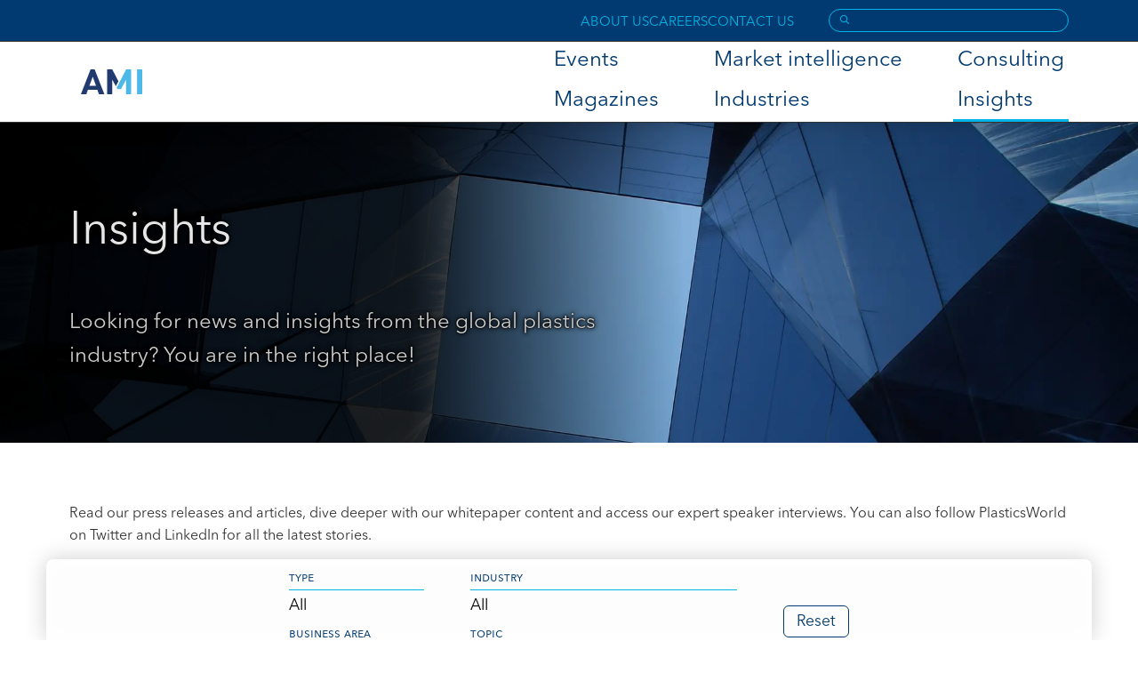

--- FILE ---
content_type: text/html; charset=utf-8
request_url: https://www.google.com/recaptcha/api2/anchor?ar=1&k=6LcKV9AgAAAAAKhN-S3tbcS02pI9N8mM0itdVbg6&co=aHR0cHM6Ly93d3cuYW1pcGxhc3RpY3MuY29tOjQ0Mw..&hl=en&v=PoyoqOPhxBO7pBk68S4YbpHZ&size=invisible&anchor-ms=20000&execute-ms=30000&cb=kalgygkvtpie
body_size: 48662
content:
<!DOCTYPE HTML><html dir="ltr" lang="en"><head><meta http-equiv="Content-Type" content="text/html; charset=UTF-8">
<meta http-equiv="X-UA-Compatible" content="IE=edge">
<title>reCAPTCHA</title>
<style type="text/css">
/* cyrillic-ext */
@font-face {
  font-family: 'Roboto';
  font-style: normal;
  font-weight: 400;
  font-stretch: 100%;
  src: url(//fonts.gstatic.com/s/roboto/v48/KFO7CnqEu92Fr1ME7kSn66aGLdTylUAMa3GUBHMdazTgWw.woff2) format('woff2');
  unicode-range: U+0460-052F, U+1C80-1C8A, U+20B4, U+2DE0-2DFF, U+A640-A69F, U+FE2E-FE2F;
}
/* cyrillic */
@font-face {
  font-family: 'Roboto';
  font-style: normal;
  font-weight: 400;
  font-stretch: 100%;
  src: url(//fonts.gstatic.com/s/roboto/v48/KFO7CnqEu92Fr1ME7kSn66aGLdTylUAMa3iUBHMdazTgWw.woff2) format('woff2');
  unicode-range: U+0301, U+0400-045F, U+0490-0491, U+04B0-04B1, U+2116;
}
/* greek-ext */
@font-face {
  font-family: 'Roboto';
  font-style: normal;
  font-weight: 400;
  font-stretch: 100%;
  src: url(//fonts.gstatic.com/s/roboto/v48/KFO7CnqEu92Fr1ME7kSn66aGLdTylUAMa3CUBHMdazTgWw.woff2) format('woff2');
  unicode-range: U+1F00-1FFF;
}
/* greek */
@font-face {
  font-family: 'Roboto';
  font-style: normal;
  font-weight: 400;
  font-stretch: 100%;
  src: url(//fonts.gstatic.com/s/roboto/v48/KFO7CnqEu92Fr1ME7kSn66aGLdTylUAMa3-UBHMdazTgWw.woff2) format('woff2');
  unicode-range: U+0370-0377, U+037A-037F, U+0384-038A, U+038C, U+038E-03A1, U+03A3-03FF;
}
/* math */
@font-face {
  font-family: 'Roboto';
  font-style: normal;
  font-weight: 400;
  font-stretch: 100%;
  src: url(//fonts.gstatic.com/s/roboto/v48/KFO7CnqEu92Fr1ME7kSn66aGLdTylUAMawCUBHMdazTgWw.woff2) format('woff2');
  unicode-range: U+0302-0303, U+0305, U+0307-0308, U+0310, U+0312, U+0315, U+031A, U+0326-0327, U+032C, U+032F-0330, U+0332-0333, U+0338, U+033A, U+0346, U+034D, U+0391-03A1, U+03A3-03A9, U+03B1-03C9, U+03D1, U+03D5-03D6, U+03F0-03F1, U+03F4-03F5, U+2016-2017, U+2034-2038, U+203C, U+2040, U+2043, U+2047, U+2050, U+2057, U+205F, U+2070-2071, U+2074-208E, U+2090-209C, U+20D0-20DC, U+20E1, U+20E5-20EF, U+2100-2112, U+2114-2115, U+2117-2121, U+2123-214F, U+2190, U+2192, U+2194-21AE, U+21B0-21E5, U+21F1-21F2, U+21F4-2211, U+2213-2214, U+2216-22FF, U+2308-230B, U+2310, U+2319, U+231C-2321, U+2336-237A, U+237C, U+2395, U+239B-23B7, U+23D0, U+23DC-23E1, U+2474-2475, U+25AF, U+25B3, U+25B7, U+25BD, U+25C1, U+25CA, U+25CC, U+25FB, U+266D-266F, U+27C0-27FF, U+2900-2AFF, U+2B0E-2B11, U+2B30-2B4C, U+2BFE, U+3030, U+FF5B, U+FF5D, U+1D400-1D7FF, U+1EE00-1EEFF;
}
/* symbols */
@font-face {
  font-family: 'Roboto';
  font-style: normal;
  font-weight: 400;
  font-stretch: 100%;
  src: url(//fonts.gstatic.com/s/roboto/v48/KFO7CnqEu92Fr1ME7kSn66aGLdTylUAMaxKUBHMdazTgWw.woff2) format('woff2');
  unicode-range: U+0001-000C, U+000E-001F, U+007F-009F, U+20DD-20E0, U+20E2-20E4, U+2150-218F, U+2190, U+2192, U+2194-2199, U+21AF, U+21E6-21F0, U+21F3, U+2218-2219, U+2299, U+22C4-22C6, U+2300-243F, U+2440-244A, U+2460-24FF, U+25A0-27BF, U+2800-28FF, U+2921-2922, U+2981, U+29BF, U+29EB, U+2B00-2BFF, U+4DC0-4DFF, U+FFF9-FFFB, U+10140-1018E, U+10190-1019C, U+101A0, U+101D0-101FD, U+102E0-102FB, U+10E60-10E7E, U+1D2C0-1D2D3, U+1D2E0-1D37F, U+1F000-1F0FF, U+1F100-1F1AD, U+1F1E6-1F1FF, U+1F30D-1F30F, U+1F315, U+1F31C, U+1F31E, U+1F320-1F32C, U+1F336, U+1F378, U+1F37D, U+1F382, U+1F393-1F39F, U+1F3A7-1F3A8, U+1F3AC-1F3AF, U+1F3C2, U+1F3C4-1F3C6, U+1F3CA-1F3CE, U+1F3D4-1F3E0, U+1F3ED, U+1F3F1-1F3F3, U+1F3F5-1F3F7, U+1F408, U+1F415, U+1F41F, U+1F426, U+1F43F, U+1F441-1F442, U+1F444, U+1F446-1F449, U+1F44C-1F44E, U+1F453, U+1F46A, U+1F47D, U+1F4A3, U+1F4B0, U+1F4B3, U+1F4B9, U+1F4BB, U+1F4BF, U+1F4C8-1F4CB, U+1F4D6, U+1F4DA, U+1F4DF, U+1F4E3-1F4E6, U+1F4EA-1F4ED, U+1F4F7, U+1F4F9-1F4FB, U+1F4FD-1F4FE, U+1F503, U+1F507-1F50B, U+1F50D, U+1F512-1F513, U+1F53E-1F54A, U+1F54F-1F5FA, U+1F610, U+1F650-1F67F, U+1F687, U+1F68D, U+1F691, U+1F694, U+1F698, U+1F6AD, U+1F6B2, U+1F6B9-1F6BA, U+1F6BC, U+1F6C6-1F6CF, U+1F6D3-1F6D7, U+1F6E0-1F6EA, U+1F6F0-1F6F3, U+1F6F7-1F6FC, U+1F700-1F7FF, U+1F800-1F80B, U+1F810-1F847, U+1F850-1F859, U+1F860-1F887, U+1F890-1F8AD, U+1F8B0-1F8BB, U+1F8C0-1F8C1, U+1F900-1F90B, U+1F93B, U+1F946, U+1F984, U+1F996, U+1F9E9, U+1FA00-1FA6F, U+1FA70-1FA7C, U+1FA80-1FA89, U+1FA8F-1FAC6, U+1FACE-1FADC, U+1FADF-1FAE9, U+1FAF0-1FAF8, U+1FB00-1FBFF;
}
/* vietnamese */
@font-face {
  font-family: 'Roboto';
  font-style: normal;
  font-weight: 400;
  font-stretch: 100%;
  src: url(//fonts.gstatic.com/s/roboto/v48/KFO7CnqEu92Fr1ME7kSn66aGLdTylUAMa3OUBHMdazTgWw.woff2) format('woff2');
  unicode-range: U+0102-0103, U+0110-0111, U+0128-0129, U+0168-0169, U+01A0-01A1, U+01AF-01B0, U+0300-0301, U+0303-0304, U+0308-0309, U+0323, U+0329, U+1EA0-1EF9, U+20AB;
}
/* latin-ext */
@font-face {
  font-family: 'Roboto';
  font-style: normal;
  font-weight: 400;
  font-stretch: 100%;
  src: url(//fonts.gstatic.com/s/roboto/v48/KFO7CnqEu92Fr1ME7kSn66aGLdTylUAMa3KUBHMdazTgWw.woff2) format('woff2');
  unicode-range: U+0100-02BA, U+02BD-02C5, U+02C7-02CC, U+02CE-02D7, U+02DD-02FF, U+0304, U+0308, U+0329, U+1D00-1DBF, U+1E00-1E9F, U+1EF2-1EFF, U+2020, U+20A0-20AB, U+20AD-20C0, U+2113, U+2C60-2C7F, U+A720-A7FF;
}
/* latin */
@font-face {
  font-family: 'Roboto';
  font-style: normal;
  font-weight: 400;
  font-stretch: 100%;
  src: url(//fonts.gstatic.com/s/roboto/v48/KFO7CnqEu92Fr1ME7kSn66aGLdTylUAMa3yUBHMdazQ.woff2) format('woff2');
  unicode-range: U+0000-00FF, U+0131, U+0152-0153, U+02BB-02BC, U+02C6, U+02DA, U+02DC, U+0304, U+0308, U+0329, U+2000-206F, U+20AC, U+2122, U+2191, U+2193, U+2212, U+2215, U+FEFF, U+FFFD;
}
/* cyrillic-ext */
@font-face {
  font-family: 'Roboto';
  font-style: normal;
  font-weight: 500;
  font-stretch: 100%;
  src: url(//fonts.gstatic.com/s/roboto/v48/KFO7CnqEu92Fr1ME7kSn66aGLdTylUAMa3GUBHMdazTgWw.woff2) format('woff2');
  unicode-range: U+0460-052F, U+1C80-1C8A, U+20B4, U+2DE0-2DFF, U+A640-A69F, U+FE2E-FE2F;
}
/* cyrillic */
@font-face {
  font-family: 'Roboto';
  font-style: normal;
  font-weight: 500;
  font-stretch: 100%;
  src: url(//fonts.gstatic.com/s/roboto/v48/KFO7CnqEu92Fr1ME7kSn66aGLdTylUAMa3iUBHMdazTgWw.woff2) format('woff2');
  unicode-range: U+0301, U+0400-045F, U+0490-0491, U+04B0-04B1, U+2116;
}
/* greek-ext */
@font-face {
  font-family: 'Roboto';
  font-style: normal;
  font-weight: 500;
  font-stretch: 100%;
  src: url(//fonts.gstatic.com/s/roboto/v48/KFO7CnqEu92Fr1ME7kSn66aGLdTylUAMa3CUBHMdazTgWw.woff2) format('woff2');
  unicode-range: U+1F00-1FFF;
}
/* greek */
@font-face {
  font-family: 'Roboto';
  font-style: normal;
  font-weight: 500;
  font-stretch: 100%;
  src: url(//fonts.gstatic.com/s/roboto/v48/KFO7CnqEu92Fr1ME7kSn66aGLdTylUAMa3-UBHMdazTgWw.woff2) format('woff2');
  unicode-range: U+0370-0377, U+037A-037F, U+0384-038A, U+038C, U+038E-03A1, U+03A3-03FF;
}
/* math */
@font-face {
  font-family: 'Roboto';
  font-style: normal;
  font-weight: 500;
  font-stretch: 100%;
  src: url(//fonts.gstatic.com/s/roboto/v48/KFO7CnqEu92Fr1ME7kSn66aGLdTylUAMawCUBHMdazTgWw.woff2) format('woff2');
  unicode-range: U+0302-0303, U+0305, U+0307-0308, U+0310, U+0312, U+0315, U+031A, U+0326-0327, U+032C, U+032F-0330, U+0332-0333, U+0338, U+033A, U+0346, U+034D, U+0391-03A1, U+03A3-03A9, U+03B1-03C9, U+03D1, U+03D5-03D6, U+03F0-03F1, U+03F4-03F5, U+2016-2017, U+2034-2038, U+203C, U+2040, U+2043, U+2047, U+2050, U+2057, U+205F, U+2070-2071, U+2074-208E, U+2090-209C, U+20D0-20DC, U+20E1, U+20E5-20EF, U+2100-2112, U+2114-2115, U+2117-2121, U+2123-214F, U+2190, U+2192, U+2194-21AE, U+21B0-21E5, U+21F1-21F2, U+21F4-2211, U+2213-2214, U+2216-22FF, U+2308-230B, U+2310, U+2319, U+231C-2321, U+2336-237A, U+237C, U+2395, U+239B-23B7, U+23D0, U+23DC-23E1, U+2474-2475, U+25AF, U+25B3, U+25B7, U+25BD, U+25C1, U+25CA, U+25CC, U+25FB, U+266D-266F, U+27C0-27FF, U+2900-2AFF, U+2B0E-2B11, U+2B30-2B4C, U+2BFE, U+3030, U+FF5B, U+FF5D, U+1D400-1D7FF, U+1EE00-1EEFF;
}
/* symbols */
@font-face {
  font-family: 'Roboto';
  font-style: normal;
  font-weight: 500;
  font-stretch: 100%;
  src: url(//fonts.gstatic.com/s/roboto/v48/KFO7CnqEu92Fr1ME7kSn66aGLdTylUAMaxKUBHMdazTgWw.woff2) format('woff2');
  unicode-range: U+0001-000C, U+000E-001F, U+007F-009F, U+20DD-20E0, U+20E2-20E4, U+2150-218F, U+2190, U+2192, U+2194-2199, U+21AF, U+21E6-21F0, U+21F3, U+2218-2219, U+2299, U+22C4-22C6, U+2300-243F, U+2440-244A, U+2460-24FF, U+25A0-27BF, U+2800-28FF, U+2921-2922, U+2981, U+29BF, U+29EB, U+2B00-2BFF, U+4DC0-4DFF, U+FFF9-FFFB, U+10140-1018E, U+10190-1019C, U+101A0, U+101D0-101FD, U+102E0-102FB, U+10E60-10E7E, U+1D2C0-1D2D3, U+1D2E0-1D37F, U+1F000-1F0FF, U+1F100-1F1AD, U+1F1E6-1F1FF, U+1F30D-1F30F, U+1F315, U+1F31C, U+1F31E, U+1F320-1F32C, U+1F336, U+1F378, U+1F37D, U+1F382, U+1F393-1F39F, U+1F3A7-1F3A8, U+1F3AC-1F3AF, U+1F3C2, U+1F3C4-1F3C6, U+1F3CA-1F3CE, U+1F3D4-1F3E0, U+1F3ED, U+1F3F1-1F3F3, U+1F3F5-1F3F7, U+1F408, U+1F415, U+1F41F, U+1F426, U+1F43F, U+1F441-1F442, U+1F444, U+1F446-1F449, U+1F44C-1F44E, U+1F453, U+1F46A, U+1F47D, U+1F4A3, U+1F4B0, U+1F4B3, U+1F4B9, U+1F4BB, U+1F4BF, U+1F4C8-1F4CB, U+1F4D6, U+1F4DA, U+1F4DF, U+1F4E3-1F4E6, U+1F4EA-1F4ED, U+1F4F7, U+1F4F9-1F4FB, U+1F4FD-1F4FE, U+1F503, U+1F507-1F50B, U+1F50D, U+1F512-1F513, U+1F53E-1F54A, U+1F54F-1F5FA, U+1F610, U+1F650-1F67F, U+1F687, U+1F68D, U+1F691, U+1F694, U+1F698, U+1F6AD, U+1F6B2, U+1F6B9-1F6BA, U+1F6BC, U+1F6C6-1F6CF, U+1F6D3-1F6D7, U+1F6E0-1F6EA, U+1F6F0-1F6F3, U+1F6F7-1F6FC, U+1F700-1F7FF, U+1F800-1F80B, U+1F810-1F847, U+1F850-1F859, U+1F860-1F887, U+1F890-1F8AD, U+1F8B0-1F8BB, U+1F8C0-1F8C1, U+1F900-1F90B, U+1F93B, U+1F946, U+1F984, U+1F996, U+1F9E9, U+1FA00-1FA6F, U+1FA70-1FA7C, U+1FA80-1FA89, U+1FA8F-1FAC6, U+1FACE-1FADC, U+1FADF-1FAE9, U+1FAF0-1FAF8, U+1FB00-1FBFF;
}
/* vietnamese */
@font-face {
  font-family: 'Roboto';
  font-style: normal;
  font-weight: 500;
  font-stretch: 100%;
  src: url(//fonts.gstatic.com/s/roboto/v48/KFO7CnqEu92Fr1ME7kSn66aGLdTylUAMa3OUBHMdazTgWw.woff2) format('woff2');
  unicode-range: U+0102-0103, U+0110-0111, U+0128-0129, U+0168-0169, U+01A0-01A1, U+01AF-01B0, U+0300-0301, U+0303-0304, U+0308-0309, U+0323, U+0329, U+1EA0-1EF9, U+20AB;
}
/* latin-ext */
@font-face {
  font-family: 'Roboto';
  font-style: normal;
  font-weight: 500;
  font-stretch: 100%;
  src: url(//fonts.gstatic.com/s/roboto/v48/KFO7CnqEu92Fr1ME7kSn66aGLdTylUAMa3KUBHMdazTgWw.woff2) format('woff2');
  unicode-range: U+0100-02BA, U+02BD-02C5, U+02C7-02CC, U+02CE-02D7, U+02DD-02FF, U+0304, U+0308, U+0329, U+1D00-1DBF, U+1E00-1E9F, U+1EF2-1EFF, U+2020, U+20A0-20AB, U+20AD-20C0, U+2113, U+2C60-2C7F, U+A720-A7FF;
}
/* latin */
@font-face {
  font-family: 'Roboto';
  font-style: normal;
  font-weight: 500;
  font-stretch: 100%;
  src: url(//fonts.gstatic.com/s/roboto/v48/KFO7CnqEu92Fr1ME7kSn66aGLdTylUAMa3yUBHMdazQ.woff2) format('woff2');
  unicode-range: U+0000-00FF, U+0131, U+0152-0153, U+02BB-02BC, U+02C6, U+02DA, U+02DC, U+0304, U+0308, U+0329, U+2000-206F, U+20AC, U+2122, U+2191, U+2193, U+2212, U+2215, U+FEFF, U+FFFD;
}
/* cyrillic-ext */
@font-face {
  font-family: 'Roboto';
  font-style: normal;
  font-weight: 900;
  font-stretch: 100%;
  src: url(//fonts.gstatic.com/s/roboto/v48/KFO7CnqEu92Fr1ME7kSn66aGLdTylUAMa3GUBHMdazTgWw.woff2) format('woff2');
  unicode-range: U+0460-052F, U+1C80-1C8A, U+20B4, U+2DE0-2DFF, U+A640-A69F, U+FE2E-FE2F;
}
/* cyrillic */
@font-face {
  font-family: 'Roboto';
  font-style: normal;
  font-weight: 900;
  font-stretch: 100%;
  src: url(//fonts.gstatic.com/s/roboto/v48/KFO7CnqEu92Fr1ME7kSn66aGLdTylUAMa3iUBHMdazTgWw.woff2) format('woff2');
  unicode-range: U+0301, U+0400-045F, U+0490-0491, U+04B0-04B1, U+2116;
}
/* greek-ext */
@font-face {
  font-family: 'Roboto';
  font-style: normal;
  font-weight: 900;
  font-stretch: 100%;
  src: url(//fonts.gstatic.com/s/roboto/v48/KFO7CnqEu92Fr1ME7kSn66aGLdTylUAMa3CUBHMdazTgWw.woff2) format('woff2');
  unicode-range: U+1F00-1FFF;
}
/* greek */
@font-face {
  font-family: 'Roboto';
  font-style: normal;
  font-weight: 900;
  font-stretch: 100%;
  src: url(//fonts.gstatic.com/s/roboto/v48/KFO7CnqEu92Fr1ME7kSn66aGLdTylUAMa3-UBHMdazTgWw.woff2) format('woff2');
  unicode-range: U+0370-0377, U+037A-037F, U+0384-038A, U+038C, U+038E-03A1, U+03A3-03FF;
}
/* math */
@font-face {
  font-family: 'Roboto';
  font-style: normal;
  font-weight: 900;
  font-stretch: 100%;
  src: url(//fonts.gstatic.com/s/roboto/v48/KFO7CnqEu92Fr1ME7kSn66aGLdTylUAMawCUBHMdazTgWw.woff2) format('woff2');
  unicode-range: U+0302-0303, U+0305, U+0307-0308, U+0310, U+0312, U+0315, U+031A, U+0326-0327, U+032C, U+032F-0330, U+0332-0333, U+0338, U+033A, U+0346, U+034D, U+0391-03A1, U+03A3-03A9, U+03B1-03C9, U+03D1, U+03D5-03D6, U+03F0-03F1, U+03F4-03F5, U+2016-2017, U+2034-2038, U+203C, U+2040, U+2043, U+2047, U+2050, U+2057, U+205F, U+2070-2071, U+2074-208E, U+2090-209C, U+20D0-20DC, U+20E1, U+20E5-20EF, U+2100-2112, U+2114-2115, U+2117-2121, U+2123-214F, U+2190, U+2192, U+2194-21AE, U+21B0-21E5, U+21F1-21F2, U+21F4-2211, U+2213-2214, U+2216-22FF, U+2308-230B, U+2310, U+2319, U+231C-2321, U+2336-237A, U+237C, U+2395, U+239B-23B7, U+23D0, U+23DC-23E1, U+2474-2475, U+25AF, U+25B3, U+25B7, U+25BD, U+25C1, U+25CA, U+25CC, U+25FB, U+266D-266F, U+27C0-27FF, U+2900-2AFF, U+2B0E-2B11, U+2B30-2B4C, U+2BFE, U+3030, U+FF5B, U+FF5D, U+1D400-1D7FF, U+1EE00-1EEFF;
}
/* symbols */
@font-face {
  font-family: 'Roboto';
  font-style: normal;
  font-weight: 900;
  font-stretch: 100%;
  src: url(//fonts.gstatic.com/s/roboto/v48/KFO7CnqEu92Fr1ME7kSn66aGLdTylUAMaxKUBHMdazTgWw.woff2) format('woff2');
  unicode-range: U+0001-000C, U+000E-001F, U+007F-009F, U+20DD-20E0, U+20E2-20E4, U+2150-218F, U+2190, U+2192, U+2194-2199, U+21AF, U+21E6-21F0, U+21F3, U+2218-2219, U+2299, U+22C4-22C6, U+2300-243F, U+2440-244A, U+2460-24FF, U+25A0-27BF, U+2800-28FF, U+2921-2922, U+2981, U+29BF, U+29EB, U+2B00-2BFF, U+4DC0-4DFF, U+FFF9-FFFB, U+10140-1018E, U+10190-1019C, U+101A0, U+101D0-101FD, U+102E0-102FB, U+10E60-10E7E, U+1D2C0-1D2D3, U+1D2E0-1D37F, U+1F000-1F0FF, U+1F100-1F1AD, U+1F1E6-1F1FF, U+1F30D-1F30F, U+1F315, U+1F31C, U+1F31E, U+1F320-1F32C, U+1F336, U+1F378, U+1F37D, U+1F382, U+1F393-1F39F, U+1F3A7-1F3A8, U+1F3AC-1F3AF, U+1F3C2, U+1F3C4-1F3C6, U+1F3CA-1F3CE, U+1F3D4-1F3E0, U+1F3ED, U+1F3F1-1F3F3, U+1F3F5-1F3F7, U+1F408, U+1F415, U+1F41F, U+1F426, U+1F43F, U+1F441-1F442, U+1F444, U+1F446-1F449, U+1F44C-1F44E, U+1F453, U+1F46A, U+1F47D, U+1F4A3, U+1F4B0, U+1F4B3, U+1F4B9, U+1F4BB, U+1F4BF, U+1F4C8-1F4CB, U+1F4D6, U+1F4DA, U+1F4DF, U+1F4E3-1F4E6, U+1F4EA-1F4ED, U+1F4F7, U+1F4F9-1F4FB, U+1F4FD-1F4FE, U+1F503, U+1F507-1F50B, U+1F50D, U+1F512-1F513, U+1F53E-1F54A, U+1F54F-1F5FA, U+1F610, U+1F650-1F67F, U+1F687, U+1F68D, U+1F691, U+1F694, U+1F698, U+1F6AD, U+1F6B2, U+1F6B9-1F6BA, U+1F6BC, U+1F6C6-1F6CF, U+1F6D3-1F6D7, U+1F6E0-1F6EA, U+1F6F0-1F6F3, U+1F6F7-1F6FC, U+1F700-1F7FF, U+1F800-1F80B, U+1F810-1F847, U+1F850-1F859, U+1F860-1F887, U+1F890-1F8AD, U+1F8B0-1F8BB, U+1F8C0-1F8C1, U+1F900-1F90B, U+1F93B, U+1F946, U+1F984, U+1F996, U+1F9E9, U+1FA00-1FA6F, U+1FA70-1FA7C, U+1FA80-1FA89, U+1FA8F-1FAC6, U+1FACE-1FADC, U+1FADF-1FAE9, U+1FAF0-1FAF8, U+1FB00-1FBFF;
}
/* vietnamese */
@font-face {
  font-family: 'Roboto';
  font-style: normal;
  font-weight: 900;
  font-stretch: 100%;
  src: url(//fonts.gstatic.com/s/roboto/v48/KFO7CnqEu92Fr1ME7kSn66aGLdTylUAMa3OUBHMdazTgWw.woff2) format('woff2');
  unicode-range: U+0102-0103, U+0110-0111, U+0128-0129, U+0168-0169, U+01A0-01A1, U+01AF-01B0, U+0300-0301, U+0303-0304, U+0308-0309, U+0323, U+0329, U+1EA0-1EF9, U+20AB;
}
/* latin-ext */
@font-face {
  font-family: 'Roboto';
  font-style: normal;
  font-weight: 900;
  font-stretch: 100%;
  src: url(//fonts.gstatic.com/s/roboto/v48/KFO7CnqEu92Fr1ME7kSn66aGLdTylUAMa3KUBHMdazTgWw.woff2) format('woff2');
  unicode-range: U+0100-02BA, U+02BD-02C5, U+02C7-02CC, U+02CE-02D7, U+02DD-02FF, U+0304, U+0308, U+0329, U+1D00-1DBF, U+1E00-1E9F, U+1EF2-1EFF, U+2020, U+20A0-20AB, U+20AD-20C0, U+2113, U+2C60-2C7F, U+A720-A7FF;
}
/* latin */
@font-face {
  font-family: 'Roboto';
  font-style: normal;
  font-weight: 900;
  font-stretch: 100%;
  src: url(//fonts.gstatic.com/s/roboto/v48/KFO7CnqEu92Fr1ME7kSn66aGLdTylUAMa3yUBHMdazQ.woff2) format('woff2');
  unicode-range: U+0000-00FF, U+0131, U+0152-0153, U+02BB-02BC, U+02C6, U+02DA, U+02DC, U+0304, U+0308, U+0329, U+2000-206F, U+20AC, U+2122, U+2191, U+2193, U+2212, U+2215, U+FEFF, U+FFFD;
}

</style>
<link rel="stylesheet" type="text/css" href="https://www.gstatic.com/recaptcha/releases/PoyoqOPhxBO7pBk68S4YbpHZ/styles__ltr.css">
<script nonce="gDiNiaK4s7EXAzSbol_fdQ" type="text/javascript">window['__recaptcha_api'] = 'https://www.google.com/recaptcha/api2/';</script>
<script type="text/javascript" src="https://www.gstatic.com/recaptcha/releases/PoyoqOPhxBO7pBk68S4YbpHZ/recaptcha__en.js" nonce="gDiNiaK4s7EXAzSbol_fdQ">
      
    </script></head>
<body><div id="rc-anchor-alert" class="rc-anchor-alert"></div>
<input type="hidden" id="recaptcha-token" value="[base64]">
<script type="text/javascript" nonce="gDiNiaK4s7EXAzSbol_fdQ">
      recaptcha.anchor.Main.init("[\x22ainput\x22,[\x22bgdata\x22,\x22\x22,\[base64]/[base64]/bmV3IFpbdF0obVswXSk6Sz09Mj9uZXcgWlt0XShtWzBdLG1bMV0pOks9PTM/bmV3IFpbdF0obVswXSxtWzFdLG1bMl0pOks9PTQ/[base64]/[base64]/[base64]/[base64]/[base64]/[base64]/[base64]/[base64]/[base64]/[base64]/[base64]/[base64]/[base64]/[base64]\\u003d\\u003d\x22,\[base64]\\u003d\\u003d\x22,\x22wphhHQFjWUNGS1txMHfCsU/Cg8KLIi3DgDbDgQTCozDDuA/[base64]/ClDPChi9IwpHDiTPCqsK8VA9fYxTCtMKZbMO3wpYraMKqwpbCvynCmcKQAcOdEDXDphcKwp/Cuj/[base64]/DkV/DmmIfP8O0w6lqRMK0HxbCkG3DoAdBw4t2MR3Dh8KFwqw6wqnDoV3DmmpLKQ1zNMOzVQkUw7ZrPsOiw5dswpFHSBsPw4IQw4rDisOWLcOVw4zCgjXDhnwyWlHDksKuNDtlw6/CrTfCgMKPwoQBcjHDmMO8CXPCr8O1E14/fcKKS8Oiw6BzVUzDpMOGw7DDpSbCisOffsKIU8KLYMOwXwM9BsKzwoDDr1sXwrkICm7DiQrDvz3CtsOqATccw53DhcOKwrDCvsOowpkowqw7w6cRw6RhwqgiwpnDncKEw696wpZEV3XCm8KQwpUGwqN/[base64]/[base64]/CjV0MNcOmPjNpSsONLcOFITbCiBUeJVsLDTIDP8KGwo1Gw7oswqTDt8OiD8KrFsOCw4TCi8OhT0nDkMKLw47DojsJwq1Cw5rCs8KbHMKIAsOrYRc+w7ZYY8ORJkcHwp7DnDTDj3J/wpxbNBHDusK6AUU/PxvDtsOgwqIIAsKiw7rCgMO7w6zDqgUPRHzCjMKDwpTDp3IZw5zDiMOZwpI0wrvDnsK/[base64]/DmRnDl8K/wp9/w4dpwr4Iw7oFagDDrRbCpiQXw67DmDtyH8Kfw6YAwo52VsKOw6PClMOofsKzwqvDsBjCnzvCkArDnsKgJxFkwqA1aVwdwqLDkmsfPivCk8KGC8K3IBLDpcO0a8KuVMK4SALDtzTCo8OnRWwoYMOgZsK9wrDDlV/[base64]/DoFdlXhJaw7BTPWAfcQnDncKcwp5ab29xU0cFwqPCunPDhUnDsAvCjATDhsK2Rhkrw4XDiBJyw4fCucO+LiTDg8OkVsK/wqB4bMKKw4ZzZybCv3jDu2zDqm99wotTw5IJfMKLw4g/wp57LDNlw4fCgx/DuXYAw4lcfBrCu8KfQD0vwosAbcKQUsOqwovDn8KDWWhGwqMzwogKKsKaw64dKMKbw4V5V8KjwrhvXMOiwrQOFMKqJMO5CsKLBMO7T8OABxnCpMKCw6ljwq/DmhbCrlvCtMKJwqM3V3sBLEPCncOkwozDuA/[base64]/CosOhw6fCr8KgHRJCw5jDrcK2wovDrSLDkWnCpV/Cs8ORw6h0w7o5w7PDnQ3CmhovwpoFQx7DnsKUPT7DtMO2FzvCrcKSW8KnVxHDuMKDw77CmmQmLMOiw5PCqg8owoZ6wqfDi1Nlw4QwaDxNbMOBwr1Xw4cSw5seIXJPw6kdwppibjs5acO5wrfDkj8Ew6dkRxxPal/[base64]/[base64]/CozvDsgzCvcKgwqouwpPDtMOTQT1CW3hbwotZM8OAwpvDqsOiw6Qpc8KSw7B/[base64]/[base64]/DsMKLwprDr1xIHMOGwonCosOIw484KRYsQsO0w6/DsDR/w7R/w5TDrA8lw7jDvmXCmMK9wqfDlsOPwoTCtMKNVsOlGMKBTcOsw7hrwpdOw7Bewq7CkcOBw6cQYcKkYWjCuyjCuEvDusK7wrPDt3PCmMKFcCxsWCLCvj3DpsOrGcKkaybCvMK0HUNzWsKOdFzDt8KbG8Ozw5BpO0wcwqLDr8KBw7nDlhwzw4DDhsKOMsO7C8OcQR/DlmVuQArDnnLCoivDgDdQwp5uPMKJw7VYCsKKQ8KGGMOgwpZhChbDs8K2w6BXMMOfwq1OwrHCjRV/w7PDpDFaUWVEEyzDk8K8w6dTwo/DsMO1w5Jaw4fDimgWw4Y2YMKITcOdacKKwr/CuMKmMEfCgG0ow4ETwqBHw4U8w59kaMOxw5fCuyoOTsOsCT7DscK9AkXDm31faEjDtA3Dm3vDscKGwoQ8wqpVNjTDtTkzwrfCgcKFw7hkaMKoPS3DuT/DscOCw48Da8OQw6JyUMOlwqjCp8Kew5rDvsKqw5xRw4suQsOOwpITw6LClBNuJMO6w4TCvgt+wpDCp8OVBwdbw7h5wr7CvsKqwrgxJMKLwpYCwqDDscO8IcKyPcO7w7w9DgLCpcOcw51EOw/DnUnCpD0Mw6rDsUkawqPCtsOBGcKFBh41wqTDocOwKRbDrsO9EWHClBbDtzrDlH4bA8KKRsKvasObwpF9w7AQwqTDocKjwq/CoBbCrMOuwqQPw67Du0XCnXRnOxkMISPCgcKvwqkuK8O5wo57wr4pwrlYacO9w4jDgcOichIoEMOSwrICw7DClSQfKMO3X3LChMOjHcKERMO1w7Niw6VKecO7M8K+E8OJw7HDm8Kuw43DnMOlJyjCrMOKwrAIw7/DpHFzwrpawrXDjgMuwr/CpW55wrnCrsKxLwp5EMKvw6QzLXXDtX/DpMKrwocuwpnCgFHCs8K5w7IJJT8owpgawrrCqMK3RsO7woXDhcKywrUUwoXCjMOGwp1NNcKFwpglw5bDjSEBDEM6w57DiWQJwqHCjcK1DMKZwpUAJMORd8O8wrxUwr/DpMOMwo3DilrDoTPDsG7DuiDCnMOJeVjDrMKVwp9UOHTDmjnDnn/DozHCkAsjwrjDpcKnKBpCwrx+w7nDicKJwrsADcOnf8Ocw50+wqtnXsO+w4/Ck8Ovw4JhW8OyTTbCtyrCicK+fkjCnhxFAsOzwqtdw4jCosKnHirDtmccZ8OVFsKhUA4kwq5wFsOwHcKXUcOTwpEuwpV5XsKKw5IfBxYqwqx1VsKswoFIw7xPw7vCq0g0CMOLwoYIw70Qw6DDtMOGwoLCg8ORYsKXQUUFw61hQcO/wqPCrwLCncKhwoPCr8OjDgLDngHCpcKzGcO8JVQBH0IRw7XCnMOWw7MBwoRlw6xRw59iPUdyG3MywqzCq3JaH8Oowq7ChsKFeiLDosKVV0YJw7xHKMOywrPDj8Oww5FqD3kKwq9ye8K/[base64]/wovCvmdWP8K4w67CicOWVnXDoMOkB8OOwrrDkcK3IsORecOSwpvDiXABw4I8w6nDrn4aW8KeSw10w5TDqQ/Cv8OwJsONW8OuwozCrsOFSMO0wofDuMORw5JveBRWwpjCrsKfwrdCZMOgKsKcwr1zJ8K+wrNEwr3CocOLfMOUw5bDk8KzE3XDoQ/DvcKswrjCssKtNw9/LMOldcOkwqYHwoEwE1olBCwtwp/CiU7DpcKsfwzClFLCmks6a3rDph0YC8KaUsKFHnrCrk7DvsK7w7pewo0DGDDCqMKvwo4/LGPCui7DhW09FMOaw53Dhzodw73CocOgJUcRw6vChMOhD33CqXEXw69nccKQVMK8w5HDnG3DmsKEwp/CiMK3wpFZdsO0wrDCtzo3w5/DvcKHfyjClQk2HgHCt3/DucOOw5dJNhzCk0zDnsO7wrYjwrHDqXrDswICwqjCpD/Cu8O1HkB5PWrChj/DnsO2wr/CtsKFUmzDr1XDtcOoV8OCw5TCgABgw6Q/[base64]/L8O8HThRw5/CiMOJYsOfw7HCskXCq2UpXy4/Z1/DlcKHw5bCj08YacOYFcOUw4jDjsOZMcOQw5QtP8ODwp1jwp9XwpXCqMKnTsKRwpvDncKZKsOuw73DocOKw7XDmkPCpClJw75WJsKSwrvCo8KBfsKNw4jDpsO9Fyo/w6XCrcORIsKBRcKhwrUjR8OfGsK4w4oERcKwYhxnw4TClMObAh1YLcKLw5LDmAleSwHCqcOUBMOVb3ANBnvDjsKrWWRrSHgaE8KTUFvDgsOIdcKHFsKAwrXCrMO/KAzCildEw4nDosOFw6nCtcOiTS/DnX7DjcKZwoUxSljCqMKvw5HDnsKSOMKNwoYEDCPDvE5lIkjDn8OGHkHDpmLDpFl/wqdwBwrDqVp2w5HCq1ZxwrPDmsOww4rCkhvDn8KNwpdbwpvDkcKmw7U9w4xpw4rDvRjCscOrFGczTsKqPANGGsO5wrnCuMOsw4vDgsKww43CisKtczHDuMOJwq/[base64]/ClsOYw7/[base64]/CiR/DlEkPw6dzw61Aw7jCv10MUkJNw59Lw7fCpMKbcE4hd8Oiw6ELFHV6w7Few5tKJ3clwp7Du2zCsFAPSMKLcB3Cn8OTD3sjHkbCsMOUwovDlyRTSMKgw5zChz92IUrDoi7DpVo/wrdHJ8KYw7HCq8KlBz0mw5bCsQDCqDV8wrcPw53CqHg8SzUlw63CssKYL8KYDAfCgXbDl8Knw5jDmHlCb8KQdnfDgCbDrMO2wrpOey7Cv8KzaxQgLybDm8OMwqBxw5bDlMONw6nCscO9woHCoCnCh2kUHXVhwqDCq8ObCw/CnMOzwotow4TDjMOrw5DDkcOfw67CvcK0wonCi8KBS8OwbcKdw4/[base64]/DhlLCoG7Cjx7Cr8KCa8OZw5Z2BsO/dg06AcOJw7HDlMKZwrd3c1XDncOuw6/CnzvDlhHDrHYjNcOQdsOEw4rCmsOVwoXDugfDgMKCbcKIJWnDmMKiwqR5QFrDnjLDtMKxTgtqw6Jcw6QTw6trw6nDv8OWZ8O1wqnDksKuTR4Vwpg+w4c3RsO4JE1Owr5RwqfCu8OCciRdIcORwp3CucOYwojCqko6GsOmD8KHeSs4VHnCrEgbw6/DicO8wqTCpMKyw4rDnMKowpFvwo3DpjIWw74kSAIUYsK9w5TChzrClhfDtDRAw4nClcOdLUrCrgJHZFnCum3CpkgkwqFAwp3DocKPw7/CrmDChcKlwq/[base64]/DmGfCvTTCgcKBTMKWw6cdIMKKSMOSDsKgRGE1GMOaAAwrGzHCsx3DlgRvI8ONw6LDm8Oaw4gyTEHClQFnwp7CgS/DhEZLwq/DqcKaPhHDr27CtMOXBmzDknHCnMKrGsKPR8O0w73DosKcwpkVw5DCr8O1UBLCtyLCrW3Cjh17woTCh1YlTy8rOcOuT8KPw7fDhMKDJMOswpkzOsOUwpDCg8K4wpbDgMKvwpHCtBTCqi/CnEhJBVTDrhXCmz/Co8O7NsKffE4DcX3Cm8OKGW3Dr8OHw4HDisKmMCQYwqfCljjDrcKgw5VDw7EcM8K7P8KXVcKyDgnDnXLCssOsCnZgw69xwoh3wpXDh0Y5fVEAHcOzwrNEajbChcKRVMKkPMKTw7tpw5bDmCvCqXzCkB/DtsKLBsK/[base64]/DnsOmw7TDoEJZN3lpw77CqGzDhVwtKlhbXMK3w50BUsOIw4vDmhkqE8OAw7HCi8KBccO3KcOpwptFbsOsAkgzc8Orw7fCrcOTwrN5w7EPXjTCmXrDp8KEw7TDgcKkJgBwZyArSEzDj2fCrirCliRKwo/CrknDqSvCuMKyw58SwpIQHTxaBMOtwq7DkTM9w5DCgGpaw6nCpndfwoYqw4dewqobwp7DucKcE8O8wr4HV2hlwpDDmyfDuMOsRmhew5bCowhpQMKaNH1jOBxkasOOwoHDg8KNOcKow4bDg1vDr17CrjQPw6HCsy/DkwrCusOgUFN8w7TDthvDlX3Cj8KtVAEGecK0w4IJLQnDlMK1w5bCn8KfQMOrwoQWOgMhbgnCpzjCvsOVEcKRQWnCsnR3V8KJwopvw5lYwr3CosOHwp/CgsOYLcOFZhvDl8KbwpHDoXM+wqwrVMKywqVieMOoakvDq1XCpgs2A8KhfEHDpMKsw6vCnDvDpiLCqsKvXk1+wpXChQLCmlDCsg1LLMKXXsOFJkbCpsK7wq3DoMKvXg3CgkkVBMOFN8OIwotywq3CmsOcMMK2wrDCkiPDoQLClXU/ZsKrTWkKw6TCmAgTSsKlwp3CqUPCrhIswqYpwoEXEhLCsWDDgxLDpk3CjAHDiT/CmsKtwooXwrJ2w6DCoFtfwq1lwrPCl3/ChcKfwo3DkMOvfsKvwpN7F0JowrDCjsKFw5Q/wo/[base64]/wqXDtHnCn8OwbsKRw5bCt8KMP8Kcwo7CssOuVsO6QsKow7DCg8Okwp1twoRJwrvDg2Aawq/CgwrDt8Oxwr1Nw4nChMOne0rCiMK3PzbDgVPChcKGBS3CgMONw6TDsV4uwpNww6YFaMKqDWVlSwMhw50nwpDDjQMfb8OOL8KSdsKrw5zCisOZGCTCicOwM8KUH8Kqw7s/w45zwpTClMK/[base64]/Ds8Okw5hnKWrCvMKiUg/DmEQ+wobCrATCtlDDiB0LwprDmTDCvx15DHhzw5/CnDvCgcKidwhxSMOgK2PCisOJw4HDkzDCi8KIXGpQw6lQwppbSQ3Cki7Dk8OTw5glw7PCqCfDnQdZwrrDnBgcG2Ylw5gowpXDtMOJw40Dw7F5TMO/XEQeHyxfTXfCrMKNw5sfwpALwqrDmcO2PcKTccKMXlzCpGnDrsOIYRwkN0l4w4F5OEjDr8KKe8KRwqPDtFTCjsK2wpLDjsKJwqLDtiPChsKxV1LDnMKLw73DhcKWw4/DisOQEDLCmV/DqsOIw7LCn8OLH8OMw5/DsFwXIx86AsOocRNKEsOsAMOKBF1Vwo/CrcOjTsKuXERiwp/[base64]/DkMK2cEDCp8OVw5VGTMOaQMKGIMOdOMKJwrocwobCnDlYwrxFw73CgjREwrPDrXxCwqjCsWBMIsKMwpRiw4bCjXPCum5MwrHCr8K8wqrCq8KBw7tYPmB5UnPCoj1/[base64]/N8KrRsK9wpxsGcKZfMO6w6XCuyTChMORw5Z2esOjeB8ICMOTwr3Ct8ONw5zCuWd2w7s4wpjCnTldFDJBwpTCuX3DmwwVcmAUPARzw6HDti59DD95d8Kkw5Yfw6PCi8KKTMOjwr8aOcKzFMKsbVd2w5/DgAzDusO+wp/CgnPDk0rDqjYdRzE1O18Zf8KLwpVnwrljKwMvw7TClT9bw6vCqmJtwq0gI0/CkmUKw4nDlMKBw7BFMkHCv03DlsKuFcKCwpXDhFEfP8KJwr3DtsKyIms+wpXCqcOQTsOTwofDlyDCkHY0ScK/[base64]/V8KVwqTCjsO4w4TCuxXCnFx8PiA+LXQJw4rDihd8fifClXdYwq7CvcK4w4ZFDMKlwr3CqUAzLsKDGS/CvGPCmFwRwpXCnsKGEUtAw4rCjR/[base64]/DojAbw7/[base64]/[base64]/Ds8KawqjDvMKjTBlPw5DCi8OcwpPChybCmCsLw6hqR8OGMcOKw43DisOZwpjDk0HDoMO7dsKwP8K4w7HDtU1/[base64]/OMKCw6pmMX3Cui7CjXHCnn7CvcOkXRfDp8OcQcKAw717YMKvJQjDqMKLLTgPW8K9InBuw5NwdcKdcQ7Dl8O6wrfCqwdAcMKqdzYVwqETw4/CqsOZN8KVW8OZw4RHwpDDk8KTw7bCo3cAAcOtwpRHwr7DrW8Lw7/DlyDCmsK0wo4kwr3DsCXDkTlPw7Z0asKtw5DCg2/DosK4wr7DicOUwqgbIcOxw5QMEcKBDcKaUMOVw77DhjRJwrJQYkN2AUQaEjjDp8KEcjbCt8OITsKtw5bCmxvDmsKZWz0HGcOMbzs/TcOnLhfCjANDHcKAw5LCk8KXL03Dpk/DvsOXwozCqcK4e8KKw6bCoR3CsMKHw5V/[base64]/DuGEiw5/DmWQYM8KGZ8KDI8KFwrhxwqrDpsOzMCXDrCnDjxDCt2zDgkzCnkTCpQ7CrsKFBMKCJMKwAcKYfHrDhWNhwp7Cj2psHm0fCCjCk2XDrD3CjMKQVmozwqA2wpp/[base64]/worCjwt7wrzDqSzDlMOcwozDosOIw5fDo8KqwoRWWcKuLzzDtsOPGsKxW8Kjwr8Hw5XDlXA5wo3DgHtow4fDmXNlIQ3DllDCpcKAwqzDt8OFwoVADw1Xw6/CrMKYY8Kbw4ddwrrCvMOwwr3DkcKWNcOew47CqVgvw7EoXisZw4EsV8O2cj8Xw5cuwqDCrEtlw6PCi8KgHywGdxnDiTfCscO9w5fCt8KHw6NPR2ZSwojCugvCksKVVUNUwp/CvMKbw5oaF3RKw6fDi3bCj8KNwp4zW8OoWsKmwobDvm/DqcOBwphFwq4+BcKvw4EcUcKMw6LCsMKkw5PCt07Dm8KAwqp1wrJGwqM+Z8KHw75awqvCmD5LAgTDkMKAw5k+SSYFwp/DhjDCh8K9w7Mqw7DDpxfCgxgmYVTDg0vDmEonP0jDmnHDjcKfwpjCqsKzw48yQsOcacOpw6PDqQbCrAjCjw/DjETDvH3CusKuw45dwqh+w7JJaiPCqsOswp/DuMK4w4vCun3DjcKxw5JhGDYWwrYpwpwdY0fCosOuw6omw4d5LkfDkcOhPMKkdF8PwpZ5D0rCtsKjwo3Dj8O7ZEjDgh/CrsO1J8KfA8KUwpHCsMOMWR9UwqfCqcOIU8KnIm/CvEfCssONw5ojDkHDo17ChsOcw4TDnUoaP8Odw7Bfw4Izw45QfR5mfwsmw4fCqSkWUsOWwoxLwrU7wr3CgsKFworCmVksw48DwrwwfEpuwq9fwrw2wqDDsDE/w5vCrsOpw6NvKMOAZcO3w5EfwqHCjUHDjcOKw4HCucKrw6soPMO9w4hTLcO4wqjDj8OXwr9PdsOgwrZ9w7LDqDTCnsKiw6NXIcK9Jlo/woPCqMKYLsKBZmE2dMOEw4JlXMOjX8KHw4JXMTQYPsOgMsKwwrhFOsOPUcO3w4Bew7HDnjTDlsKcw5rDlX/DuMKzCEPCvcKPIsKBMsOCw77Dgy5zLMK2wrrDmsK3FMO2w78Iw5PCjiYtw4YbdsKNwoTCicO6UcOcRkTCpm8UKR1oV3jCmhrCisK1XlQFwqDDoltpwqHCsMOSw53CgsOfOlfCngrDpSvDi0xRKsORJBA5wo7CncOGDsOoNmMAQcKkw7QOw6bDq8O6dMKIVWbDmh/Cj8OLN8OqIcOFw4RUw5zCjzQ8bsKVw68xwqVHwpR5w7ZLw6s3wp/[base64]/DiMK7wrASw4vDhsKcwqDCjsKcNQU4wrjDjR1qPzTCisKbKMOSLMKHwrhQYMKaKsKAwq8WMW1/AyN5woDDtV3CmnoZUsOhQ0fDsMKiN2bCr8K+CMOOw4xAPEXCjjZCKz7DuGY3wq5OwqPCvGAIw4BHLMKtbw0qD8OWw6I3wp5qSTlIDsOIw7sVGcOuT8OUUMKrQ2fCucK+w5x6w7HCjcKCw5XCucKDaCzDmcOqGMOyKsOcIV/DsX7Cr8O+w63DrsOuw6tFwrDDo8OSw6bCvcORBnlwEcOrwo9Ww4PCrHJ8Y1HDsEMsScOhw5nDrsOHw6E5fMK8M8OGcsK+w4rCpCBgEsOSw7PDnnLDscOoSgQAwq3CshQCO8OCXUDCrcKTw4g/wpBlwr3DgANjw4zDpMO3w5bDl0RJwp/DrMOxBnxCwqXCssK2Y8KBwqh9fVE9w70twrjDmVs/wovCog9vYSHDpR3DmhXDjcKpW8OCwqcQKgTCkyTCrwfCpDXCukM0wo4WwoJ1w77DkxPDqgbDqsOYT1HCpE3Dm8KOPcK6GA14BUDDvioAwo/CgMOiw6/CqcOhwr/CtgDCg3DDrE3DjjzCkMOQW8KawqcYwptPTEspwoXCiWd6w4YiMlh4w68xBMKJNxnCoElXwoIqZ8K3BMKswrQXw6PDisOeQ8Oef8O2An8rw5HDiMOZfV1cVcOPw7Jrwo/DinPDjlXDicOBwpU2PkQ+OG1qwpB+w697w5hnw5wPA30RYjfChytlwoI9wodyw47CuMOZw63DpHDCpcKkDzPDiCvDucKYwoR/w5Q6ahTCvcKWMil6SXhADRPDhERxw7LDgcOfGcORV8K5WSETw4c5wq3DosORwr0DFcOnwqxwQ8Odw586w4EkMBEawo3ClsKzwo/[base64]/PnNgCml1Gyc+w4zDrQtHecOxwpbDncOkw53DjMOtOMOHwp3DrMKxw4fDtwQ9bMK9bFvDkMOVw6pTw6rDnMOVL8KdYTDDtTTCtUVGw6LCj8KBw55LJm8iDMOyN1XDq8OKwqfDoF96ecOVEgfDn3Jdwr/CmcKaX0TDpHIEw7XCkQTDhgdcP1XDkzFwKhExbsKSw6vDmWrDsMKccT9ZwrtUwoLCn2UbGcKdFCnDlg8rw4/Cnlc+QcOow5PCsX1NNBvCpcKDcBkmZUPCnD1Iwrt/w40sWnVsw6YrDMOKdMK9FyIHAnVVw5TDmsKBUmvDqggHSjTCj1JOZcKoKcK3w4BwX3Bkw6AAw57CpR7ChcKjwqJQdGDDjMKueVzCpw0Ew7V3Lj5EWR5hw7PDjsO5wqjClMK3w5nDh0HCg21LGMOiwrxrT8OPFUDCujhPwqjCnsKqwqjDvMOmw7PDiArCtQ/DpMOGwp90wrnClsOsWm9EdcKGw5/[base64]/wqPChsK/EwDDuHPCgMOQF8OgecORw6TDqcKCWTlxR33CsUoKPMO8X8K3SX1+eTYjwrBSw7jCrMKeXGUoO8K8w7fDgMOuKMKnwpHCncKCR3TDohcnw5EkIA13w4pwwqHDksKjLsOlVHgzNsKSwpQFOGpbRj/DvMKCwpFNw73CiljCnA0QdyROwoJnw7PCscO2wrxuwqnCrRrDs8Obc8O/wqnDs8OMAUjDoTXCvcK3wpcvRlA8w54dw71Tw7XCjSXDgQF1esO8SWQNwo7Cv27CjcOwEsKpFsOXRMKyw4/CucKfw7B+IThyw4PDi8Otw6jDn8KHw6kveMONCcOxw61kwqHDlH/Co8Kzw6rCm0LDhEh6Li/Dv8OPw7Ujw43Cnl3CnMOJJMOUEcKfwrvDp8OFw6Ujw4LCmTrCrMKVw5vCj3TCl8OHJsO6HcOrbQzCiMK5asKyZmddwrFcw5HDhknDtcO2w6VOw7giB3Fow4/Dl8O2w4fDssOzwpnDtsKnw6A1wqBlH8KUH8Otw7LDr8Kgw5XDsMOXwqsvw6bDow9yWW43fMO5w6Nzw6DCi2/DtCrDr8OFwrbDiy/[base64]/Dk8KheMKTMQ1Iw7XDn8O7w5XCuzdew7bChcOmw4EfLsOCJ8OYI8OZaC94E8ONw4fDi3d5fcOlTShpRzjCsDXDvcKpCl1Vw4/DmiJ0wpxuGwfDnSI3w4rDjR/DrF4mVR1UwqnDphxhZsOxw6ECwozDgXkOw6TChQ52XMOpXMK3O8KsBMKZR2/DtWtnw7/CnxzDoCxuS8K9w74lwrXDqcO/d8OTA3zDn8ONKsOkDcK8w7/Dp8OyPBhxLsOEw4HDoSPCjnwyw4YUa8K/[base64]/PcOVwr5ewr9CUMORw6/Dt8O2cMOuKy3CkGLCt8OtwrtWwqBdw5Fzw6zCtlnDqGjCgzvCoDPDjMOOXcOqwqfCq8K3w73DmsOcw7jDvkIiC8OteW7Dqzk2w4XDrVJdw6FuE3jCoR/[base64]/P0PCqMKpScO/G8KewpcWWMO+wos8AMKswrgeLD0jHVojJUQURsKmM33DtWPCoxQcw4x4wprCrcK1OhE4w7BHTcKJwojCtcOEw53CrMOXw5jDk8OVPMKrwq8twp3Cq0LDqMKAccKLVMOlUTDDgktWw5gNdcOEwo/Dh0pBwr4gacKWNDXDvsOAw4FLwp7Com81w6XCtH99w47Dsw8mwoc+w4dZJmzDk8O9IcOrw5YLwq3CqMO8w6nCh2zCnsK/Q8Kpw5XDp8Kec8O5wq7CkEnDh8OpHkTDpE8if8KtwoDCgsO8cDhDw7UcwqYDH3YDR8OLwpXDjsKqwp7ClFfCocO1w5NIODrChMKVX8KbwpzCnngTw6TCq8KswotvJsO3woZRLcKgZj/CicK6fjTDp33DiQnDinnCl8Okw7Ekw67DsE4+SjdZw7DDmUTDlRF9Z2IQFMKRDMKmdCjDgMOrI3U/ZiDClmfDucOyw6gBw4zDi8KnwpdBw7Urw47Cgh3DlsKoVEXCpn3CnHUcw6XDrsKHwqFJBcK+w6jCrQM/w7XClsKnwoZNw7fCsmY6IsKWGi3Dh8KuZ8OOw6AwwpkWNF7CvMK3OxDDsFJEwoNtVMKtwrvDrCjClsKuwpR2w5DDsQUywr4mw7/DsjzDgEfDr8Kww57CvWXDhMKhwoDCocOvwqs3w4nDrCdhUGBIwooMW8OkbMK1EMO6wrpneivCpXHDnwrDqsKtCELDr8KCworCgg8+w6XCn8OEGAvCmlhvacKBPV7Dg0sYFgpYMMOBBGIgSGnDk1LCr2fDtMKNwrnDmcKpZ8KEFV/DrcKLSklWEMK7w7NoSB/DsVJ6IMKEwqbClsOSbcOxwrrCjG/[base64]/[base64]/[base64]/[base64]/DuEDCqAFTVhRkw6Izw4DCjBlhV0oIehkgwpMFf1t5LMORw5DCmyzCtFk4D8Oiwplfw4k5w7rDl8KvwrJLMjLDpMKpEFHCkls9wrBQwrPCssKlfMK0w7B5wo/Ch39gX8OWw4fDoFzDrxvDgcKfw5QQw6lvLVdFwqLDrsKKw5zCkh1ow7XDk8Kbwo9qc19TwpzDijfCngtIw4vDlSrDjxlDw6DDtRvDiUMDw4LDsC3DmMKvKMOvbsOlwrHCt0PCksOpCsOsWkhVwrzDnkTCo8KUw6nDvcK9fsKQwpTDsVsZD8K/w6fCp8OcV8OwwqfCnsOnBcOTwq5Qw5tRVBohU8OpScK5wrd1wqECw4RrYmVJBmnDphvCv8KFwoo/w4IWwqfDv3N9em/[base64]/wplmwpsOGsOYXy3Du8Kgc8O8wp1FacOxw4fCgcO2WjzCjcKcwp1IwqDCksO5TR0lK8Knwq3DhsOiwrU0A1RpMh1swrTCqsKFwr3Dv8KBesOBLsOewqTDisOrC2tqwppew5JSfEBTwqLChj/CuTdQUcOVwp5KeH50wr7DusK1AmPDu0UaYBtoX8KrRMKowo/[base64]/SkvDnMKDGx/[base64]/CkcOkwr/[base64]/Cr8ObKsKPw40oMQ/Dr8OHwqNRMxTDlsK6w5jDnSXCvcOuw5nDn8OVbGVzZsKPBxbDq8OLw7wENsKMw5FLwpEbw7nCt8KeS2rCt8K9eisdTcOyw6poPm5rDALCrF/DgFYZwolzwph2JRlECcO3wpNhIS3CkFLDrGsXwpFLXCjCpMOILlPCocKZJlzCrcKEwqJqSX5ncQAHGQTCjsOIw6jCtkrCkMOmTMO5wo4RwrUKXcOowq56wpLCmMKlWcKNw6dJwqpqScK7GMOIw4IuacKwfMO/w5N3wpg2EQlOREUAVMKVwqvDu3/CtzgcAWLCvcKjwpfDkMOhwpLCmcKWawUIw4x7KcOFD1nDrcK0w61uw43ClMOJDsOvwo/Cil4xw6bCqMOJw4lkJVZFwqfDucKwUx56ZW7DsMKRw43DlQ4kKMKQworDocO6wpjClcKbPSTDpn/DvMO/[base64]/DvRUFfwPDmcKQwrN9aMKTb3QJw7QVwpoQwohGw7rCjVTCs8KuYzEjcsOSWMOnesKUSWN7woDChnkhw5EORinCt8ONwro/fWlbw5sAwqHCr8KpPcKoHzdwU1/[base64]/wrnCssO1HGImwqbCmsKVb2XDicOlwqhpw4FXQsKnNcOxe8Kowo5bbMOxw7V6w7XDh1pPIglkE8ODw4FCFsO2ZCQuGwA9FsKBT8O6wok2w7wlwpF/Z8O/KsKkZMOsc2PDvyNawpNYwojCgsKub0lSLcKKw7M+b1rCslXChSfDr2BDIzfDtgkKTcKgB8O3WUnCtsKawpfCumXDicO0w5xGLTpNwr15w7rDpUJNw7/DvHYVZTbDhsKaMCprw5hDwrEOw4fCmSlAwq/DlsO7fwwaBitZw78JwrrDvwwQTsO4Sygiw63CpcODWsOUIiHDn8OUBsKKwq/DqMOeMDBQYnUxw5jCrzMvwqHChMOOwo7CisO7DCTDmFNzAn4Hw6/DsMK0fyhuwrDCpsKpVWcFQ8OPPglnw4gPwqxRIsOEw6BdwrXCkgTCqsOlMsONCl8/[base64]/ecOqwrPCkMOgw5RJPMO/[base64]/CmG7CgDDDhlEvX8OGP08bHW7DoiADcV5GwpPClcOlAlVLaTXCjsOuwpxtLzAeVC3DrcOAwo/[base64]/CigooE0wAw5Fwe8O/fl8/e2PDhR5lwq1YAMKjS8O6Am5aU8KdwrzCvjozfcKfd8KIZ8OAw4Jkw7hVw4bDnyUqwpw4woXDrHrDv8OXAE7DtgsBwoPDg8OXwphbwqlzw495TcKBwqtYwrXDkEfDtQ8ycT0qwrLCicKeO8OHfsOfFcOUw5bCri/DsWjCscO0enUsdm3DlHdhHsKnDTVeJ8KoSsKcahAXBgEvecKAw5Udw6tnw6PDvsKSP8OmwqQHwoDDjXh7w51ie8K+woYVa2R3w6cKUMKiw5JcJsKXwpfDmsOnw5o5wpgcwoRKX0k8GMOxwrc0N8KdwoTDhcK+w4gCJsO6H0g4w5IYH8K/w6/CtnMcwpnDvko1wq0gw6rDuMKrwrbCgMKsw5/[base64]/L8KFR04Cw7vDhcKww5/DgsKswpV3w6TDvcO0esKKw6bCm8K9WAtgwpnCjELCkB3ChWHCoxDCqFvDn2gZdXwCwqhtw43Dq0BOwqLCvsOqwrjDmsO0wqUzwoM7PMOFwppANXQvw6c4GMOMwr8mw7s9G2Iqw5IddynDpMOkEQp/wo/DmTbDncKywo7CoMKxwp7Do8KORcKeV8K1wpEkDjt7KwTCs8KbU8Oza8KfMsKIwpvCgxnDgAfCk0wYSn1wEMKacQfCilXDo3zDmMOBK8OzJMO3wrVPcFzCpcKnw6TDv8KAWMK9wpZkwpXDhALCnV9sEFgnwpPDkcOYw7LCp8K8wqIlw5FWOMK/I3TCs8Kfw7UtwqTCsW3ClFk/w67Dqn1eWMKbw7LCsHJewpkSOMKQw5FRARt2eTweZsK+QGAxQ8O8woELVGxew4Bawo7DvcKGdcKww6DDhhrDhMK5FMKtwrM/bMKVw4xrwowIP8Olf8OCC0PCv2/ChV/[base64]/DvsK9woZFWSRcTMOCwqklw5DCi8OVwpZ9wrnDqzZxw4hjMcKxeMODwpZDw7jDrcOfw5vCqDgfP0nDlQ1Ra8OgwqjDpWVzAcOaO8KKw77CqUFQFT/DqMK0XBTCnR56csOGw6zCmMKFNkXDvXjCosKjMcKuNWDDucONb8OGwpbCox1CwqrCr8Oma8KOR8Ovwo7CuDZ7VBjDqy/[base64]/LcKLc1sQw7bDosKhBMKZw6IkwqQ1w6XDuznCgGU6fXkcUsO1w6cWNsKew7TCqMKDwrQyTy4UwrvDkz/DlcKzQEI5NEHCtmnDvi4/PGJ+w6TCpGNgUcORQMKPYEbCqMOew4zCvErDvsO/UU7DvsO5w75iw7Q+PB5wU3TDgcOlLMOPKlFSEsO7wr9IwpXDoS/Dj0EdwovCuMOJGcO4InnCigUvw4t7wpTCmsOSYUDCuSZbTsO7w7PDh8OfXcKtw5rDuXLCsBk/YcOXZg9JAMKJb8Okw4snw7wOwoTDmMKFw5/Chmwuw6bCjGFyRMO9wqJiDcK7J20sRsKUw7/DtcOywpfCkyHCmMK8wqnDul3CoX3CsBHDjcKWD1PDgxDCswjDrDNmwrB6wqFNwqXDmh8/wr3CmV19w7LCvzbCs1XChjDDo8KfwpMXw4LCscKRSy7CsX/[base64]/w5E3CMOvS0fDpMOmw5HCi33Cn8O8b8Onw7NsbT9xBwhraDRjwpnCi8KBdXs1w4/DpStdwpFUGcOyw57CmMK/wpbCgXwGIQElR2xXSTcLw4XDuhlXN8KLw4xWw7zDmgojZ8OQBsOIbcKLwr/[base64]/CsCDDqsOLwoooEMOxP3VGw4JaJcKWwoY/KMO/w5IkwpPDuFzChMOoJcOdSsKAKsKNZMODasO9wq47OijDiDDDjA0OwoZHwqcVGnwDPMKEMcOPOMOSVMOIasOuwoPCj1TCtcKCwqwWT8OMMMOIwpg/ccOIT8OUw6LCqj9JwroNRwXDtsKmXMO6AsOJwr9fw7jCicO7DhlaYMKlLMOBYMKrLRcmP8K1w7TCnDPDh8K/wr11P8OiGRoyN8OAworCucK1SsOew4JCLMOjw65fZXHDmhHDn8Odw4MySsKSwrgdKSxnw7UxXMOWNsO4w4o2PsKwO3BSwqLChcK4w6B/w6HDssKsIGfCoG/Cn0U4CcKxw4MAwoXCsFk+Z2gTMmEuwq0KOmV4IMOxNXUQFlnCoMK1KsKQwrzClsObw6zDviY/K8KkwrfDsyp8GMO6w4AFOFTCkwBVOUMWw7fCi8OQwqvDohPDknZSMsOHVVICwpvDm1R6w7PDpR/CqFJTwr7CsQs9PyXDt05jwq3DhkrCosK9wooMX8KUwoJiCyXDgR7DoFlVB8Kyw4p0f8KsATEoKm0lLhLDkWdYFMOoTsOOwq4NMF8Lwq4ewpPCtWAFLcOOacO1XTLDoyRrf8Oew5PCmcOhK8OMw7V/w7nDjwIVOAo7EsOSJV/CucO5w40zOMOjwocTCmFiw5HDscO1w73DkMKGFsKcw6EoSMObwoPDgxfCqcKHHcKEw7AAw6bDiB0uXATDj8K1GkgpNcKKAH9uQBTDvCnDr8ORwozCtAlPDiUUai/[base64]/CrMK3eQ5oL07Djm8Ywo7CjzQCw4fDgsKLT8K3LBHDt8OSRXLDsmkYTkPDi8OFw488Y8OSwrsEwr4wwotQwp/[base64]/[base64]/[base64]/w7rCiMK9wq1YAGnDtsKvGsK4IsOiw7FIHhLDqcK+YAHDl8KoBUhYfcO9w4DCtCjCrsKWw5/CvA/CkjIsw7zDtMKtcMK7w5LCpMO5w7fCmQHDozEDe8OyCmLCgkLDjXZDJMKHNxchw4NEMhtEPMO9wqnCgsKgc8KewovDoH5ewqd/wpLDlxXCrsO3wqJSwpjDvUjDjR3Dj3pyfMK/JkTCjAXDkxrCmcOPw4sZw4nCjsOOFgPDoDhBw71xD8KbF3vDvjsnWz7CgQ\\u003d\\u003d\x22],null,[\x22conf\x22,null,\x226LcKV9AgAAAAAKhN-S3tbcS02pI9N8mM0itdVbg6\x22,0,null,null,null,1,[21,125,63,73,95,87,41,43,42,83,102,105,109,121],[1017145,304],0,null,null,null,null,0,null,0,null,700,1,null,0,\[base64]/76lBhnEnQkZnOKMAhk\\u003d\x22,0,0,null,null,1,null,0,0,null,null,null,0],\x22https://www.amiplastics.com:443\x22,null,[3,1,1],null,null,null,1,3600,[\x22https://www.google.com/intl/en/policies/privacy/\x22,\x22https://www.google.com/intl/en/policies/terms/\x22],\x22vmmL3MFtzmF9nTO6SjmCFeVIhEkKc+PmMCj/djSEGWQ\\u003d\x22,1,0,null,1,1768921520987,0,0,[24],null,[13,229,24,231,181],\x22RC-hHeaI1131uKYfA\x22,null,null,null,null,null,\x220dAFcWeA5b3z-lhxtyVqPIblO1sdPwFqwUhf6aCoEV32bd6d-LWA5k0bmiMQ7mGwis9vEI8kU_3ZUbCsfN1JUyRv5JSEPDWILW8g\x22,1769004321118]");
    </script></body></html>

--- FILE ---
content_type: text/css; charset=UTF-8
request_url: https://www.amiplastics.com/_next/static/css/60194e705383fefc.css
body_size: 4687
content:
.Search_Hits__AWXWq{display:flex}[data-site=events] .Search_Hits__AWXWq{display:none}.Search_Hits__AWXWq{flex-direction:column;max-height:10000px;max-width:100vw;overflow-y:auto;padding:var(--spacing-medium) var(--page-padding-horizontal) var(--spacing-large)}@media(min-width:550px){.Search_Hits__AWXWq{margin-left:calc(-1*var(--page-padding-horizontal));margin-right:calc(-1*var(--page-padding-horizontal))}}.Search_Hits__AWXWq{background:var(--colour-background-primary);font-size:var(--font-size-medium)!important;background:var(--colour-background-secondary)}[data-display-state=Search] .Search_Hits__AWXWq.ais-InfiniteHits--empty{overflow:visible}.Search_Hits__AWXWq.ais-InfiniteHits--empty:after{display:flex;flex-direction:row;justify-content:center;align-items:center;content:"No results found";color:var(--colour-text-primary)}.Search_Hits__AWXWq div>a{text-transform:none!important;font-feature-settings:normal!important;font-variant:normal!important}.Search_Hits__AWXWq>button{border:none;background:none;cursor:pointer;color:var(--colour-text-accent-primary)}.Search_Hits__AWXWq>button:hover{color:var(--colour-text-accent-secondary)}.Search_Hits__AWXWq>button[disabled]{display:none}.Search_Hits__AWXWq ol{margin:0;padding:0 0 var(--spacing-medium) 0;list-style-type:none;display:grid;grid-template-columns:repeat(auto-fit,minmax(var(--card-min-width),1fr));grid-gap:var(--spacing-small);gap:var(--spacing-small);filter:var(--filter-shadow-low)}.Search_Hits__AWXWq ol p:not(:has(span)){display:none}.Search_Hits__AWXWq ol>li{background:var(--colour-background-primary);padding:var(--spacing-small-half) var(--spacing-small) var(--spacing-small) var(--spacing-small);border-radius:var(--spacing-small)}.Search_Hits__AWXWq ol>li a~a{display:none}.Search_Hits__AWXWq ol>li a:hover{color:var(--colour-text-accent-secondary)!important}.Search_Hits__AWXWq ol>li svg{width:100%;height:100%}.Header_Header__p_Iek{position:-webkit-sticky;position:sticky}[data-site=events] .Header_Header__p_Iek,[data-site=magazines] .Header_Header__p_Iek{position:relative}.Header_Header__p_Iek{top:0;z-index:var(--layer-menu);display:flex;flex-direction:column;align-items:stretch;max-width:100vw;overflow:hidden}[data-site=events] .Header_Header__p_Iek,[data-site=magazines] .Header_Header__p_Iek{flex-direction:row;width:100%}@media(max-width:1000px){[data-site=events] .Header_Header__p_Iek,[data-site=magazines] .Header_Header__p_Iek{flex-direction:column}}[data-site=events] .Header_Header__p_Iek,[data-site=main] .Header_Header__p_Iek{overflow:visible}@media(min-width:0px){.Header_Header__p_Iek>button{display:block;right:20px}}@media(min-width:550px)and (min-height:525px){[data-site=magazines] .Header_Header__p_Iek>button,[data-site=main] .Header_Header__p_Iek>button{display:none}}[data-site=events] .Header_Header__p_Iek>button,[data-site=magazines] .Header_Header__p_Iek>button{width:var(--spacing-small);height:var(--spacing-small)}[data-site=events] .Header_Header__p_Iek>button svg,[data-site=magazines] .Header_Header__p_Iek>button svg{width:var(--spacing-small);height:var(--spacing-small);fill:var(--colour-background-accent-secondary)}@media(min-width:0px){[data-site=magaines] .Header_Header__p_Iek>button{display:block!important}}@media(min-width:550px){[data-site=magaines] .Header_Header__p_Iek>button{display:none!important}}@media(max-height:525px){[data-site=magaines] .Header_Header__p_Iek>button{display:block!important}}@media(min-width:0px){[data-site=events] .Header_Header__p_Iek>button{display:block!important}}@media(min-width:650px){[data-site=events] .Header_Header__p_Iek>button{display:none!important}}@media(max-height:650px){[data-site=events] .Header_Header__p_Iek>button{display:block!important}}.Header_Header__p_Iek>button{position:absolute;z-index:var(--layer-menu-controls);right:var(--page-padding-horizontal);top:20px;padding:0;border:none;background:rgba(0,0,0,0);cursor:pointer}.Header_Header__p_Iek>button svg{margin:0;padding:0;width:1em;height:1em}.Header_Header__p_Iek>button svg path{transition:all .35s ease-in-out;stroke:var(--colour-text-accent-primary)}.Header_Header__p_Iek[data-display-state=Search]{height:100vh;min-height:100vh;max-height:100vh}.Header_Header__p_Iek[data-display-state=Search] nav,.Header_Header__p_Iek[data-display-state=Search]~*{display:none}@media(min-width:550px){.Header_Header__p_Iek[data-display-state=Search]>.Header_Menu__h_x0m>.ais-SearchBox,.Header_Header__p_Iek[data-display-state=Search]>.Header_Nav__m3Zqg{margin-right:calc(var(--page-padding-horizontal) + 15px)}}[data-site=events] .Header_Header__p_Iek{padding:10px 0;display:flex;flex-direction:column-reverse;gap:var(--spacing-small-half);background:var(--colour-background-primary)}[data-site=compounding-recycling-expo-eu-1] .Header_Header__p_Iek,[data-site=compounding-recycling-expo-eu] .Header_Header__p_Iek,[data-site=plastics-world-expos-na] .Header_Header__p_Iek{border-bottom:5px solid var(--colour-text-accent-primary)}.Header_Menu__h_x0m{display:grid}[data-site=magazines] .Header_Menu__h_x0m{display:none!important}.Header_Menu__h_x0m{padding:0;min-height:46px}.Header_Menu__h_x0m>section{grid-area:links}.Header_Menu__h_x0m>.ais-SearchBox{grid-area:searchbox;padding-top:10px!important;padding-bottom:10px!important}[data-site=events] .Header_Menu__h_x0m>.ais-SearchBox{display:none}.Header_Menu__h_x0m>div:last-child{grid-area:results}@media(min-width:0px){.Header_Menu__h_x0m{grid-template-areas:"links" "searchbox" "results"}[data-site=events] .Header_Menu__h_x0m{grid-template-areas:"links"}[data-display-state=Minimal] .Header_Menu__h_x0m{display:none}[data-display-state=Navigation] .Header_Menu__h_x0m [data-display-state=Search] .Header_Menu__h_x0m{display:grid}.Header_Menu__h_x0m>.ais-SearchBox,.Header_Menu__h_x0m>section{padding:0 calc(var(--page-padding-horizontal) + var(--spacing-small) + 18px) 0 var(--page-padding-horizontal)}}@media(max-height:525px){[data-display-state=Navigation] .Header_Menu__h_x0m,[data-display-state=Search] .Header_Menu__h_x0m{padding-bottom:16px}}@media(min-width:550px)and (min-height:525px){[data-site=main] .Header_Menu__h_x0m{display:grid!important;grid-template-areas:"links searchbox" "results results";grid-template-columns:1fr 270px}[data-site=events] [data-site=main] .Header_Menu__h_x0m{grid-template-areas:"links";grid-template-columns:100%}[data-site=main] .Header_Menu__h_x0m{padding:0 var(--page-padding-horizontal)}[data-display-state=Search] [data-site=main] .Header_Menu__h_x0m{padding:0;grid-template-columns:1fr min-content}[data-site=main] .Header_Menu__h_x0m>.ais-SearchBox,[data-site=main] .Header_Menu__h_x0m>section{padding:0}}[data-site=events] .Header_Menu__h_x0m>section{display:contents}@media(min-width:650px){[data-site=events] .Header_Menu__h_x0m{display:grid!important;grid-template-areas:"links";grid-template-columns:100%;padding:0 var(--page-padding-horizontal)}}[data-display-state=Search] .Header_Menu__h_x0m{padding-bottom:0}.Header_Menu__h_x0m{position:relative;z-index:var(--layer-submenu);margin:0;width:100%;grid-gap:0 var(--spacing-medium-three-quarters)}.Header_Menu__h_x0m>section{display:flex;flex-direction:row}@media(min-width:0px){.Header_Menu__h_x0m{padding-bottom:16px}.Header_Menu__h_x0m>section{width:-moz-fit-content;width:fit-content}[data-site=events] .Header_Menu__h_x0m>section{width:100%}.Header_Menu__h_x0m>section{max-width:100vw;justify-content:stretch}.Header_Menu__h_x0m>section ul{width:100%;flex-wrap:wrap;align-items:center;gap:0 var(--spacing-small);padding-top:6px;padding-bottom:6px}[data-site=events] .Header_Menu__h_x0m>section ul{justify-content:space-between}}@media(min-width:0px)and (min-width:650px)and (max-width:1260px){[data-site=events] .Header_Menu__h_x0m>section ul{display:grid;grid-template-columns:1fr 1fr 1fr 1fr;grid-template-rows:min-content min-content}[data-site=plastics-world-expos-na] .Header_Menu__h_x0m>section ul{grid-template-columns:1fr 1fr 1fr}}@media(min-width:0px){.Header_Menu__h_x0m>section ul>li{padding-top:0;padding-bottom:0;transform:translateY(2px)}}@media(min-width:850px){.Header_Menu__h_x0m{padding-bottom:0}.Header_Menu__h_x0m>section{width:-moz-fit-content;width:fit-content;justify-self:flex-end;justify-content:flex-end}.Header_Menu__h_x0m>section ul{width:nin-content}}.Header_Menu__h_x0m{color:var(--colour-text-tertiary);background:var(--colour-background-accent-primary)}.Header_Menu__h_x0m strong{color:var(--colour-text-secondary);font-weight:400}.Header_Menu__h_x0m ul{flex-grow:1;display:flex;flex-direction:row;justify-content:space-between;gap:var(--spacing-medium-three-quarters);margin:0;padding:0}.Header_Menu__h_x0m li{list-style-type:none;padding:6px 0}.Header_Menu__h_x0m a,.Header_Menu__h_x0m button{color:var(--colour-text-accent-primary);text-transform:uppercase;font-feature-settings:"smcp";font-variant:small-caps;font-size:var(--font-size-tiny)}.Header_Menu__h_x0m a:hover,.Header_Menu__h_x0m button:hover{color:var(--colour-text-secondary)!important}.Header_Menu__h_x0m button{border:0;padding:0;background:rgba(0,0,0,0)}@media(max-width:650px){[data-site=events] .Header_Menu__h_x0m>section>ul{flex-direction:column;align-items:flex-start;padding-left:var(--page-padding-horizontal)!important;padding-right:var(--page-padding-horizontal)!important}}[data-site=events] .Header_Menu__h_x0m>section>ul>li *{font-size:var(--font-size-large)!important}[data-site=events] .Header_Menu__h_x0m>section>ul>li>button{text-transform:none;font-feature-settings:normal;font-variant:normal;cursor:pointer}[data-site=events] .Header_Menu__h_x0m>section>ul>li>a,[data-site=events] .Header_Menu__h_x0m>section>ul>li>button{display:flex;flex-direction:row;align-items:center;gap:.25em;height:58px;width:max-content;padding:var(--spacing-small-half)!important;background:var(--colour-background-primary);border-top-left-radius:var(--spacing-small-half);border-top-right-radius:var(--spacing-small-half)}@media(max-width:650px){[data-site=events] .Header_Menu__h_x0m>section>ul>li>a,[data-site=events] .Header_Menu__h_x0m>section>ul>li>button{margin-left:calc(-1*var(--spacing-small-half))!important;height:45px}}[data-site=events] .Header_Menu__h_x0m a{text-transform:none;font-feature-settings:normal;font-variant:normal}.Header_Nav__m3Zqg{display:flex;flex-direction:row;justify-content:space-between;align-items:center}[data-site=data] .Header_Nav__m3Zqg>a,[data-site=data] .Header_Nav__m3Zqg>button,[data-site=main] .Header_Nav__m3Zqg>a,[data-site=main] .Header_Nav__m3Zqg>button{padding-left:var(--spacing-small-half)!important}@media(min-width:0px){[data-site=data] .Header_Nav__m3Zqg,[data-site=main] .Header_Nav__m3Zqg{padding:0 calc(var(--page-padding-horizontal) + var(--spacing-small) + 18px) 0 var(--page-padding-horizontal);gap:var(--spacing-small)}[data-site=data] .Header_Nav__m3Zqg>button,[data-site=main] .Header_Nav__m3Zqg>button{display:block;margin:auto}}@media(min-width:550px)and (min-height:525px){[data-site=data] .Header_Nav__m3Zqg,[data-site=main] .Header_Nav__m3Zqg{padding:0 var(--page-padding-horizontal);gap:var(--spacing-medium)}[data-site=data] .Header_Nav__m3Zqg>a,[data-site=main] .Header_Nav__m3Zqg>a{margin-top:0}[data-site=data] .Header_Nav__m3Zqg>button,[data-site=main] .Header_Nav__m3Zqg>button{display:none}}[data-site=events] .Header_Nav__m3Zqg,[data-site=magazines] .Header_Nav__m3Zqg{width:100%;padding-left:var(--page-padding-horizontal);padding-right:var(--page-padding-horizontal);gap:0 var(--spacing-medium)}@media(max-width:750px){[data-site=events] .Header_Nav__m3Zqg,[data-site=magazines] .Header_Nav__m3Zqg{flex-direction:column}}@media(max-width:850px){[data-site=events] [data-site=events] .Header_Nav__m3Zqg,[data-site=events] [data-site=magazines] .Header_Nav__m3Zqg{flex-direction:column}}.Header_Nav__m3Zqg{margin:0;min-height:60px;background:var(--colour-background-primary);border-top:1px solid #333;border-bottom:1px solid #333;filter:var(--filter-shadow-mid)}[data-site=events] .Header_Nav__m3Zqg,[data-site=magazines] .Header_Nav__m3Zqg{border-top:none;border-bottom:none;filter:none}[data-site=events] .Header_Nav__m3Zqg{justify-content:space-between}[data-site=events] .Header_Nav__m3Zqg h1{font-size:var(--font-size-header);white-space:nowrap}@media(max-width:350px){[data-site=events] .Header_Nav__m3Zqg h1{white-space:normal}}[data-site=events] .Header_Nav__m3Zqg h1{text-transform:none!important;border:none!important;padding-top:.5em;margin-top:.5em;margin-bottom:0}[data-site=events] .Header_Nav__m3Zqg h1:before{top:auto;bottom:100%;left:0;right:0}.Header_Nav__m3Zqg>section{flex-grow:1;align-self:stretch;display:flex;flex-direction:row;gap:var(--spacing-medium)}[data-site=events] .Header_Nav__m3Zqg>section{flex-direction:column;gap:var(--spacing-small);flex-grow:0;align-items:center}@media(min-width:1300px){[data-site=events] .Header_Nav__m3Zqg>section{display:grid;grid-template-areas:"blank text" "link1 link2";grid-template-columns:1fr max-content;grid-gap:var(--spacing-small);gap:var(--spacing-small)}[data-site=events] .Header_Nav__m3Zqg>section>ul>li>section{grid-area:text}[data-site=events] .Header_Nav__m3Zqg>section>ul>li>a{grid-area:link1}[data-site=events] .Header_Nav__m3Zqg>section>ul>li:last-of-type>a{grid-area:link2}}@media(min-width:850px){[data-site=events] .Header_Nav__m3Zqg>section{align-items:flex-end}}@media(max-width:650px){[data-site=events] .Header_Nav__m3Zqg>section{gap:var(--spacing-small-half)}}[data-site=events] .Header_Nav__m3Zqg>section{justify-content:center}[data-site=events] [data-display-state=Navigation] .Header_Nav__m3Zqg>section{margin-top:var(--spacing-small)}[data-site=events] [data-display-state=Navigation] .Header_Nav__m3Zqg>section>ul>li>section{display:none!important}.Header_Nav__m3Zqg>section>button,.Header_Nav__m3Zqg>section>img,.Header_Nav__m3Zqg>section>picture{flex-grow:0}.Header_Nav__m3Zqg>section>ul{flex-grow:1;display:grid}[data-site=magazines] .Header_Nav__m3Zqg>section>ul{display:flex;flex-direction:row;flex-wrap:wrap;height:min-content;justify-content:space-evenly;align-self:flex-end;gap:var(--spacing-small-half) var(--spacing-small)}@media(max-width:550px){[data-site=magazines] .Header_Nav__m3Zqg>section>ul{flex-direction:column;padding-bottom:var(--spacing-small-half)}}[data-site=magazines] .Header_Nav__m3Zqg>section>ul>li>a{padding:0;margin:0;height:auto}.Header_Nav__m3Zqg>section>ul>li{display:contents}@media(min-width:0px){.Header_Nav__m3Zqg>section>ul{grid-template-columns:1fr}.Header_Nav__m3Zqg>section>ul>li>*{display:none}.Header_Nav__m3Zqg>section>ul>li>[data-prefix=true],[data-site=events] .Header_Nav__m3Zqg>section>ul>li>*{display:flex}}@media(min-width:0px)and (max-width:550px){[data-site=magazines] .Header_Nav__m3Zqg>section>ul>li>[data-prefix=true]{display:none}}@media(min-width:0px){[data-display-state=Navigation] .Header_Nav__m3Zqg>section>ul>li>*{display:flex!important}}[data-site=events] .Header_Nav__m3Zqg>section>ul>li>*{flex-direction:column;text-align:right;align-items:center}@media(max-width:850px){[data-site=events] .Header_Nav__m3Zqg>section>ul>li>*{text-align:center}}[data-site=events] .Header_Nav__m3Zqg>section>ul>li>*>h1{color:var(--colour-background-accent-tertiary)}[data-site=events] .Header_Nav__m3Zqg>section>ul>li>*>h2{color:var(--colour-background-accent-secondary)}[data-site=plastics-world-expos-na] .Header_Nav__m3Zqg>section>ul>li>*>h1{color:var(--colour-text-accent-secondary)}@media(min-height:525px)and (min-width:550px){.Header_Nav__m3Zqg>section>ul{padding-top:var(--spacing-small-half);padding-bottom:var(--spacing-small-half);grid-template-columns:repeat(2,min-content);gap:0 var(--spacing-medium-three-quarters)}.Header_Nav__m3Zqg>section>ul>li>*{display:flex}[data-site=events] .Header_Nav__m3Zqg>section>ul>li>*{align-items:flex-end}}@media(min-height:525px)and (min-width:550px)and (max-width:850px){[data-site=events] .Header_Nav__m3Zqg>section>ul>li>*{align-items:center}}@media(min-height:525px)and (min-width:550px){[data-site=events] .Header_Nav__m3Zqg>section>ul>li>* h1,[data-site=events] .Header_Nav__m3Zqg>section>ul>li>* h2{margin-bottom:0;padding-bottom:0}[data-site=events] .Header_Nav__m3Zqg>section>ul>li>* :last-child{padding-top:0}}@media(max-height:524px){[data-display-stata=Search] .Header_Nav__m3Zqg>section>ul,[data-display-state=Navigation] .Header_Nav__m3Zqg>section>ul{padding-top:var(--spacing-small-half);padding-bottom:var(--spacing-small-half);grid-template-columns:repeat(2,min-content);gap:0 var(--spacing-medium)!important;gap:0 var(--spacing-medium-three-quarters)}[data-display-stata=Search] .Header_Nav__m3Zqg>section>ul>li>*,[data-display-state=Navigation] .Header_Nav__m3Zqg>section>ul>li>*{display:flex}}@media(min-width:735px){.Header_Nav__m3Zqg>section>ul{grid-template-columns:repeat(3,min-content);gap:0 var(--spacing-medium-three-quarters)}}@media(min-width:780px){.Header_Nav__m3Zqg>section>ul{gap:0 var(--spacing-medium)}}@media(min-width:850px){.Header_Nav__m3Zqg>section>ul{gap:0 var(--spacing-large)}}@media(min-width:950px){.Header_Nav__m3Zqg>section>ul{gap:0 calc(2*var(--spacing-medium))}}@media(min-width:1366px){.Header_Nav__m3Zqg>section>ul{grid-template-columns:repeat(6,min-content);gap:0 var(--spacing-medium-three-quarters)}}@media(min-width:1275px){.Header_Nav__m3Zqg>section>ul{gap:0 var(--spacing-medium)}}@media(min-width:1500px){.Header_Nav__m3Zqg>section>ul{gap:0 var(--spacing-large)}}.Header_Nav__m3Zqg>section>ul{align-items:stretch}[data-site=events] .Header_Nav__m3Zqg>section>ul{display:contents}.Header_Nav__m3Zqg>section>ul{justify-content:flex-end;align-self:stretch;padding:0;margin:0}.Header_Nav__m3Zqg>section>ul>li>a,.Header_Nav__m3Zqg>section>ul>li>button{white-space:nowrap;padding:5px!important}.Header_Nav__m3Zqg>section>ul>li>a{width:100%;flex-direction:column;justify-content:center}[data-site=magazines] .Header_Nav__m3Zqg>section>ul>li>a{justify-content:flex-end;width:-moz-fit-content;width:fit-content}.Header_Nav__m3Zqg>section>ul>li>a{line-height:24px;padding-top:8px;padding-bottom:4px;margin-bottom:8px;border-bottom:3px solid rgba(0,0,0,0);color:var(--colour-text-accent-secondary)}[data-site=magazines] .Header_Nav__m3Zqg>section>ul>li>a{color:var(--colour-text-accent-primary)}.Header_Nav__m3Zqg>section>ul>li>a{text-align:left;font-size:var(--font-size-large)}.Header_Nav__m3Zqg>section>ul>li>a:hover{text-decoration:none;color:var(--colour-text-accent-primary)}.Header_Nav__m3Zqg>section>ul>li>a[data-prefix=true]{border-bottom:3px solid var(--colour-text-accent-primary)}[data-site=events] .Header_Nav__m3Zqg>section>ul>li>a{font-size:var(--font-size-header)!important;flex-grow:0!important;border:1px solid var(--colour-link);margin-top:var(--spacing-small);display:flex;justify-content:center;align-items:center;text-align:center;padding:10px 30px;width:-moz-fit-content;width:fit-content;background:var(--colour-background-accent-secondary)}[data-site=events] .Header_Nav__m3Zqg>section>ul>li>a :hover{color:var(--colour-link-active)}[data-site=events] .Header_Nav__m3Zqg>section>ul>li>a{font-weight:700;font-size:var(--font-size-large);border:none;border-radius:var(--spacing-small);text-wrap:balance}[data-site=events] .Header_Nav__m3Zqg>section>ul>li>a p{margin:0;padding:0}@media(max-width:500px){[data-site=events] .Header_Nav__m3Zqg>section>ul>li>a{width:100%}}[data-site=events] .Header_Nav__m3Zqg>section>ul>li>a{color:var(--colour-link);margin-top:0;border-radius:var(--spacing-medium);margin-left:auto}@media(max-width:850px){[data-site=events] .Header_Nav__m3Zqg>section>ul>li>a{margin-left:0}}@media(max-width:500px){[data-site=events] .Header_Nav__m3Zqg>section>ul>li>a{font-size:var(--font-size-large)!important}}[data-site=textiles-recycling-expo] .Header_Nav__m3Zqg>section>ul>li>a{color:#fff}@media(max-width:850px){[data-site=plastics-world-expos-na] .Header_Nav__m3Zqg>section>ul>li>a{margin-left:0}}@media(max-width:650px){[data-site=plastics-world-expos-na] .Header_Nav__m3Zqg>section>ul>li>a{display:none}}[data-site=events] .Header_Nav__m3Zqg>section>ul>li:nth-child(2n)>a{background:var(--colour-background-accent-tertiary)}[data-site=events] .Header_Nav__m3Zqg>section>ul>li:nth-child(odd)>a{background:var(--colour-background-accent-secondary)}.Header_Nav__m3Zqg>a{height:100%;padding:0;display:flex;flex-direction:column;justify-content:center}[data-site=events] .Header_Nav__m3Zqg>a,[data-site=magazines] .Header_Nav__m3Zqg>a{max-width:calc(100vw - 2*var(--page-padding-horizontal))}[data-site=events] .Header_Nav__m3Zqg>a>span,[data-site=magazines] .Header_Nav__m3Zqg>a>span{max-width:calc(100vw - 2*var(--page-padding-horizontal))!important}@media(max-width:550px){[data-site=events] .Header_Nav__m3Zqg>a,[data-site=magazines] .Header_Nav__m3Zqg>a{margin-top:var(--spacing-medium);margin-bottom:var(--spacing-small-half)}}.Location_Location_Location__WQY9Z{display:flex;flex-direction:column}.Location_Location_Location__WQY9Z>summary{display:flex;flex-direction:row;font-weight:700}[data-site=materials-energy-expo] .Location_Location_Location__WQY9Z>summary{font-size:var(--font-size-header)}.Location_Location_Location__WQY9Z summary::marker{display:none}.Location_Location_Location__WQY9Z>*{margin:0 0 1em}
/*! modern-normalize v3.0.1 | MIT License | https://github.com/sindresorhus/modern-normalize */*,:after,:before{box-sizing:border-box}html{font-family:system-ui,Segoe UI,Roboto,Helvetica,Arial,sans-serif,Apple Color Emoji,Segoe UI Emoji;line-height:1.15;-webkit-text-size-adjust:100%;-moz-tab-size:4;tab-size:4}body{margin:0}b,strong{font-weight:bolder}code,kbd,pre,samp{font-family:ui-monospace,SFMono-Regular,Consolas,Liberation Mono,Menlo,monospace;font-size:1em}small{font-size:80%}sub,sup{font-size:75%;line-height:0;position:relative;vertical-align:baseline}sub{bottom:-.25em}sup{top:-.5em}table{border-color:currentcolor}button,input,optgroup,select,textarea{font-family:inherit;font-size:100%;line-height:1.15;margin:0}[type=button],[type=reset],[type=submit],button{-webkit-appearance:button}legend{padding:0}progress{vertical-align:baseline}::-webkit-inner-spin-button,::-webkit-outer-spin-button{height:auto}[type=search]{-webkit-appearance:textfield;outline-offset:-2px}::-webkit-search-decoration{-webkit-appearance:none}::-webkit-file-upload-button{-webkit-appearance:button;font:inherit}summary{display:list-item}@media(min-width:0px){:root{--font-size-base:14px}}@media(min-width:300px){:root{--font-size-base:16px}}@media(min-width:450px){:root{--font-size-base:18px}}@media(min-width:900px){:root{--font-size-base:20px}}:root [data-site=main]{--font-size-tiny:calc(0.75 * var(--font-size-base));--font-size-small:calc(0.875 * var(--font-size-base));--font-size-medium:var(--font-size-base);--font-size-large:calc(1.2 * var(--font-size-base));--font-size-header:calc(1.75 * var(--font-size-base));--font-size-featured:calc(2 * var(--font-size-base));--font-size-hero:calc(2.6 * var(--font-size-base))}@media(min-width:0px){:root [data-site=events]{--font-size-base:14px}}@media(min-width:350px){:root [data-site=events]{--font-size-base:16px}}:root [data-site=events]{--font-size-tiny:calc(0.75 * var(--font-size-base));--font-size-small:calc(0.875 * var(--font-size-base));--font-size-medium:calc(var(--font-size-base));--font-size-large:calc(1.2 * var(--font-size-base));--font-size-header:calc(1.75 * var(--font-size-base));--font-size-featured:calc(2 * var(--font-size-base));--font-size-hero:calc(2.6 * var(--font-size-base))}@media(max-width:400px){:root [data-site=events]{--font-size-hero:calc(2.3 * var(--font-size-base))}}@media(min-width:0px){:root [data-site=magazines]{--font-size-base:14px}}@media(min-width:350px){:root [data-site=magazines]{--font-size-base:16px}}:root [data-site=magazines]{--font-size-tiny:calc(0.75 * var(--font-size-base));--font-size-small:calc(0.875 * var(--font-size-base));--font-size-medium:var(--font-size-base);--font-size-large:calc(1.2 * var(--font-size-base));--font-size-header:calc(1.75 * var(--font-size-base));--font-size-featured:calc(2 * var(--font-size-base));--font-size-hero:calc(2.3 * var(--font-size-base))}@font-face{font-family:AvenirNextLTPro;font-weight:700;src:url(/fonts/AvenirNextLTPro-Demi.otf) format("opentype");font-display:swap}@font-face{font-family:AvenirNextLTPro;font-weight:regular;src:url(/fonts/AvenirNextLTPro-Regular.otf) format("opentype");font-display:swap}body{font-family:AvenirNextLTPro,Avenir Next,Avenir,Helvetica,Arial,sans-serif;font-weight:regular;font-size:var(--font-size-medium);color:var(--colour-text-primary)}h6{font-weight:400}h1{font-size:var(--font-size-header);color:var(--colour-text-accent-primary);line-height:1.2em}h1:first-child{margin-top:0}h1 a{color:var(--colour-text-accent-primary)}h1 a:hover{color:var(--colour-text-accent-secondary)}[data-site=compounding-recycling-expo-eu-1] h1,[data-site=compounding-recycling-expo-eu] h1,[data-site=plastics-world-expos-na] h1{font-size:var(--font-size-hero);font-weight:400!important;margin-bottom:var(--spacing-small-half)}[data-site=compounding-recycling-expo-eu-1] h2,[data-site=compounding-recycling-expo-eu] h2{font-weight:400}p{line-height:1.6em;padding-bottom:1em}[data-site=materials-energy-expo] p{margin:0}ul{line-height:1.6em}ul>li>ul>li{list-style-type:disc!important}[data-site=main] p+ul{margin-top:calc(-1*var(--spacing-small))}a{color:var(--colour-text-accent-secondary);text-decoration:none;transition:var(--transition-fast) color ease-in-out}a:hover{color:var(--colour-text-accent-primary)}:root{--layer-background:0;--layer-body:1;--layer-body-high:2;--layer-submenu:9;--layer-menu:10;--layer-menu-controls:12}*{z-index:var(--layer-body)}:root{--filter-shadow-low:drop-shadow(0 0 8px hsl(0 0% 0%/20%));--filter-shadow-mid:drop-shadow(0 0 12px hsl(0 0% 0%/20%));--filter-shadow-high:drop-shadow(0 0 16px hsl(0 0% 0%/20%));--box-shadow-low:0 0 8px hsl(0 0% 0%/20%);--box-shadow-mid:0 0 12px hsl(0 0% 0%/20%);--box-shadow-high:0 0 16px hsl(0 0% 0%/20%);--border-radius-small:8px;--border-radius-medium:16px;--spacing-small-quarter:6px;--spacing-small-half:13px;--spacing-small-three-quarters:20px;--spacing-small:26px;--spacing-medium-three-quarters:39px;--spacing-medium:52px;--spacing-large:78px;--transition-fast:0.35s}:root [data-site=materials-energy-expo]{--colour-text-body:rgb(19,19,19);--colour-text-bright:white;--colour-text-dull:rgb(19,19,19);--colour-text-mid:rgb(19,19,19);--colour-text-accent:rgb(0,147,143);--colour-text-accent-dark:hsl(209,100%,22%);--colour-text-decoration:rgb(235,235,235);--colour-background-accent:rgb(2,149,110);--colour-background-accent-dark:rgb(5,110,141)}:root{--colour-button-accept:hsl(48,100%,60%);--colour-button-decline:hsl(0,64%,46%);--colour-border-mid:hsl(0,0%,80%)}:root [data-background=Bright]{background:var(--colour-background-primary)!important}:root [data-background=Dull]{background:var(--colour-background-secondary)!important}:root [data-background=Accent]{background:var(--colour-background-accent-primary)!important}:root [data-background=MEE_Colour_1]{background:rgb(0,147,143)!important;--colour-background-accent-primary:rgb(2,149,110)!important;--colour-text-primary:rgb(235,235,235)!important;--colour-text-tertiary:rgb(235,235,235)!important;--colour-text-accent-primary:rgb(235,235,235)!important}:root [data-background=MEE_Colour_2]{background:rgb(2,149,110)!important;--colour-background-accent-primary:rgb(235,235,235)!important;--colour-text-primary:rgb(235,235,235)!important;--colour-text-tertiary:rgb(235,235,235)!important;--colour-text-accent-primary:rgb(235,235,235)!important}:root [data-background=MEE_Colour_3]{background:rgb(5,110,141)!important;--colour-background-accent-primary:rgb(2,149,110)!important;--colour-text-primary:rgb(235,235,235)!important;--colour-text-tertiary:rgb(235,235,235)!important;--colour-text-accent-primary:rgb(235,235,235)!important}:root [data-background=MEE_Colour_5]{background:rgb(235,235,235)!important;--colour-background-accent-primary:rgb(2,149,110)!important;--colour-text-primary:rgb(19,19,19)!important;--colour-text-tertiary:rgb(19,19,19)!important;--colour-text-accent-primary:rgb(0,147,143)!important;--colour-text-decoration:hsl(240,0%,60%)!important}:root{--colour-insight-background:hsl(218 85% 8%)}:root main[data-site=materials-energy-expo]{--colour-text-primary:rgb(19,19,19)}body,html,main{min-height:100vh;display:flex;flex-direction:column;flex-grow:1}body>main,body>main>div{background:var(--colour-background-secondary);color:var(--colour-text-primary);--colour-link:var(--colour-text-accent-secondary);--colour-link-active:var(--colour-text-accent-primary)}@media(min-width:0px){body>main,body>main>div{--page-padding-horizontal:var(--spacing-small)}}@media(min-width:600px){body>main,body>main>div{--page-padding-horizontal:var(--spacing-medium)}}@media(min-width:1000px){body>main,body>main>div{--page-padding-horizontal:var(--spacing-large)}}@media(min-width:1600px){body>main,body>main>div{--page-padding-horizontal:100px}}@media(min-width:1800px){body>main,body>main>div{--page-padding-horizontal:200px}}@media(min-width:2000px){body>main,body>main>div{--page-padding-horizontal:300px}}@media(min-width:2200px){body>main,body>main>div{--page-padding-horizontal:400px}}@media(min-width:2400px){body>main,body>main>div{--page-padding-horizontal:500px}}@media(min-width:2600px){body>main,body>main>div{--page-padding-horizontal:600px}}@media(min-width:2800px){body>main,body>main>div{--page-padding-horizontal:600px}}@media(min-width:3000px){body>main,body>main>div{--page-padding-horizontal:700px}}@media(min-width:3200px){body>main,body>main>div{--page-padding-horizontal:800px}}@media(min-width:3400px){body>main,body>main>div{--page-padding-horizontal:1000px}}@media(min-width:3600px){body>main,body>main>div{--page-padding-horizontal:1100px}}@media(min-width:3800px){body>main,body>main>div{--page-padding-horizontal:1200px}}@media(min-width:4000px){body>main,body>main>div{--page-padding-horizontal:1400px}}@media(min-width:4200px){body>main,body>main>div{--page-padding-horizontal:1600px}}body>main>div[data-layout-test=true]:before,body>main[data-layout-test=true]:before{content:"";display:block;position:fixed;top:0;bottom:0;left:0;width:var(--page-padding-horizontal);z-index:10000;background:rgba(255,0,0,.5)}body>main>div[data-layout-test=true]:after,body>main[data-layout-test=true]:after{content:"";display:block;position:fixed;top:0;bottom:0;right:0;width:var(--page-padding-horizontal);z-index:10000;background:rgba(255,0,0,.5)}header:empty{display:none}picture{display:flex}img,picture{width:100%;height:100%;object-fit:cover}[data-site=compounding-recycling-expo-eu-1] img,[data-site=compounding-recycling-expo-eu-1] picture,[data-site=compounding-recycling-expo-eu] img,[data-site=compounding-recycling-expo-eu] picture,[data-site=plastics-world-expos-na] img,[data-site=plastics-world-expos-na] picture{border-radius:var(--spacing-small)}[data-site=compounding-recycling-expo-eu-1] img:has(.MarkdownImage),[data-site=compounding-recycling-expo-eu-1] picture:has(.MarkdownImage),[data-site=compounding-recycling-expo-eu] img:has(.MarkdownImage),[data-site=compounding-recycling-expo-eu] picture:has(.MarkdownImage),[data-site=plastics-world-expos-na] img:has(.MarkdownImage),[data-site=plastics-world-expos-na] picture:has(.MarkdownImage){border-radius:0}picture.flipx,video.flipx{transform:scalex(-1)}a picture{overflow:hidden}a picture>img{transition:.2s ease-in-out}a div:has(video){overflow:hidden}a video{transition:.2s ease-in-out}a:hover picture>img,a:hover video{transform:var(--transform-scale)}[data-site=magazines] a:hover picture>img,[data-site=magazines] a:hover video{transform:none}a[id]:not([href]):empty{position:absolute;top:-180px}@media(min-width:0px){:root{--card-min-width:calc(100vw - 2 * var(--spacing-small))}}@media(min-width:302px){:root{--card-min-width:250px}}:root{--card-max-width:500px;--transform-scale:scale(1.3)}select{cursor:pointer}.ais-Hits--empty,.ais-Hits.hidden,.ais-InfiniteHits--empty,.ais-InfiniteHits.hidden{max-height:0!important;padding-top:0!important;padding-bottom:0!important}.ais-Hits--empty>*,.ais-Hits.hidden>*,.ais-InfiniteHits--empty>*,.ais-InfiniteHits-item:empty,.ais-InfiniteHits.hidden>*{display:none}.grecaptcha-badge{visibility:hidden}[data-visible=false]{display:none}[data-site=materials-energy-expo] article>div>:not([data-background])+:not([data-background]),[data-site=materials-energy-expo] article>div>[data-background=MEE_Colour_1]+[data-background=MEE_Colour_1],[data-site=materials-energy-expo] article>div>[data-background=MEE_Colour_2]+[data-background=MEE_Colour_2],[data-site=materials-energy-expo] article>div>[data-background=MEE_Colour_3]+[data-background=MEE_Colour_3],[data-site=materials-energy-expo] article>div>[data-background=MEE_Colour_4]+[data-background=MEE_Colour_4],[data-site=materials-energy-expo] article>div>[data-background=MEE_Colour_5]+[data-background=MEE_Colour_5]{padding-top:0!important}[data-site=materials-energy-expo] article>div>:first-child{border-top:10px solid #00938f}@media(max-width:1300px){section#ImageNonMobile{display:none!important}}[data-site=plastics-world-expos-na] p>a[href="/plastics-world-expos-na/plastics-extrusion-world-expo"]{background:#f39200!important}[data-site=plastics-world-expos-na] p>a[href="/plastics-world-expos-na/plastics-extrusion-world-expo"][data-override=text]{background:none!important}[data-site=plastics-world-expos-na] p>a[href="/plastics-world-expos-na/plastics-recycling-world-expo"]{background:#80ba27!important}[data-site=plastics-world-expos-na] p>a[href="/plastics-world-expos-na/plastics-recycling-world-expo"][data-override=text]{background:none!important}[data-site=plastics-world-expos-na] p>a[href="/plastics-world-expos-na/compounding-world-expo"]{background:#00a5aa!important}[data-site=plastics-world-expos-na] p>a[href="/plastics-world-expos-na/compounding-world-expo"][data-override=text]{background:none!important}[data-site=plastics-world-expos-na] p>a[href="/plastics-world-expos-na/polymer-testing-world-expo"]{background:#ae6d95!important}[data-site=plastics-world-expos-na] p>a[href="/plastics-world-expos-na/polymer-testing-world-expo"][data-override=text],a[data-override=text]{background:none!important}a[data-override=text]{color:var(--colour-background-accent-secondary)!important;padding:0!important;margin-right:0!important;display:inline!important;font-size:inherit!important;border:none!important}a[data-override=text] :hover{color:var(--colour-link-active)!important}[data-site=magazines] a[data-override=text],[data-site=main] a[data-override=text]{color:var(--colour-text-accent-primary)!important}[data-site=events] a[data-override=button]{margin-top:var(--spacing-small);display:flex;justify-content:center;align-items:center;text-align:center;padding:10px 30px;width:-moz-fit-content;width:fit-content;background:var(--colour-background-accent-secondary);color:var(--colour-link)}[data-site=events] a[data-override=button] :hover{color:var(--colour-link-active)}[data-site=events] a[data-override=button]{font-weight:700;font-size:var(--font-size-large);border:none;border-radius:var(--spacing-small);text-wrap:balance}[data-site=events] a[data-override=button] p{margin:0;padding:0}@media(max-width:500px){[data-site=events] a[data-override=button]{width:100%}}
/*# sourceMappingURL=60194e705383fefc.css.map*/

--- FILE ---
content_type: text/css; charset=UTF-8
request_url: https://www.amiplastics.com/_next/static/css/9891b595bcae98af.css
body_size: -447
content:
.Event_Summary_HeaderParagraph__d3_l1{white-space:normal}.Event_Summary_HeaderParagraph__d3_l1>*{display:inline-block;margin:0!important;padding:0!important}.Event_Summary_Dates__93TkS{white-space:nowrap;margin:var(--spacing-small-half) 0}.Event_Summary_VenueSummary__MEhMB{white-space:nowrap}.Event_Summary_Year__19dGa{color:var(--ami-secondary-f)}.Event_Summary_Year__19dGa:before{display:inline;content:" "}.Event_Summary_TagLine__fp5ar{font-weight:700}.Event_Summary_Book___e7Y8{margin-top:var(--spacing-small)!important}span.Event_Summary_Book___e7Y8{display:none}ul.Event_Summary_Links__aTYJt{display:flex;flex-direction:row}@media(max-width:360px){ul.Event_Summary_Links__aTYJt{flex-direction:column}}ul.Event_Summary_Links__aTYJt{align-items:flex-start;justify-content:flex-start;list-style-type:none;padding-left:0;padding-bottom:0;margin-top:var(--spacing-small);gap:var(--spacing-small)}ul.Event_Summary_Links__aTYJt>li{display:inline-block;border:0;border-radius:6px;cursor:pointer;flex:0 0 auto;padding:8px 14px 6px;margin:0;color:var(--colour-link);border:1px solid var(--colour-link);background:none;transition:all .35s ease-in-out;font-size:var(--font-size-medium)}ul.Event_Summary_Links__aTYJt>li:hover{border:1px solid var(--colour-link-active);color:var(--colour-link-active);transition:all .35s ease-in-out;filter:drop-shadow(0 0 8px var(--colour-link-glow))}
/*# sourceMappingURL=9891b595bcae98af.css.map*/

--- FILE ---
content_type: text/css; charset=UTF-8
request_url: https://www.amiplastics.com/_next/static/css/d82465daed915f40.css
body_size: 1049
content:
.Person_Featured_Featured__PHPEs{position:relative;display:flex;flex-direction:column;justify-content:flex-start;align-items:center;background:var(--colour-background-primary);filter:var(--filter-shadow-mid);padding:var(--spacing-small);padding-bottom:var(--spacing-medium);overflow:hidden}[data-site=magazines] .Person_Featured_Featured__PHPEs{filter:none;background:none;padding:0}[data-site=magazines] .Person_Featured_Featured__PHPEs h1{color:var(--colour-text-primary)}.Person_Featured_Featured__PHPEs h1{margin-top:1em;margin-bottom:.25em;padding-bottom:0;font-size:var(--font-size-large);text-align:center}.Person_Featured_Featured__PHPEs span{margin-top:0;text-align:center}.Person_Featured_Background__uWqfh{position:absolute;top:0;left:-50%;width:200%;height:calc(var(--spacing-small) + 100px);border-bottom:1px solid hsl(0,0%,50%)}[data-site=magazines] .Person_Featured_Background__uWqfh{display:none}.Person_Featured_Image__OE2CA{border:1px solid hsl(0,0%,50%);border-radius:100%;width:200px;height:200px;object-fit:cover;margin-bottom:var(--spacing-small);filter:grayscale(100%);transition:transform .2s ease-in-out;margin-left:var(--spacing-small);margin-right:var(--spacing-small)}.Person_Featured_Image__OE2CA:hover{transform:scale(1.1)}.Person_Featured_Image__OE2CA>img{border-radius:100%}[data-site=magazines] .Person_Featured_Image__OE2CA{filter:none}[data-site=magazines] .Person_Featured_Image__OE2CA:hover{transform:none}.Person_Featured_BiographyLink__BLy_z{display:block;position:absolute;bottom:4px;width:100%;text-align:center;color:var(--colour-text-accent-primary)}.Person_Featured_Biography__XSOwS{position:absolute;top:0;left:0;border:0;width:100%;height:100%;grid-template-areas:"biography" "form";grid-template-rows:1fr min-content;padding:0}.Person_Featured_Biography__XSOwS[open]{display:grid}.Person_Featured_Biography__XSOwS>div{grid-area:biography;max-height:100%;overflow-y:scroll;overflow-x:hidden;padding:2em}.Person_Featured_Biography__XSOwS>div>:first-child{padding-top:0;margin-top:0}.Person_Featured_Biography__XSOwS>div>:last-child{padding-bottom:0;margin-bottom:0}.Person_Featured_Biography__XSOwS>a{grid-area:form;padding:4px 6px;border-top:1px solid hsl(0,0%,90%);color:var(--colour-text-accent-primary);display:flex;flex-direction:row;justify-content:center}.Speaker_Modal_Modal__mcR9u{text-shadow:none;margin-top:var(--spacing-medium);margin-bottom:var(--spacing-medium);padding:0;height:max-content;max-width:80vw;overscroll-behavior:contain}.Speaker_Modal_Modal__mcR9u::-webkit-backdrop{background:rgba(0,0,0,.7);-webkit-backdrop-filter:grayscale(1) blur(32px);backdrop-filter:grayscale(1) blur(32px)}.Speaker_Modal_Modal__mcR9u::backdrop{background:rgba(0,0,0,.7);-webkit-backdrop-filter:grayscale(1) blur(32px);backdrop-filter:grayscale(1) blur(32px)}.Speaker_Modal_Modal__mcR9u header:not(:empty){position:-webkit-sticky;position:sticky;z-index:var(--layer-menu);top:0;display:flex;flex-direction:row;justify-content:space-between;align-items:center;padding:var(--spacing-small-half);background:var(--colour-background-accent-primary);filter:var(--filter-shadow-mid);--colour-link:var(--colour-text-secondary);--colour-link-active:var(--colour-text-accent-primary)}[data-site=plastics-world-expos-na] .Speaker_Modal_Modal__mcR9u header:not(:empty){--colour-link:var(--colour-background-accent-primary);--colour-link-active:var(#aaa)}@media(max-width:500px){[data-site=events] .Speaker_Modal_Modal__mcR9u header:not(:empty){flex-direction:column;gap:var(--spacing-small)}}.Speaker_Modal_Modal__mcR9u header:not(:empty) h1{display:block;color:var(--colour-text-secondary);border:none;padding:0!important;margin:0 var(--spacing-small) 0 0!important;flex-grow:1}[data-site=plastics-world-expos-na] .Speaker_Modal_Modal__mcR9u header:not(:empty) h1{color:var(--colour-text-accent-secondary)}[data-site=plastics-world-expos-na] .Speaker_Modal_Modal__mcR9u header:not(:empty) button{background:var(--colour-text-accent-secondary)}.Speaker_Modal_ModalBody__axk4I{display:grid;grid-template-areas:"image text" "logo text";grid-template-columns:min-content 1fr;grid-template-rows:min-content 1fr;grid-gap:var(--spacing-small);gap:var(--spacing-small);padding:var(--spacing-small)}@media(max-width:800px){.Speaker_Modal_ModalBody__axk4I{display:flex;flex-direction:column}}.Speaker_Modal_SpeakerImage__JwEnL{grid-area:image}.Speaker_Modal_CompanyLogo__UYVfC{grid-area:logo;max-height:150px}.Speaker_Modal_CompanyLogo__UYVfC img,.Speaker_Modal_CompanyLogo__UYVfC picture{max-height:150px}.Speaker_Modal_CompanyLogo__UYVfC>picture,.Speaker_Modal_SpeakerImage__JwEnL>picture{position:relative;width:200px;height:200px;aspect-ratio:1/1;object-fit:cover;border-radius:var(--spacing-small)}.Speaker_Modal_CompanyLogo__UYVfC>picture>img,.Speaker_Modal_SpeakerImage__JwEnL>picture>img{border-radius:var(--spacing-small)}.Speaker_Modal_SpeakerText__1yhD0{grid-area:text;display:flex;gap:0;flex-direction:column;flex-grow:1}.Speaker_Modal_SpeakerText__1yhD0>h3{margin-bottom:0;padding-bottom:0;color:var(--colour-text-primary)}[data-site=plastics-world-expos-na] .Speaker_Modal_SpeakerText__1yhD0>h3{color:#333}.Speaker_Modal_SpeakerText__1yhD0>p{margin-top:var(--spacing-small-half)}.Speaker_Modal_SpeakerText__1yhD0>a{margin-top:var(--spacing-small);display:flex;justify-content:center;align-items:center;text-align:center;padding:10px 30px;width:-moz-fit-content;width:fit-content;background:var(--colour-background-accent-secondary);color:var(--colour-link)}.Speaker_Modal_SpeakerText__1yhD0>a :hover{color:var(--colour-link-active)}.Speaker_Modal_SpeakerText__1yhD0>a{font-weight:700;font-size:var(--font-size-large);border:none;border-radius:var(--spacing-small);text-wrap:balance}.Speaker_Modal_SpeakerText__1yhD0>a p{margin:0;padding:0}@media(max-width:500px){.Speaker_Modal_SpeakerText__1yhD0>a{width:100%}}.Speaker_Modal_SpeakerText__1yhD0>a{margin-top:var(--spacing-small-half)}[data-site=plastics-world-expos-na] .Speaker_Modal_SpeakerText__1yhD0>a{color:#fff;background:var(--colour-background-accent-primary)}.Speaker_Featured_Speaker__aIkap{position:relative;display:flex;flex-direction:column;justify-content:center;align-items:center;text-align:center;overflow:hidden;height:100%;cursor:pointer}.Speaker_Featured_Speaker__aIkap>picture{position:relative;width:150px;height:150px;object-fit:cover;border-radius:var(--spacing-small)}.Speaker_Featured_Speaker__aIkap>picture>img{border-radius:var(--spacing-small)}.Speaker_Featured_SpeakerText__k2pMR{display:flex;flex-direction:column;flex-grow:1}.Speaker_Featured_SpeakerText__k2pMR>h2{color:var(--colour-background-accent-secondary);margin:0;padding-bottom:0;padding-top:var(--spacing-small-half)}.Speaker_Featured_SpeakerText__k2pMR>h3{color:var(--colour-text-accent-primary);margin:0}.Speaker_Featured_SpeakerText__k2pMR>p{color:var(--colour-text-secondary);margin:0;padding:0}.ComponentBodyPersonList_PersonList__JdmM3{padding:0!important}.ComponentBodyPersonList_PersonList__JdmM3>header:empty{display:none}.ComponentBodyPersonList_PersonList__JdmM3>ul{padding:var(--spacing-small) 0;margin:0;filter:var(--filter-shadow-mid);gap:var(--spacing-small)}.ComponentBodyPersonList_PersonList__JdmM3>ul>li>*{height:100%;filter:none}.ComponentBodyPersonList_PersonList__JdmM3>ul>li{white-space:normal;padding:0}@media(min-width:350px){.ComponentBodyPersonList_PersonList__JdmM3>ul>li:first-child{padding-left:var(--page-padding-horizontal)}.ComponentBodyPersonList_PersonList__JdmM3>ul>li:last-child{padding-right:var(--page-padding-horizontal)}}[data-site=magazines] .ComponentBodyPersonList_PersonList__JdmM3>ul{display:grid;grid-template-columns:repeat(auto-fit,minmax(var(--card-min-width),1fr));filter:none;padding:var(--spacing-small) var(--page-padding-horizontal) var(--spacing-medium) var(--page-padding-horizontal)}[data-site=magazines] .ComponentBodyPersonList_PersonList__JdmM3>ul li{padding:0}.ComponentBodyPersonList_Header__vpJEm{padding:0 var(--page-padding-horizontal);margin-top:var(--spacing-medium);margin-bottom:var(--spacing-small)}.ComponentBodyPersonList_Header__vpJEm>h1:last-child{margin-bottom:0}.ComponentBodyPersonList_Header__vpJEm p{color:var(--colour-text-primary)}[data-site=magazines] .ComponentBodyPersonList_Header__vpJEm>h1{position:relative;display:inline-block;color:var(--colour-text-primary);text-transform:uppercase;font-weight:400;font-size:var(--font-size-hero)}[data-site=magazines] .ComponentBodyPersonList_Header__vpJEm>h1:before{content:"";display:block;position:absolute;top:100%;left:0;right:1.4em;height:.25em;border-bottom:5px solid var(--colour-background-accent-primary);width:350px}@media(max-width:500px){[data-site=magazines] .ComponentBodyPersonList_Header__vpJEm>h1:before{width:75vw}}[data-site=magazines] .ComponentBodyPersonList_Header__vpJEm>h1 em{font-weight:400;font-style:normal;color:var(--colour-background-accent-primary)}.Speaker_Summary_Speaker__eafEI{position:relative;display:flex;flex-direction:row;justify-content:flex-start;align-items:center;overflow:hidden;padding:var(--spacing-small);margin-top:var(--spacing-small-half);gap:var(--spacing-small)}.Speaker_Summary_Speaker__eafEI span{margin-top:0;text-align:center}.Speaker_Summary_Speaker__eafEI p{padding:0;margin:0}@media(max-width:600px){.Speaker_Summary_Speaker__eafEI p{font-size:var(--font-size-small)}}.Speaker_Summary_Image__6Um3y{position:relative;border-radius:var(--spacing-small);width:125px;height:125px;aspect-ratio:1/1;object-fit:cover;margin-right:var(--spacing-small)}@media(max-width:500px){.Speaker_Summary_Image__6Um3y{display:none}}.Speaker_Summary_Image__6Um3y>img{border-radius:var(--spacing-small)}.Speaker_Summary_CompanyLogo__ztqlN>picture img,.Speaker_Summary_CompanyLogo__ztqlN>picture svg{width:125px;border-radius:0}.Speaker_Summary_Preview__ePn8I{cursor:pointer}
/*# sourceMappingURL=d82465daed915f40.css.map*/

--- FILE ---
content_type: text/css; charset=UTF-8
request_url: https://www.amiplastics.com/_next/static/css/a0689d52049567b4.css
body_size: 1954
content:
.Portfolio_Featured_Featured__O__69{display:flex;flex-direction:column;align-items:center;position:relative}.Portfolio_Featured_Featured__O__69 a{display:flex;flex-direction:column;align-items:center;font-size:var(--font-size-medium)}.Portfolio_Featured_Featured__O__69 hr{width:100%;border-width:1px 0 0;border-style:solid;border-color:var(--colour-text-accent-primary);margin-top:var(--spacing-small-three-quarters);margin-bottom:var(--spacing-small-half)}[data-type=Expanded] .Portfolio_Featured_Featured__O__69{padding:var(--spacing-medium) var(--page-padding-horizontal);display:grid}@media(min-width:0px){[data-type=Expanded] .Portfolio_Featured_Featured__O__69{grid-template-columns:1fr;gap:var(--spacing-small) var(--spacing-large)}}@media(min-width:1300px){[data-type=Expanded] .Portfolio_Featured_Featured__O__69{grid-template-columns:1fr 1fr;gap:var(--spacing-medium) var(--spacing-large)}}[data-type=Expanded] .Portfolio_Featured_Featured__O__69>a{grid-area:image;position:relative;z-index:2;max-height:100%;max-width:calc(100vw - 2*var(--page-padding-horizontal))}@media(max-width:1299px){[data-type=Expanded] .Portfolio_Featured_Featured__O__69>a img,[data-type=Expanded] .Portfolio_Featured_Featured__O__69>a picture{max-height:350px}}[data-type=Expanded] .Portfolio_Featured_Featured__O__69>a{filter:var(--filter-shadow-mid)}[data-type=Expanded] .Portfolio_Featured_Featured__O__69>a>:not(picture,img){display:none}[data-type=Expanded] .Portfolio_Featured_Featured__O__69>section{grid-area:text;position:relative;z-index:2}@media(min-width:0px){[data-type=Expanded] :nth-child(odd)>.Portfolio_Featured_Featured__O__69{grid-template-areas:"text" "image"}[data-type=Expanded] :nth-child(odd)>.Portfolio_Featured_Featured__O__69:before{display:none}[data-type=Expanded] :nth-child(odd)>.Portfolio_Featured_Featured__O__69>a:before{display:block;top:calc(-2*var(--spacing-medium));left:calc(-1*var(--page-padding-horizontal));right:calc(-1*var(--page-padding-horizontal));height:calc(50% + 2*var(--spacing-medium))}[data-type=Expanded] :nth-child(odd)>.Portfolio_Featured_Featured__O__69>section:before{display:block;top:calc(-1*var(--spacing-medium));left:calc(-1*var(--page-padding-horizontal));right:calc(-1*var(--page-padding-horizontal));height:calc(100% + 2*var(--spacing-medium))}}@media(min-width:1300px){[data-type=Expanded] :nth-child(odd)>.Portfolio_Featured_Featured__O__69{grid-template-areas:"text image";grid-template-rows:1fr;margin-bottom:0}[data-type=Expanded] :nth-child(odd)>.Portfolio_Featured_Featured__O__69:before{display:block;top:0;left:0;bottom:0;width:75%}[data-type=Expanded] :nth-child(odd)>.Portfolio_Featured_Featured__O__69>a:before,[data-type=Expanded] :nth-child(odd)>.Portfolio_Featured_Featured__O__69>section:before{display:none}}[data-type=Expanded] :nth-child(odd)>.Portfolio_Featured_Featured__O__69:before,[data-type=Expanded] :nth-child(odd)>.Portfolio_Featured_Featured__O__69>a:before,[data-type=Expanded] :nth-child(odd)>.Portfolio_Featured_Featured__O__69>section:before{content:"";position:absolute;z-index:var(--layer-background);background:var(--colour-background-accent-primary)}[data-type=Expanded] :nth-child(odd)>.Portfolio_Featured_Featured__O__69 h1>a{color:var(--colour-text-secondary)}[data-type=Expanded] :nth-child(odd)>.Portfolio_Featured_Featured__O__69>section{color:var(--colour-text-tertiary)}[data-type=Expanded] :nth-child(odd)>.Portfolio_Featured_Featured__O__69 section>a{--colour-link:var(--colour-text-tertiary);--colour-link-active:var(--colour-text-accent-primary)}[data-type=Expanded] :nth-child(odd)>.Portfolio_Featured_Featured__O__69 svg{filter:opacity(.6)}@media(min-width:0px){[data-type=Expanded] :nth-child(2n)>.Portfolio_Featured_Featured__O__69{grid-template-areas:"image" "text";gap:var(--spacing-medium)}}@media(min-width:1300px){[data-type=Expanded] :nth-child(2n)>.Portfolio_Featured_Featured__O__69{grid-template-areas:"image text";grid-template-rows:1fr;gap:var(--spacing-medium) var(--spacing-large);padding-bottom:var(--spacing-large)}}[data-type=Expanded] :nth-child(2n)>.Portfolio_Featured_Featured__O__69{padding-bottom:calc(var(--spacing-large) + var(--spacing-small))}[data-type=Expanded] :nth-child(2n)>.Portfolio_Featured_Featured__O__69 a{overflow:visible}[data-type=Expanded] :nth-child(2n)>.Portfolio_Featured_Featured__O__69>a:before{content:"";display:block;position:absolute;z-index:var(--layer-background);background:var(--colour-background-accent-primary);width:100%;height:100%;left:calc(-1*var(--spacing-small));bottom:calc(-1*var(--spacing-small))}[data-type=Expanded] :nth-child(2n)>.Portfolio_Featured_Featured__O__69 section>a{--colour-link:var(--colour-text-primary);--colour-link-active:var(--colour-text-accent-primary)}[data-type=Expanded] :nth-child(2n)>.Portfolio_Featured_Featured__O__69 svg{filter:opacity(.8)}.Portfolio_Featured_Image__D4m7V{position:relative;aspect-ratio:3/2}.Portfolio_Featured_Image__D4m7V>img,.Portfolio_Featured_Image__D4m7V>picture{position:relative}[data-type=Slider] .Portfolio_Featured_Image__D4m7V{width:calc(6*var(--spacing-medium));filter:var(--filter-shadow-mid)}[data-type=Expanded] .Portfolio_Featured_Image__D4m7V{width:100%}[data-type=Slider] .Portfolio_Featured_Summary__nk4WH{display:none}[data-type=Expanded] .Portfolio_Featured_Summary__nk4WH{display:grid}@media(min-width:0px){[data-type=Expanded] .Portfolio_Featured_Summary__nk4WH{grid-template-areas:"logo" "title" "summary"}}@media(min-width:350px){[data-type=Expanded] .Portfolio_Featured_Summary__nk4WH{grid-template-areas:"logo title" "summary summary";grid-template-columns:min-content 1fr}}@media(min-width:525px){[data-type=Expanded] .Portfolio_Featured_Summary__nk4WH{grid-template-areas:"logo title" "logo summary"}}[data-type=Expanded] .Portfolio_Featured_Summary__nk4WH{justify-items:start;align-items:start}[data-type=Expanded] .Portfolio_Featured_Summary__nk4WH>div{grid-area:logo;align-self:start}[data-type=Expanded] .Portfolio_Featured_Summary__nk4WH>h1{grid-area:title;align-self:end;margin:0}[data-type=Expanded] .Portfolio_Featured_Summary__nk4WH>h1>a{font-size:var(--font-size-featured);line-height:1.2em;font-weight:400}[data-type=Expanded] .Portfolio_Featured_Summary__nk4WH>h1:after{display:block;content:"";width:var(--spacing-medium);margin-top:var(--spacing-small-half);border-bottom:1px solid var(--colour-text-accent-primary)}[data-type=Expanded] .Portfolio_Featured_Summary__nk4WH>section{grid-area:summary;font-size:var(--font-size-large)}[data-type=Expanded] .Portfolio_Featured_Summary__nk4WH>section>a{width:min-content;white-space:nowrap}.Portfolio_Featured_Logo__KYTIq{margin-right:var(--spacing-small);width:120px!important;height:120px!important}.FeaturedList_Header__PNNyG{display:flex;flex-direction:column;justify-content:center;padding:2em}.FeaturedList_Header__PNNyG>h1{margin-bottom:0;font-weight:400}.FeaturedList_Header__PNNyG>p{margin-top:8px}.FeaturedList_Header__PNNyG:empty{display:none}.FeaturedList_Featured__ufrlr{flex-grow:1;display:flex;flex-direction:row;justify-content:center;overflow:visible;padding-left:0}.FeaturedList_Featured__ufrlr>li{flex-grow:1;display:flex;flex-direction:column;justify-content:space-between;list-style-type:none;margin:0 var(--spacing-small-half)}.FeaturedList_Featured__ufrlr>li:first-child{margin-left:0}.FeaturedList_Featured__ufrlr>li:last-child{margin-right:0}.FeaturedList_Featured__ufrlr>li{text-align:center}.ComponentBodyFeaturedList_ComponentBodyFeaturedList__RV4Xv{display:flex;flex-direction:column;align-items:stretch}.ComponentBodyFeaturedList_ComponentBodyFeaturedList__RV4Xv>header{min-width:100%;padding:0 0 var(--spacing-small) 0}.ComponentBodyFeaturedList_ComponentBodyFeaturedList__RV4Xv>ul{margin:0;padding:0;display:grid;grid-template-columns:repeat(auto-fit,minmax(var(--card-min-width),1fr));grid-gap:var(--spacing-small);gap:var(--spacing-small)}.ComponentBodyFeaturedList_ComponentBodyFeaturedList__RV4Xv>ul>li{padding:0;margin:0;width:100%;border-bottom:1px solid var(--colour-text-accent-primary)}.ComponentBodyFeaturedList_ComponentBodyFeaturedList__RV4Xv>ul>li:first-child:last-child{max-width:var(--card-max-width)}[data-type=Hero_Image]+.ComponentBodyFeaturedList_ComponentBodyFeaturedList__RV4Xv{padding:0 calc(var(--spacing-large) - var(--spacing-small));--background:var(--colour-background-primary)!important}[data-type=Hero_Image]+.ComponentBodyFeaturedList_ComponentBodyFeaturedList__RV4Xv>ul{margin-top:calc(-1*var(--spacing-small));z-index:var(--layer-body-high);background:var(--background);padding:var(--spacing-small)}.ComponentBodyFaqList_ComponentBodyFaqList__VU7dD{padding:2em}.ComponentBodyFigure_ComponentBodyFigure__Ydgh9{display:block!important;margin:0 0 var(--spacing-small) 0;padding:0!important}@media(min-width:600px){.ComponentBodyFigure_ComponentBodyFigure__Ydgh9[data-preferred-alignment=Left]{float:left;margin-left:0;margin-right:var(--spacing-large)}.ComponentBodyFigure_ComponentBodyFigure__Ydgh9[data-preferred-alignment=Right]{float:right;margin-left:var(--spacing-medium);margin-right:0;text-align:right}.ComponentBodyFigure_ComponentBodyFigure__Ydgh9[data-preferred-width=Full]{max-width:100%;float:none!important;margin-left:0!important;margin-right:0!important}.ComponentBodyFigure_ComponentBodyFigure__Ydgh9[data-preferred-width=Half]{max-width:50%}.ComponentBodyFigure_ComponentBodyFigure__Ydgh9[data-preferred-width=Quarter]{max-width:25%}}.ComponentBodyFigure_ComponentBodyFigure__Ydgh9 img{margin-bottom:var(--spacing-small-half)}.ComponentBodyFigure_ComponentBodyFigure__Ydgh9{font-size:var(--font-size-small)}.ComponentBodyFigure_ComponentBodyFigure__Ydgh9 figcaption{color:hsl(0,0%,70%)}.ComponentBodyFigure_ComponentBodyFigure__Ydgh9 figcaption>:last-child{padding-bottom:0}[data-site=materials-energy-expo] .ComponentBodyForm_ComponentBodyForm__7t6Ng,[data-site=materials-energy-expo] .ComponentBodyHubSpotForm_ComponentBodyHubSpotForm__7tkoV{padding-top:0}.HeroArea_HeroArea_Content__g__Fz{grid-area:body;align-self:center;display:flex;flex-direction:column}[data-type=Magazines] .HeroArea_HeroArea_Content__g__Fz{flex-direction:row}@media(max-width:600px){[data-type=Magazines] .HeroArea_HeroArea_Content__g__Fz{flex-direction:column}}@media(min-width:600px){[data-type=Magazines] .HeroArea_HeroArea_Content__g__Fz{width:100vw;padding-right:var(--page-padding-horizontal)!important}}[data-type=Full_Width] .HeroArea_HeroArea_Content__g__Fz{width:100vw;padding:0!important}[data-site=main] [data-type=Full_Width] .HeroArea_HeroArea_Content__g__Fz{height:90%;justify-content:flex-end!important;margin-top:var(--spacing-small)!important}.HeroArea_HeroArea_Content__g__Fz{justify-content:center;gap:var(--spacing-large);position:relative;z-index:3}@media(max-width:699px){.HeroArea_HeroArea_Content__g__Fz{margin:var(--spacing-medium) 0 0 0!important;padding:0 var(--page-padding-horizontal)}[data-type=MEE_Half_Image] .HeroArea_HeroArea_Content__g__Fz{margin:var(--spacing-large) 0 0 0!important}[data-site=events] .HeroArea_HeroArea_Content__g__Fz{margin:var(--spacing-large) 0!important}}@media(min-width:700px){.HeroArea_HeroArea_Content__g__Fz{padding:0 var(--spacing-small) 0 var(--page-padding-horizontal)}[data-type=Magazines] .HeroArea_HeroArea_Content__g__Fz{padding:0 0 0 var(--page-padding-horizontal)}.HeroArea_HeroArea_Content__g__Fz{margin-top:var(--spacing-large);margin-bottom:var(--spacing-large)}[data-site=events] [data-height=Short] .HeroArea_HeroArea_Content__g__Fz{margin-top:var(--spacing-medium)!important;margin-bottom:var(--spacing-medium)!important}}.HeroArea_HeroArea_Content__g__Fz:empty{display:none}[data-type=MEE_Half_Image] .HeroArea_HeroArea_Content__g__Fz{height:200%;width:min-content}.HeroArea_HeroArea_BodyContent__1gQuH{position:relative;z-index:3;align-self:flex-start;display:flex;flex-direction:column;justify-content:center;color:var(--colour-text-tertiary);font-size:var(--font-size-medium)}[data-site=main] .HeroArea_HeroArea_BodyContent__1gQuH{text-shadow:0 0 1px #000,0 0 2px #000,0 0 4px #000,0 0 6px #000}[data-type=MEE_Half_Image] .HeroArea_HeroArea_BodyContent__1gQuH{width:min-content}@media(max-width:600px){[data-type=Magazines] .HeroArea_HeroArea_BodyContent__1gQuH{text-align:center}}[data-type=Magazines] .HeroArea_HeroArea_BodyContent__1gQuH h1{font-weight:700}[data-type=Full_Width] .HeroArea_HeroArea_BodyContent__1gQuH{width:90%;margin:0 auto}[data-site=events] [data-type=Full_Width] .HeroArea_HeroArea_BodyContent__1gQuH{text-align:center}[data-site=main] [data-type=Full_Width] .HeroArea_HeroArea_BodyContent__1gQuH{width:80%;margin-left:var(--page-padding-horizontal)}@media(max-width:699px){.HeroArea_HeroArea_BodyContent__1gQuH>section{display:flex;flex-direction:column;justify-content:flex-start}}.HeroArea_HeroArea_BodyContent__1gQuH>section{padding:0!important;background:rgba(0,0,0,0)!important}.HeroArea_HeroArea_BodyContent__1gQuH h1{font-size:var(--font-size-hero);margin:var(--spacing-small-half) 0 0 0;font-weight:400}[data-site=events] .HeroArea_HeroArea_BodyContent__1gQuH h1{font-weight:700;text-align:center;margin:0 var(--spacing-small-half) 0 0}.HeroArea_HeroArea_BodyContent__1gQuH h1{color:var(--colour-text-secondary);margin-bottom:var(--spacing-medium)}[data-type=MEE_Half_Image] .HeroArea_HeroArea_BodyContent__1gQuH h1{position:relative;display:inline-block;color:var(--colour-text-accent-primary);text-transform:uppercase;font-weight:400;font-size:var(--font-size-hero)}[data-type=MEE_Half_Image] .HeroArea_HeroArea_BodyContent__1gQuH h1:before{content:"";display:block;position:absolute;top:100%;left:0;right:1.4em;height:.25em;border-bottom:5px dotted var(--colour-text-accent-tertiary)}[data-type=MEE_Half_Image] .HeroArea_HeroArea_BodyContent__1gQuH h1 em{font-weight:400;font-style:normal;color:var(--colour-text-primary)}[data-type=MEE_Half_Image] .HeroArea_HeroArea_BodyContent__1gQuH h1{--colour-text-accent-primary:rgb(235,235,235)!important;white-space:nowrap}@media(max-width:350px){[data-type=MEE_Half_Image] .HeroArea_HeroArea_BodyContent__1gQuH h1{white-space:normal}}.HeroArea_HeroArea_BodyContent__1gQuH p{margin-top:.5em;font-size:var(--font-size-large)}.HeroArea_HeroArea_BodyContent__1gQuH>ul{padding-bottom:var(--spacing-medium)}.HeroArea_HeroArea_BodyContent__1gQuH>ul>li{list-style-type:none!important}.HeroArea_HeroArea_BodyContent__1gQuH>ul>li>a{margin-left:0!important}.HeroArea_HeroArea_BodyContent__1gQuH>section{padding-bottom:0!important}.HeroArea_HeroArea_BodyContent__1gQuH>section>:last-child{margin-bottom:0;padding-bottom:0}.HeroArea_HeroArea_BodyContent__1gQuH>*,.HeroArea_HeroArea_BodyContent__1gQuH>:nth-child(2n){--background:transparent!important}.HeroArea_HeroArea_BodyContent__1gQuH>section{padding-bottom:var(--spacing-large)}.HeroArea_HeroArea_BodyContent__1gQuH>ul>li>a{--colour-link:var(--colour-text-secondary);--colour-link-active:var(--colour-text-accent-primary)}.HeroArea_HeroArea_HeroAreaImage__zTVpI{position:absolute;z-index:1;left:0;right:0;top:0;bottom:0;width:100%;min-width:100vw;height:100%;min-height:100%;object-fit:cover}[data-has-content=false] .HeroArea_HeroArea_HeroAreaImage__zTVpI{position:relative!important;z-index:3!important;margin:0!important;background:var(--colour-insight-background)!important}[data-type=MEE_Half_Image] .HeroArea_HeroArea_HeroAreaImage__zTVpI{position:relative;min-width:-moz-fit-content;min-width:fit-content}[data-type=MEE_Half_Image] .HeroArea_HeroArea_HeroAreaImage__zTVpI,[data-type=MEE_Half_Image] .HeroArea_HeroArea_HeroAreaImage__zTVpI>img{border-bottom-left-radius:calc(2*var(--spacing-medium-three-quarters))}@media(max-width:600px){[data-type=MEE_Half_Image] .HeroArea_HeroArea_HeroAreaImage__zTVpI{display:none}}[data-site=compounding-recycling-expo-eu-1] .HeroArea_HeroArea_HeroAreaImage__zTVpI,[data-site=compounding-recycling-expo-eu-1] .HeroArea_HeroArea_HeroAreaImage__zTVpI>img,[data-site=compounding-recycling-expo-eu] .HeroArea_HeroArea_HeroAreaImage__zTVpI,[data-site=compounding-recycling-expo-eu] .HeroArea_HeroArea_HeroAreaImage__zTVpI>img,[data-site=plastics-world-expos-na] .HeroArea_HeroArea_HeroAreaImage__zTVpI,[data-site=plastics-world-expos-na] .HeroArea_HeroArea_HeroAreaImage__zTVpI>img{border-radius:0}.HeroArea_HeroArea_MenuLinksList__ANOWx{align-self:flex-start;position:relative;z-index:3;width:66%}[data-type=Full_Width] .HeroArea_HeroArea_MenuLinksList__ANOWx{width:100%}.HeroArea_HeroArea_MenuLinksList__ANOWx{text-shadow:0 0 1px #000,0 0 2px #000,0 0 4px #000,0 0 6px #000;padding:0 var(--spacing-large) 0 0;--colour-link:var(--colour-text-accent-primary);--colour-link-active:var(--colour-text-secondary)}[data-type=Magazines] .HeroArea_HeroArea_MenuLinksList__ANOWx{text-shadow:none;align-self:center;display:flex;justify-content:flex-end}@media(max-width:600px){[data-type=Magazines] .HeroArea_HeroArea_MenuLinksList__ANOWx{justify-content:center}}[data-type=Magazines] .HeroArea_HeroArea_MenuLinksList__ANOWx{--colour-link-active:var(--colour-text-primary);padding:0}.HeroArea_HeroArea_MenuLinksList__ANOWx h1{display:none}.HeroArea_HeroArea_MenuLinksList__ANOWx ul{display:flex;flex-direction:row;flex-wrap:wrap;gap:var(--spacing-small);margin-top:0}.HeroArea_HeroArea_MenuLinksList__ANOWx ul li{-webkit-backdrop-filter:blur(4px);backdrop-filter:blur(4px)}.HeroArea_HeroArea_MenuLinksList__ANOWx ul a{color:var(--colour-link)}.HeroArea_HeroArea_MenuLinksList__ANOWx ul a:hover{color:var(--colour-link-active)!important}[data-type=Magazines] .HeroArea_HeroArea_MenuLinksList__ANOWx ul{margin:0}[data-type=Magazines] .HeroArea_HeroArea_MenuLinksList__ANOWx ul a{background:#fff;border:none;padding:13px}[data-type=Full_Width] .HeroArea_HeroArea_MenuLinksList__ANOWx ul{justify-content:center}@media(max-width:700px){[data-site=main] [data-type=Full_Width] .HeroArea_HeroArea_MenuLinksList__ANOWx ul{justify-content:flex-start;margin-left:var(--page-padding-horizontal)}}
/*# sourceMappingURL=a0689d52049567b4.css.map*/

--- FILE ---
content_type: text/css; charset=UTF-8
request_url: https://www.amiplastics.com/_next/static/css/7b2c298d4507e615.css
body_size: 900
content:
.JobVacancy_Article_Article__S4hyx{display:flex;flex-direction:column;align-items:flex-start;height:100%}.JobVacancy_Article_Article__S4hyx>a{font-size:16px}.JobVacancy_Article_Article__S4hyx p{margin:0}.JobVacancy_Article_Article__S4hyx h1{margin:0;font-size:var(--font-size-large)}.JobVacancy_Article_Article__S4hyx table{margin:1em 0}.JobVacancy_Article_Article__S4hyx td,.JobVacancy_Article_Article__S4hyx th{vertical-align:top}.JobVacancy_Article_Article__S4hyx th{padding:0;white-space:nowrap}.JobVacancy_Article_Article__S4hyx td{padding:0 0 0 1em}@media(max-width:350px){.JobVacancy_Article_Article__S4hyx table,.JobVacancy_Article_Article__S4hyx tbody,.JobVacancy_Article_Article__S4hyx tr{display:flex;flex-direction:column}}.JobVacancy_Article_Article__S4hyx section{flex-grow:1}.JobVacancy_Article_Article__S4hyx>a:last-child{display:inline-block;border:0;border-radius:6px;cursor:pointer;flex:0 0 auto;padding:6px 14px 4px;margin:0 1em 0 0;color:var(--colour-link);border:1px solid var(--colour-link);transition:all .35s ease-in-out}.JobVacancy_Article_Article__S4hyx>a:last-child:hover{border:1px solid var(--colour-link-active);color:var(--colour-link-active);transition:all .35s ease-in-out;filter:drop-shadow(0 0 8px var(--colour-link-glow))}.ComponentBodyJobVacancyBrowser_Browser__BLxuN{padding:var(--spacing-small) var(--page-padding-horizontal) var(--spacing-medium) var(--page-padding-horizontal)}.ComponentBodyJobVacancyBrowser_Browser__BLxuN>ul{display:grid}@media(min-width:0px){.ComponentBodyJobVacancyBrowser_Browser__BLxuN>ul{grid-template-columns:1fr}}@media(min-width:900px){.ComponentBodyJobVacancyBrowser_Browser__BLxuN>ul{grid-template-columns:repeat(auto-fit,minmax(400px,1fr))}}.ComponentBodyJobVacancyBrowser_Browser__BLxuN>ul{gap:var(--spacing-small);list-style-type:none;padding-left:0;filter:var(--filter-shadow-mid)}.ComponentBodyJobVacancyBrowser_Browser__BLxuN>ul>li{display:flex;flex-direction:column;background:var(--colour-background-primary);padding:var(--spacing-small);border-radius:var(--border-radius-medium);height:100%}.ComponentBodyJobVacancyList_JobVacancyList__WPwZ4{display:flex;flex-direction:row;align-items:center}.ComponentBodyJobVacancyList_JobVacancyList__WPwZ4>header{display:flex;flex-direction:column;justify-content:center;padding:2em}.ComponentBodyJobVacancyList_JobVacancyList__WPwZ4>header:empty{display:none}.ComponentBodyJobVacancyList_JobVacancyList__WPwZ4>header>h1{font-size:4em;margin-bottom:0;font-size:1.5em;line-height:1.2em;font-weight:400}.ComponentBodyJobVacancyList_JobVacancyList__WPwZ4>header>p{margin-top:8px}.ComponentBodyJobVacancyList_JobVacancyList__WPwZ4>ul{display:flex;flex-direction:row;overflow-x:auto;padding-left:0}.ComponentBodyJobVacancyList_JobVacancyList__WPwZ4>ul>li{display:flex;flex-direction:column;justify-content:space-between;align-items:flex-start;list-style-type:none;margin:1em}.Magazine_Archive_Archive__kj8tW>details>ul{display:grid;grid-template-columns:repeat(auto-fit,minmax(500px,1fr));grid-gap:var(--spacing-medium) var(--spacing-small);gap:var(--spacing-medium) var(--spacing-small);list-style-type:none}@media(max-width:600px){.Magazine_Archive_Archive__kj8tW>details>ul{grid-template-columns:100%;gap:var(--spacing-small-half);padding-left:0}}.ComponentBodyMagazineArchive_Archive__11Z5Y>h1{position:relative;display:inline-block;color:var(--colour-text-primary);text-transform:uppercase;font-weight:400;font-size:var(--font-size-hero)}.ComponentBodyMagazineArchive_Archive__11Z5Y>h1:before{content:"";display:block;position:absolute;top:100%;left:0;right:1.4em;height:.25em;border-bottom:5px solid var(--colour-background-accent-primary);width:350px}@media(max-width:500px){.ComponentBodyMagazineArchive_Archive__11Z5Y>h1:before{width:75vw}}.ComponentBodyMagazineArchive_Archive__11Z5Y>h1 em{font-weight:400;font-style:normal;color:var(--colour-background-accent-primary)}.ComponentBodyMagazineArchive_Links__cRg_Q a{margin-top:var(--spacing-small);display:flex;justify-content:center;align-items:center;text-align:center;background:var(--colour-background-accent-primary);padding:10px 30px;width:-moz-fit-content;width:fit-content;color:var(--colour-text-secondary);border-radius:var(--spacing-small-half);text-transform:uppercase;text-wrap:wrap}.ComponentBodyMagazineArchive_Links__cRg_Q a p{margin:0;padding:0}@media(max-width:500px){.ComponentBodyMagazineArchive_Links__cRg_Q a{width:100%}}.ComponentBodyMagazineArchive_Links__cRg_Q p{display:flex;flex-direction:row;gap:var(--spacing-small)}.ComponentBodyMagazineArchive_Links__cRg_Q a:nth-child(odd){background:var(--colour-background-accent-primary)}.ComponentBodyMagazineArchive_Links__cRg_Q a:nth-child(2n){background:var(--colour-background-accent-secondary)}.ComponentBodyMagazineList_List__pjBAy{padding:0 var(--page-padding-horizontal)}[data-site=magazines] .ComponentBodyMagazineList_List__pjBAy{padding:var(--spacing-small) var(--page-padding-horizontal)}.ComponentBodyMagazineList_List__pjBAy{overflow:hidden}.ComponentBodyMagazineList_List__pjBAy>ul{display:grid;grid-template-columns:repeat(auto-fit,minmax(var(--card-min-width),1fr))}@media(max-width:1200px){.ComponentBodyMagazineList_List__pjBAy>ul{grid-template-columns:50% 50%}}@media(max-width:600px){.ComponentBodyMagazineList_List__pjBAy>ul{grid-template-columns:100%}}.ComponentBodyMagazineList_List__pjBAy>ul{margin:0;padding:0}.ComponentBodyMagazineList_List__pjBAy>ul li{list-style-type:none;max-width:100%;flex-grow:1;flex-shrink:1}.ComponentBodyMagazineList_List__pjBAy>ul li a{display:block;width:100%}.ComponentBodyMagazineList_List__pjBAy[data-type=Expanded]{padding:var(--spacing-small) var(--page-padding-horizontal)}.ComponentBodyMagazineList_List__pjBAy[data-type=Expanded]>ul{display:grid;grid-gap:var(--spacing-small);gap:var(--spacing-small);background:var(--background);padding:var(--spacing-medium)}@media(min-width:600px){.ComponentBodyMagazineList_List__pjBAy[data-type=Expanded]>ul{grid-template-columns:repeat(2,minmax(45%,1fr))}}@media(max-width:400px){.ComponentBodyMagazineList_List__pjBAy[data-type=Expanded]>ul{grid-template-columns:100%}}.ComponentBodyMagazineList_List__pjBAy[data-type=Expanded]>ul li a{display:contents;width:auto}.ComponentBodyMagazineList_Text__fqY2n h1{position:relative;display:inline-block;color:var(--colour-text-primary);text-transform:uppercase;font-weight:400;font-size:var(--font-size-hero)}.ComponentBodyMagazineList_Text__fqY2n h1:before{content:"";display:block;position:absolute;top:100%;left:0;right:1.4em;height:.25em;border-bottom:5px solid var(--colour-background-accent-primary);width:350px}@media(max-width:500px){.ComponentBodyMagazineList_Text__fqY2n h1:before{width:75vw}}.ComponentBodyMagazineList_Text__fqY2n h1 em{font-weight:400;font-style:normal;color:var(--colour-background-accent-primary)}.ComponentBodyMagazineList_Text__fqY2n h1{margin-bottom:var(--spacing-small)}.Magazine_Details_Details__mgmUj{height:100%;display:flex;flex-direction:column;align-items:flex-start}@media(max-width:600px){.Magazine_Details_Details__mgmUj{align-items:center}}.Magazine_Details_Details__mgmUj{justify-content:flex-start;margin-bottom:var(--spacing-small)}.Magazine_Details_Button__MbJHg{margin-top:var(--spacing-small);display:flex;justify-content:center;align-items:center;text-align:center;background:var(--colour-background-accent-primary);padding:10px 30px;width:-moz-fit-content;width:fit-content;color:var(--colour-text-secondary);border-radius:var(--spacing-small-half);text-transform:uppercase;text-wrap:wrap}.Magazine_Details_Button__MbJHg p{margin:0;padding:0}@media(max-width:500px){.Magazine_Details_Button__MbJHg{width:100%}}.MagazineIssue_Featured_Link__7KSjb{display:flex;align-items:center;color:var(--colour-text-primary)}.ComponentBodyMagazineIssueList_Issues__Mmz46{display:flex;flex-direction:column;align-items:flex-start;padding-top:var(--spacing-medium);padding-bottom:var(--spacing-medium)}.ComponentBodyMagazineIssueList_Issues__Mmz46 h1{position:relative;display:inline-block;color:var(--colour-text-primary);text-transform:uppercase;font-weight:400;font-size:var(--font-size-hero)}.ComponentBodyMagazineIssueList_Issues__Mmz46 h1:before{content:"";display:block;position:absolute;top:100%;left:0;right:1.4em;height:.25em;border-bottom:5px solid var(--colour-background-accent-primary);width:350px}@media(max-width:500px){.ComponentBodyMagazineIssueList_Issues__Mmz46 h1:before{width:75vw}}.ComponentBodyMagazineIssueList_Issues__Mmz46 h1 em{font-weight:400;font-style:normal;color:var(--colour-background-accent-primary)}.ComponentBodyMagazineIssueList_Issues__Mmz46 h1{margin-bottom:var(--spacing-small)}.ComponentBodyMagazineIssueList_Issues__Mmz46 p{margin-bottom:0}.ComponentBodyMagazineIssueList_Issues__Mmz46>ul{margin-top:0}@media(max-width:495px){.ComponentBodyMagazineIssueList_Issues__Mmz46>ul{margin-top:var(--spacing-small-half)}}.ComponentBodyMagazineIssueList_Issues__Mmz46>ul{width:100%;display:grid;list-style-type:none;grid-template-columns:repeat(auto-fit,minmax(200px,1fr));grid-gap:var(--spacing-small);gap:var(--spacing-small);padding:0}.ComponentBodyMagazineIssueList_Issues__Mmz46>ul>li{list-style-type:none;min-height:0;height:min-content}.ComponentBodyMagazineIssueList_Links__7P72i a{margin-top:var(--spacing-small);display:flex;justify-content:center;align-items:center;text-align:center;background:var(--colour-background-accent-primary);padding:10px 30px;width:-moz-fit-content;width:fit-content;color:var(--colour-text-secondary);border-radius:var(--spacing-small-half);text-transform:uppercase;text-wrap:wrap}.ComponentBodyMagazineIssueList_Links__7P72i a p{margin:0;padding:0}@media(max-width:500px){.ComponentBodyMagazineIssueList_Links__7P72i a{width:100%}}.ComponentBodyMagazineIssueList_Links__7P72i p{display:flex;flex-direction:row;gap:var(--spacing-small)}.ComponentBodyMagazineIssueList_Links__7P72i a:nth-child(odd){background:var(--colour-background-accent-primary)}.ComponentBodyMagazineIssueList_Links__7P72i a:nth-child(2n){background:var(--colour-background-accent-secondary)}@media(max-width:500px){.ComponentBodyMagazineIssueList_Links__7P72i{width:100%}.ComponentBodyMagazineIssueList_Links__7P72i p{flex-direction:column}}.MagazineIssue_Preview_Preview__0C2_S{display:grid;grid-template-areas:"Text Image";grid-template-columns:1fr auto}@media(max-width:700px){.MagazineIssue_Preview_Preview__0C2_S{grid-template-columns:100%}}.MagazineIssue_Preview_Preview__0C2_S{gap:var(--spacing-large)}.MagazineIssue_Preview_Image__rspWQ{grid-area:Image;aspect-ratio:7/10}@media(max-width:700px){.MagazineIssue_Preview_Image__rspWQ{display:none}}.MagazineIssue_Preview_Image__rspWQ{max-height:400px}.MagazineIssue_Preview_Text__ZFzM5{grid-area:Text}.MagazineIssue_Preview_Text__ZFzM5 h1{position:relative;display:inline-block;color:var(--colour-text-primary);text-transform:uppercase;font-weight:400;font-size:var(--font-size-hero)}.MagazineIssue_Preview_Text__ZFzM5 h1:before{content:"";display:block;position:absolute;top:100%;left:0;right:1.4em;height:.25em;border-bottom:5px solid var(--colour-background-accent-primary);width:350px}@media(max-width:500px){.MagazineIssue_Preview_Text__ZFzM5 h1:before{width:75vw}}.MagazineIssue_Preview_Text__ZFzM5 h1 em{font-weight:400;font-style:normal;color:var(--colour-background-accent-primary)}.MagazineIssue_Preview_Text__ZFzM5>p{margin-top:0}.MagazineIssue_Preview_Text__ZFzM5 a{margin-top:var(--spacing-small);display:flex;justify-content:center;align-items:center;text-align:center;background:var(--colour-background-accent-primary);padding:10px 30px;width:-moz-fit-content;width:fit-content;color:var(--colour-text-secondary);border-radius:var(--spacing-small-half);text-transform:uppercase;text-wrap:wrap}.MagazineIssue_Preview_Text__ZFzM5 a p{margin:0;padding:0}@media(max-width:500px){.MagazineIssue_Preview_Text__ZFzM5 a{width:100%}}.MagazineIssue_Preview_Text__ZFzM5 a{background:var(--colour-background-accent-secondary)!important}.MagazineIssue_Preview_Text__ZFzM5 p+ul{margin-top:calc(-1*var(--spacing-small))}
/*# sourceMappingURL=7b2c298d4507e615.css.map*/

--- FILE ---
content_type: application/javascript; charset=UTF-8
request_url: https://www.amiplastics.com/_next/static/chunks/7860-4f380ffd9e8d7cf8.js
body_size: 75261
content:
(self.webpackChunk_N_E=self.webpackChunk_N_E||[]).push([[7860],{563:(e,t,r)=>{"use strict";Object.defineProperty(t,"__esModule",{value:!0}),Object.defineProperty(t,"isLocalURL",{enumerable:!0,get:function(){return a}});let n=r(85380),i=r(54533);function a(e){if(!(0,n.isAbsoluteUrl)(e))return!0;try{let t=(0,n.getLocationOrigin)(),r=new URL(e,t);return r.origin===t&&(0,i.hasBasePath)(r.pathname)}catch(e){return!1}}},1460:(e,t,r)=>{var n=r(53310);e.exports=function(e,t,r,i,a){var o=n(e,t,r,i,a);return o.next().then(function(e){return e.done?e.value:o.next()})},e.exports.__esModule=!0,e.exports.default=e.exports},4873:(e,t,r)=>{"use strict";var n=r(12115).__CLIENT_INTERNALS_DO_NOT_USE_OR_WARN_USERS_THEY_CANNOT_UPGRADE;t.c=function(e){return n.H.useMemoCache(e)}},6458:e=>{e.exports=function(e){if(void 0===e)throw ReferenceError("this hasn't been initialised - super() hasn't been called");return e},e.exports.__esModule=!0,e.exports.default=e.exports},7352:(e,t,r)=>{"use strict";r.d(t,{SimulatePreloadedQuery:()=>a});var n,i=r(12115),a=e=>(n||(n=i.lazy(()=>r.e(3342).then(r.bind(r,93342)))),i.createElement(n,{...e}))},7938:(e,t,r)=>{"use strict";Object.defineProperty(t,"__esModule",{value:!0}),Object.defineProperty(t,"default",{enumerable:!0,get:function(){return o}});let n=r(12115),i=n.useLayoutEffect,a=n.useEffect;function o(e){let{headManager:t,reduceComponentsToState:r}=e;function o(){if(t&&t.mountedInstances){let i=n.Children.toArray(Array.from(t.mountedInstances).filter(Boolean));t.updateHead(r(i,e))}}return i(()=>{var r;return null==t||null==(r=t.mountedInstances)||r.add(e.children),()=>{var r;null==t||null==(r=t.mountedInstances)||r.delete(e.children)}}),i(()=>(t&&(t._pendingUpdate=o),()=>{t&&(t._pendingUpdate=o)})),a(()=>(t&&t._pendingUpdate&&(t._pendingUpdate(),t._pendingUpdate=null),()=>{t&&t._pendingUpdate&&(t._pendingUpdate(),t._pendingUpdate=null)})),null}},8868:(e,t,r)=>{var n=r(95033);e.exports=function(e,t,r){return(t=n(t))in e?Object.defineProperty(e,t,{value:r,enumerable:!0,configurable:!0,writable:!0}):e[t]=r,e},e.exports.__esModule=!0,e.exports.default=e.exports},9373:(e,t,r)=>{"use strict";Object.defineProperty(t,"__esModule",{value:!0}),Object.defineProperty(t,"AmpStateContext",{enumerable:!0,get:function(){return n}});let n=r(85568)._(r(12115)).default.createContext({})},9485:e=>{e.exports=function(e,t){this.v=e,this.k=t},e.exports.__esModule=!0,e.exports.default=e.exports},11901:(e,t,r)=>{"use strict";var n,i,a,o,l,s=r(87358),u=r(37867),c=r(29075);Object.defineProperty(t,"__esModule",{value:!0});var f={SessionContext:!0,useSession:!0,getSession:!0,getCsrfToken:!0,getProviders:!0,signIn:!0,signOut:!0,SessionProvider:!0};t.SessionContext=void 0,t.SessionProvider=function(e){if(!E)throw Error("React Context is unavailable in Server Components");var t,r,n,i,a,o,l=e.children,s=e.basePath,u=e.refetchInterval,c=e.refetchWhenOffline;s&&(S.basePath=s);var f=void 0!==e.session;S._lastSync=f?(0,b.now)():0;var p=v.useState(function(){return f&&(S._session=e.session),e.session}),m=(0,g.default)(p,2),y=m[0],w=m[1],k=v.useState(!f),_=(0,g.default)(k,2),D=_[0],C=_[1];v.useEffect(function(){return S._getSession=(0,h.default)(d.default.mark(function e(){var t,r,n=arguments;return d.default.wrap(function(e){for(;;)switch(e.prev=e.next){case 0:if(t=(n.length>0&&void 0!==n[0]?n[0]:{}).event,e.prev=1,!((r="storage"===t)||void 0===S._session)){e.next=10;break}return S._lastSync=(0,b.now)(),e.next=7,A({broadcast:!r});case 7:return S._session=e.sent,w(S._session),e.abrupt("return");case 10:if(!(!t||null===S._session||(0,b.now)()<S._lastSync)){e.next=12;break}return e.abrupt("return");case 12:return S._lastSync=(0,b.now)(),e.next=15,A();case 15:S._session=e.sent,w(S._session),e.next=22;break;case 19:e.prev=19,e.t0=e.catch(1),O.error("CLIENT_SESSION_ERROR",e.t0);case 22:return e.prev=22,C(!1),e.finish(22);case 25:case"end":return e.stop()}},e,null,[[1,19,22,25]])})),S._getSession(),function(){S._lastSync=0,S._session=void 0,S._getSession=function(){}}},[]),v.useEffect(function(){var e=P.receive(function(){return S._getSession({event:"storage"})});return function(){return e()}},[]),v.useEffect(function(){var t=e.refetchOnWindowFocus,r=void 0===t||t,n=function(){r&&"visible"===document.visibilityState&&S._getSession({event:"visibilitychange"})};return document.addEventListener("visibilitychange",n,!1),function(){return document.removeEventListener("visibilitychange",n,!1)}},[e.refetchOnWindowFocus]);var q=(t=v.useState("undefined"!=typeof navigator&&navigator.onLine),n=(r=(0,g.default)(t,2))[0],i=r[1],a=function(){return i(!0)},o=function(){return i(!1)},v.useEffect(function(){return window.addEventListener("online",a),window.addEventListener("offline",o),function(){window.removeEventListener("online",a),window.removeEventListener("offline",o)}},[]),n),L=!1!==c||q;v.useEffect(function(){if(u&&L){var e=setInterval(function(){S._session&&S._getSession({event:"poll"})},1e3*u);return function(){return clearInterval(e)}}},[u,L]);var R=v.useMemo(function(){return{data:y,status:D?"loading":y?"authenticated":"unauthenticated",update:function(e){return(0,h.default)(d.default.mark(function t(){var r;return d.default.wrap(function(t){for(;;)switch(t.prev=t.next){case 0:if(!(D||!y)){t.next=2;break}return t.abrupt("return");case 2:return C(!0),t.t0=b.fetchData,t.t1=S,t.t2=O,t.next=8,j();case 8:return t.t3=t.sent,t.t4=e,t.t5={csrfToken:t.t3,data:t.t4},t.t6={body:t.t5},t.t7={req:t.t6},t.next=15,(0,t.t0)("session",t.t1,t.t2,t.t7);case 15:return r=t.sent,C(!1),r&&(w(r),P.post({event:"session",data:{trigger:"getSession"}})),t.abrupt("return",r);case 19:case"end":return t.stop()}},t)}))()}}},[y,D]);return(0,x.jsx)(E.Provider,{value:R,children:l})},t.getCsrfToken=j,t.getProviders=R,t.getSession=A,t.signIn=function(e,t,r){return I.apply(this,arguments)},t.signOut=function(e){return M.apply(this,arguments)},t.useSession=function(e){if(!E)throw Error("React Context is unavailable in Server Components");var t=v.useContext(E),r=null!=e?e:{},n=r.required,i=r.onUnauthenticated,a=n&&"unauthenticated"===t.status;return(v.useEffect(function(){if(a){var e="/api/auth/signin?".concat(new URLSearchParams({error:"SessionRequired",callbackUrl:window.location.href}));i?i():window.location.href=e}},[a,i]),a)?{data:t.data,update:t.update,status:"loading"}:t};var d=u(r(92493)),p=u(r(8868)),h=u(r(23196)),g=u(r(49210)),v=_(r(12115)),m=_(r(17505)),y=u(r(38788)),b=r(73067),x=r(95155),w=r(73632);function k(e){if("function"!=typeof WeakMap)return null;var t=new WeakMap,r=new WeakMap;return(k=function(e){return e?r:t})(e)}function _(e,t){if(!t&&e&&e.__esModule)return e;if(null===e||"object"!=c(e)&&"function"!=typeof e)return{default:e};var r=k(t);if(r&&r.has(e))return r.get(e);var n={__proto__:null},i=Object.defineProperty&&Object.getOwnPropertyDescriptor;for(var a in e)if("default"!==a&&({}).hasOwnProperty.call(e,a)){var o=i?Object.getOwnPropertyDescriptor(e,a):null;o&&(o.get||o.set)?Object.defineProperty(n,a,o):n[a]=e[a]}return n.default=e,r&&r.set(e,n),n}function D(e,t){var r=Object.keys(e);if(Object.getOwnPropertySymbols){var n=Object.getOwnPropertySymbols(e);t&&(n=n.filter(function(t){return Object.getOwnPropertyDescriptor(e,t).enumerable})),r.push.apply(r,n)}return r}function C(e){for(var t=1;t<arguments.length;t++){var r=null!=arguments[t]?arguments[t]:{};t%2?D(Object(r),!0).forEach(function(t){(0,p.default)(e,t,r[t])}):Object.getOwnPropertyDescriptors?Object.defineProperties(e,Object.getOwnPropertyDescriptors(r)):D(Object(r)).forEach(function(t){Object.defineProperty(e,t,Object.getOwnPropertyDescriptor(r,t))})}return e}Object.keys(w).forEach(function(e){!("default"===e||"__esModule"===e||Object.prototype.hasOwnProperty.call(f,e))&&(e in t&&t[e]===w[e]||Object.defineProperty(t,e,{enumerable:!0,get:function(){return w[e]}}))});var S={baseUrl:(0,y.default)(null!=(n=s.env.NEXTAUTH_URL)?n:s.env.VERCEL_URL).origin,basePath:(0,y.default)(s.env.NEXTAUTH_URL).path,baseUrlServer:(0,y.default)(null!=(i=null!=(a=s.env.NEXTAUTH_URL_INTERNAL)?a:s.env.NEXTAUTH_URL)?i:s.env.VERCEL_URL).origin,basePathServer:(0,y.default)(null!=(o=s.env.NEXTAUTH_URL_INTERNAL)?o:s.env.NEXTAUTH_URL).path,_lastSync:0,_session:void 0,_getSession:function(){}},P=(0,b.BroadcastChannel)(),O=(0,m.proxyLogger)(m.default,S.basePath),E=t.SessionContext=null==(l=v.createContext)?void 0:l.call(v,void 0);function A(e){return q.apply(this,arguments)}function q(){return(q=(0,h.default)(d.default.mark(function e(t){var r,n;return d.default.wrap(function(e){for(;;)switch(e.prev=e.next){case 0:return e.next=2,(0,b.fetchData)("session",S,O,t);case 2:return n=e.sent,(null==(r=null==t?void 0:t.broadcast)||r)&&P.post({event:"session",data:{trigger:"getSession"}}),e.abrupt("return",n);case 5:case"end":return e.stop()}},e)}))).apply(this,arguments)}function j(e){return L.apply(this,arguments)}function L(){return(L=(0,h.default)(d.default.mark(function e(t){var r;return d.default.wrap(function(e){for(;;)switch(e.prev=e.next){case 0:return e.next=2,(0,b.fetchData)("csrf",S,O,t);case 2:return r=e.sent,e.abrupt("return",null==r?void 0:r.csrfToken);case 4:case"end":return e.stop()}},e)}))).apply(this,arguments)}function R(){return T.apply(this,arguments)}function T(){return(T=(0,h.default)(d.default.mark(function e(){return d.default.wrap(function(e){for(;;)switch(e.prev=e.next){case 0:return e.next=2,(0,b.fetchData)("providers",S,O);case 2:return e.abrupt("return",e.sent);case 3:case"end":return e.stop()}},e)}))).apply(this,arguments)}function I(){return(I=(0,h.default)(d.default.mark(function e(t,r,n){var i,a,o,l,s,u,c,f,p,h,g,v,m,y,x,w,k;return d.default.wrap(function(e){for(;;)switch(e.prev=e.next){case 0:return o=void 0===(a=(i=null!=r?r:{}).callbackUrl)?window.location.href:a,s=void 0===(l=i.redirect)||l,u=(0,b.apiBaseUrl)(S),e.next=4,R();case 4:if(c=e.sent){e.next=8;break}return window.location.href="".concat(u,"/error"),e.abrupt("return");case 8:if(!(!t||!(t in c))){e.next=11;break}return window.location.href="".concat(u,"/signin?").concat(new URLSearchParams({callbackUrl:o})),e.abrupt("return");case 11:return f="credentials"===c[t].type,p="email"===c[t].type,h=f||p,g="".concat(u,"/").concat(f?"callback":"signin","/").concat(t),v="".concat(g).concat(n?"?".concat(new URLSearchParams(n)):""),e.t0=fetch,e.t1=v,e.t2={"Content-Type":"application/x-www-form-urlencoded"},e.t3=URLSearchParams,e.t4=C,e.t5=C({},r),e.t6={},e.next=25,j();case 25:return e.t7=e.sent,e.t8=o,e.t9={csrfToken:e.t7,callbackUrl:e.t8,json:!0},e.t10=(0,e.t4)(e.t5,e.t6,e.t9),e.t11=new e.t3(e.t10),e.t12={method:"post",headers:e.t2,body:e.t11},e.next=33,(0,e.t0)(e.t1,e.t12);case 33:return m=e.sent,e.next=36,m.json();case 36:if(y=e.sent,!(s||!h)){e.next=42;break}return w=null!=(x=y.url)?x:o,window.location.href=w,w.includes("#")&&window.location.reload(),e.abrupt("return");case 42:if(k=new URL(y.url).searchParams.get("error"),!m.ok){e.next=46;break}return e.next=46,S._getSession({event:"storage"});case 46:return e.abrupt("return",{error:k,status:m.status,ok:m.ok,url:k?null:y.url});case 47:case"end":return e.stop()}},e)}))).apply(this,arguments)}function M(){return(M=(0,h.default)(d.default.mark(function e(t){var r,n,i,a,o,l,s,u,c;return d.default.wrap(function(e){for(;;)switch(e.prev=e.next){case 0:return i=void 0===(n=(null!=t?t:{}).callbackUrl)?window.location.href:n,a=(0,b.apiBaseUrl)(S),e.t0={"Content-Type":"application/x-www-form-urlencoded"},e.t1=URLSearchParams,e.next=6,j();case 6:return e.t2=e.sent,e.t3=i,e.t4={csrfToken:e.t2,callbackUrl:e.t3,json:!0},e.t5=new e.t1(e.t4),o={method:"post",headers:e.t0,body:e.t5},e.next=13,fetch("".concat(a,"/signout"),o);case 13:return l=e.sent,e.next=16,l.json();case 16:if(s=e.sent,P.post({event:"session",data:{trigger:"signout"}}),!(null==(r=null==t?void 0:t.redirect)||r)){e.next=23;break}return c=null!=(u=s.url)?u:i,window.location.href=c,c.includes("#")&&window.location.reload(),e.abrupt("return");case 23:return e.next=25,S._getSession({event:"storage"});case 25:return e.abrupt("return",s);case 26:case"end":return e.stop()}},e)}))).apply(this,arguments)}},13297:(e,t)=>{"use strict";Object.defineProperty(t,"__esModule",{value:!0}),Object.defineProperty(t,"errorOnce",{enumerable:!0,get:function(){return r}});let r=e=>{}},14953:(e,t)=>{"use strict";function r(e){let{ampFirst:t=!1,hybrid:r=!1,hasQuery:n=!1}=void 0===e?{}:e;return t||r&&n}Object.defineProperty(t,"__esModule",{value:!0}),Object.defineProperty(t,"isInAmpMode",{enumerable:!0,get:function(){return r}})},15674:(e,t,r)=>{"use strict";Object.defineProperty(t,"__esModule",{value:!0}),!function(e,t){for(var r in t)Object.defineProperty(e,r,{enumerable:!0,get:t[r]})}(t,{formatUrl:function(){return a},formatWithValidation:function(){return l},urlObjectKeys:function(){return o}});let n=r(15109)._(r(65794)),i=/https?|ftp|gopher|file/;function a(e){let{auth:t,hostname:r}=e,a=e.protocol||"",o=e.pathname||"",l=e.hash||"",s=e.query||"",u=!1;t=t?encodeURIComponent(t).replace(/%3A/i,":")+"@":"",e.host?u=t+e.host:r&&(u=t+(~r.indexOf(":")?"["+r+"]":r),e.port&&(u+=":"+e.port)),s&&"object"==typeof s&&(s=String(n.urlQueryToSearchParams(s)));let c=e.search||s&&"?"+s||"";return a&&!a.endsWith(":")&&(a+=":"),e.slashes||(!a||i.test(a))&&!1!==u?(u="//"+(u||""),o&&"/"!==o[0]&&(o="/"+o)):u||(u=""),l&&"#"!==l[0]&&(l="#"+l),c&&"?"!==c[0]&&(c="?"+c),""+a+u+(o=o.replace(/[?#]/g,encodeURIComponent))+(c=c.replace("#","%23"))+l}let o=["auth","hash","host","hostname","href","path","pathname","port","protocol","query","search","slashes"];function l(e){return a(e)}},16066:(e,t,r)=>{var n=r(95033);function i(e,t){for(var r=0;r<t.length;r++){var i=t[r];i.enumerable=i.enumerable||!1,i.configurable=!0,"value"in i&&(i.writable=!0),Object.defineProperty(e,n(i.key),i)}}e.exports=function(e,t,r){return t&&i(e.prototype,t),r&&i(e,r),Object.defineProperty(e,"prototype",{writable:!1}),e},e.exports.__esModule=!0,e.exports.default=e.exports},16294:(e,t,r)=>{var n=r(9485),i=r(18011);e.exports=function e(t,r){var a;this.next||(i(e.prototype),i(e.prototype,"function"==typeof Symbol&&Symbol.asyncIterator||"@asyncIterator",function(){return this})),i(this,"_invoke",function(e,i,o){function l(){return new r(function(i,a){!function e(i,a,o,l){try{var s=t[i](a),u=s.value;return u instanceof n?r.resolve(u.v).then(function(t){e("next",t,o,l)},function(t){e("throw",t,o,l)}):r.resolve(u).then(function(e){s.value=e,o(s)},function(t){return e("throw",t,o,l)})}catch(e){l(e)}}(e,o,i,a)})}return a=a?a.then(l,l):l()},!0)},e.exports.__esModule=!0,e.exports.default=e.exports},16613:(e,t,r)=>{"use strict";Object.defineProperty(t,"__esModule",{value:!0}),!function(e,t){for(var r in t)Object.defineProperty(e,r,{enumerable:!0,get:t[r]})}(t,{default:function(){return g},defaultHead:function(){return f}});let n=r(85568),i=r(15109),a=r(95155),o=i._(r(12115)),l=n._(r(7938)),s=r(9373),u=r(56189),c=r(14953);function f(e){void 0===e&&(e=!1);let t=[(0,a.jsx)("meta",{charSet:"utf-8"},"charset")];return e||t.push((0,a.jsx)("meta",{name:"viewport",content:"width=device-width"},"viewport")),t}function d(e,t){return"string"==typeof t||"number"==typeof t?e:t.type===o.default.Fragment?e.concat(o.default.Children.toArray(t.props.children).reduce((e,t)=>"string"==typeof t||"number"==typeof t?e:e.concat(t),[])):e.concat(t)}r(88081);let p=["name","httpEquiv","charSet","itemProp"];function h(e,t){let{inAmpMode:r}=t;return e.reduce(d,[]).reverse().concat(f(r).reverse()).filter(function(){let e=new Set,t=new Set,r=new Set,n={};return i=>{let a=!0,o=!1;if(i.key&&"number"!=typeof i.key&&i.key.indexOf("$")>0){o=!0;let t=i.key.slice(i.key.indexOf("$")+1);e.has(t)?a=!1:e.add(t)}switch(i.type){case"title":case"base":t.has(i.type)?a=!1:t.add(i.type);break;case"meta":for(let e=0,t=p.length;e<t;e++){let t=p[e];if(i.props.hasOwnProperty(t))if("charSet"===t)r.has(t)?a=!1:r.add(t);else{let e=i.props[t],r=n[t]||new Set;("name"!==t||!o)&&r.has(e)?a=!1:(r.add(e),n[t]=r)}}}return a}}()).reverse().map((e,t)=>{let r=e.key||t;return o.default.cloneElement(e,{key:r})})}let g=function(e){let{children:t}=e,r=(0,o.useContext)(s.AmpStateContext),n=(0,o.useContext)(u.HeadManagerContext);return(0,a.jsx)(l.default,{reduceComponentsToState:h,headManager:n,inAmpMode:(0,c.isInAmpMode)(r),children:t})};("function"==typeof t.default||"object"==typeof t.default&&null!==t.default)&&void 0===t.default.__esModule&&(Object.defineProperty(t.default,"__esModule",{value:!0}),Object.assign(t.default,t),e.exports=t.default)},17505:(e,t,r)=>{"use strict";var n=r(37867);Object.defineProperty(t,"__esModule",{value:!0}),t.default=void 0,t.proxyLogger=function(){var e=arguments.length>0&&void 0!==arguments[0]?arguments[0]:c,t=arguments.length>1?arguments[1]:void 0;try{if("undefined"==typeof window)return e;var r={},n=function(e){var n;r[e]=(n=(0,o.default)(i.default.mark(function r(n,o){var l,f;return i.default.wrap(function(r){for(;;)switch(r.prev=r.next){case 0:if(c[e](n,o),"error"===e&&(o=u(o)),o.client=!0,l="".concat(t,"/_log"),f=new URLSearchParams(function(e){for(var t=1;t<arguments.length;t++){var r=null!=arguments[t]?arguments[t]:{};t%2?s(Object(r),!0).forEach(function(t){(0,a.default)(e,t,r[t])}):Object.getOwnPropertyDescriptors?Object.defineProperties(e,Object.getOwnPropertyDescriptors(r)):s(Object(r)).forEach(function(t){Object.defineProperty(e,t,Object.getOwnPropertyDescriptor(r,t))})}return e}({level:e,code:n},o)),!navigator.sendBeacon){r.next=8;break}return r.abrupt("return",navigator.sendBeacon(l,f));case 8:return r.next=10,fetch(l,{method:"POST",body:f,keepalive:!0});case 10:return r.abrupt("return",r.sent);case 11:case"end":return r.stop()}},r)})),function(e,t){return n.apply(this,arguments)})};for(var l in e)n(l);return r}catch(e){return c}},t.setLogger=function(){var e=arguments.length>0&&void 0!==arguments[0]?arguments[0]:{},t=arguments.length>1?arguments[1]:void 0;t||(c.debug=function(){}),e.error&&(c.error=e.error),e.warn&&(c.warn=e.warn),e.debug&&(c.debug=e.debug)};var i=n(r(92493)),a=n(r(8868)),o=n(r(23196)),l=r(20854);function s(e,t){var r=Object.keys(e);if(Object.getOwnPropertySymbols){var n=Object.getOwnPropertySymbols(e);t&&(n=n.filter(function(t){return Object.getOwnPropertyDescriptor(e,t).enumerable})),r.push.apply(r,n)}return r}function u(e){var t,r;if(e instanceof Error&&!(e instanceof l.UnknownError))return{message:e.message,stack:e.stack,name:e.name};if(null!=(t=e)&&t.error){e.error=u(e.error),e.message=null!=(r=e.message)?r:e.error.message}return e}var c={error:function(e,t){t=u(t),console.error("[next-auth][error][".concat(e,"]"),"\nhttps://next-auth.js.org/errors#".concat(e.toLowerCase()),t.message,t)},warn:function(e){console.warn("[next-auth][warn][".concat(e,"]"),"\nhttps://next-auth.js.org/warnings#".concat(e.toLowerCase()))},debug:function(e,t){console.log("[next-auth][debug][".concat(e,"]"),t)}};t.default=c},18011:e=>{function t(r,n,i,a){var o=Object.defineProperty;try{o({},"",{})}catch(e){o=0}e.exports=t=function(e,r,n,i){function a(r,n){t(e,r,function(e){return this._invoke(r,n,e)})}r?o?o(e,r,{value:n,enumerable:!i,configurable:!i,writable:!i}):e[r]=n:(a("next",0),a("throw",1),a("return",2))},e.exports.__esModule=!0,e.exports.default=e.exports,t(r,n,i,a)}e.exports=t,e.exports.__esModule=!0,e.exports.default=e.exports},19749:(e,t,r)=>{"use strict";e.exports=r(4873)},20854:(e,t,r)=>{"use strict";var n=r(37867);Object.defineProperty(t,"__esModule",{value:!0}),t.UnsupportedStrategy=t.UnknownError=t.OAuthCallbackError=t.MissingSecret=t.MissingAuthorize=t.MissingAdapterMethods=t.MissingAdapter=t.MissingAPIRoute=t.InvalidCallbackUrl=t.AccountNotLinkedError=void 0,t.adapterErrorHandler=function(e,t){if(e)return Object.keys(e).reduce(function(r,n){return r[n]=(0,a.default)(i.default.mark(function r(){var a,o,l,s,u,c=arguments;return i.default.wrap(function(r){for(;;)switch(r.prev=r.next){case 0:for(r.prev=0,o=Array(a=c.length),l=0;l<a;l++)o[l]=c[l];return t.debug("adapter_".concat(n),{args:o}),s=e[n],r.next=6,s.apply(void 0,o);case 6:return r.abrupt("return",r.sent);case 9:throw r.prev=9,r.t0=r.catch(0),t.error("adapter_error_".concat(n),r.t0),(u=new h(r.t0)).name="".concat(v(n),"Error"),u;case 15:case"end":return r.stop()}},r,null,[[0,9]])})),r},{})},t.capitalize=v,t.eventsErrorHandler=function(e,t){return Object.keys(e).reduce(function(r,n){return r[n]=(0,a.default)(i.default.mark(function r(){var a,o=arguments;return i.default.wrap(function(r){for(;;)switch(r.prev=r.next){case 0:return r.prev=0,a=e[n],r.next=4,a.apply(void 0,o);case 4:return r.abrupt("return",r.sent);case 7:r.prev=7,r.t0=r.catch(0),t.error("".concat(g(n),"_EVENT_ERROR"),r.t0);case 10:case"end":return r.stop()}},r,null,[[0,7]])})),r},{})},t.upperSnake=g;var i=n(r(92493)),a=n(r(23196)),o=n(r(8868)),l=n(r(75470)),s=n(r(16066)),u=n(r(73757)),c=n(r(21257)),f=n(r(60918));function d(e,t,r){return t=(0,c.default)(t),(0,u.default)(e,p()?Reflect.construct(t,r||[],(0,c.default)(e).constructor):t.apply(e,r))}function p(){try{var e=!Boolean.prototype.valueOf.call(Reflect.construct(Boolean,[],function(){}))}catch(e){}return(p=function(){return!!e})()}var h=t.UnknownError=function(e){function t(e){var r,n;return(0,l.default)(this,t),(n=d(this,t,[null!=(r=null==e?void 0:e.message)?r:e])).name="UnknownError",n.code=e.code,e instanceof Error&&(n.stack=e.stack),n}return(0,f.default)(t,e),(0,s.default)(t,[{key:"toJSON",value:function(){return{name:this.name,message:this.message,stack:this.stack}}}])}((0,n(r(92852)).default)(Error));function g(e){return e.replace(/([A-Z])/g,"_$1").toUpperCase()}function v(e){return"".concat(e[0].toUpperCase()).concat(e.slice(1))}t.OAuthCallbackError=function(e){function t(){var e;(0,l.default)(this,t);for(var r=arguments.length,n=Array(r),i=0;i<r;i++)n[i]=arguments[i];return e=d(this,t,[].concat(n)),(0,o.default)(e,"name","OAuthCallbackError"),e}return(0,f.default)(t,e),(0,s.default)(t)}(h),t.AccountNotLinkedError=function(e){function t(){var e;(0,l.default)(this,t);for(var r=arguments.length,n=Array(r),i=0;i<r;i++)n[i]=arguments[i];return e=d(this,t,[].concat(n)),(0,o.default)(e,"name","AccountNotLinkedError"),e}return(0,f.default)(t,e),(0,s.default)(t)}(h),t.MissingAPIRoute=function(e){function t(){var e;(0,l.default)(this,t);for(var r=arguments.length,n=Array(r),i=0;i<r;i++)n[i]=arguments[i];return e=d(this,t,[].concat(n)),(0,o.default)(e,"name","MissingAPIRouteError"),(0,o.default)(e,"code","MISSING_NEXTAUTH_API_ROUTE_ERROR"),e}return(0,f.default)(t,e),(0,s.default)(t)}(h),t.MissingSecret=function(e){function t(){var e;(0,l.default)(this,t);for(var r=arguments.length,n=Array(r),i=0;i<r;i++)n[i]=arguments[i];return e=d(this,t,[].concat(n)),(0,o.default)(e,"name","MissingSecretError"),(0,o.default)(e,"code","NO_SECRET"),e}return(0,f.default)(t,e),(0,s.default)(t)}(h),t.MissingAuthorize=function(e){function t(){var e;(0,l.default)(this,t);for(var r=arguments.length,n=Array(r),i=0;i<r;i++)n[i]=arguments[i];return e=d(this,t,[].concat(n)),(0,o.default)(e,"name","MissingAuthorizeError"),(0,o.default)(e,"code","CALLBACK_CREDENTIALS_HANDLER_ERROR"),e}return(0,f.default)(t,e),(0,s.default)(t)}(h),t.MissingAdapter=function(e){function t(){var e;(0,l.default)(this,t);for(var r=arguments.length,n=Array(r),i=0;i<r;i++)n[i]=arguments[i];return e=d(this,t,[].concat(n)),(0,o.default)(e,"name","MissingAdapterError"),(0,o.default)(e,"code","EMAIL_REQUIRES_ADAPTER_ERROR"),e}return(0,f.default)(t,e),(0,s.default)(t)}(h),t.MissingAdapterMethods=function(e){function t(){var e;(0,l.default)(this,t);for(var r=arguments.length,n=Array(r),i=0;i<r;i++)n[i]=arguments[i];return e=d(this,t,[].concat(n)),(0,o.default)(e,"name","MissingAdapterMethodsError"),(0,o.default)(e,"code","MISSING_ADAPTER_METHODS_ERROR"),e}return(0,f.default)(t,e),(0,s.default)(t)}(h),t.UnsupportedStrategy=function(e){function t(){var e;(0,l.default)(this,t);for(var r=arguments.length,n=Array(r),i=0;i<r;i++)n[i]=arguments[i];return e=d(this,t,[].concat(n)),(0,o.default)(e,"name","UnsupportedStrategyError"),(0,o.default)(e,"code","CALLBACK_CREDENTIALS_JWT_ERROR"),e}return(0,f.default)(t,e),(0,s.default)(t)}(h),t.InvalidCallbackUrl=function(e){function t(){var e;(0,l.default)(this,t);for(var r=arguments.length,n=Array(r),i=0;i<r;i++)n[i]=arguments[i];return e=d(this,t,[].concat(n)),(0,o.default)(e,"name","InvalidCallbackUrl"),(0,o.default)(e,"code","INVALID_CALLBACK_URL_ERROR"),e}return(0,f.default)(t,e),(0,s.default)(t)}(h)},21257:e=>{function t(r){return e.exports=t=Object.setPrototypeOf?Object.getPrototypeOf.bind():function(e){return e.__proto__||Object.getPrototypeOf(e)},e.exports.__esModule=!0,e.exports.default=e.exports,t(r)}e.exports=t,e.exports.__esModule=!0,e.exports.default=e.exports},23196:e=>{function t(e,t,r,n,i,a,o){try{var l=e[a](o),s=l.value}catch(e){return void r(e)}l.done?t(s):Promise.resolve(s).then(n,i)}e.exports=function(e){return function(){var r=this,n=arguments;return new Promise(function(i,a){var o=e.apply(r,n);function l(e){t(o,i,a,l,s,"next",e)}function s(e){t(o,i,a,l,s,"throw",e)}l(void 0)})}},e.exports.__esModule=!0,e.exports.default=e.exports},24542:(e,t,r)=>{"use strict";Object.defineProperty(t,"__esModule",{value:!0}),!function(e,t){for(var r in t)Object.defineProperty(e,r,{enumerable:!0,get:t[r]})}(t,{default:function(){return m},handleClientScriptLoad:function(){return h},initScriptLoader:function(){return g}});let n=r(85568),i=r(15109),a=r(95155),o=n._(r(47650)),l=i._(r(12115)),s=r(56189),u=r(39901),c=r(91345),f=new Map,d=new Set,p=e=>{let{src:t,id:r,onLoad:n=()=>{},onReady:i=null,dangerouslySetInnerHTML:a,children:l="",strategy:s="afterInteractive",onError:c,stylesheets:p}=e,h=r||t;if(h&&d.has(h))return;if(f.has(t)){d.add(h),f.get(t).then(n,c);return}let g=()=>{i&&i(),d.add(h)},v=document.createElement("script"),m=new Promise((e,t)=>{v.addEventListener("load",function(t){e(),n&&n.call(this,t),g()}),v.addEventListener("error",function(e){t(e)})}).catch(function(e){c&&c(e)});a?(v.innerHTML=a.__html||"",g()):l?(v.textContent="string"==typeof l?l:Array.isArray(l)?l.join(""):"",g()):t&&(v.src=t,f.set(t,m)),(0,u.setAttributesFromProps)(v,e),"worker"===s&&v.setAttribute("type","text/partytown"),v.setAttribute("data-nscript",s),p&&(e=>{if(o.default.preinit)return e.forEach(e=>{o.default.preinit(e,{as:"style"})});{let t=document.head;e.forEach(e=>{let r=document.createElement("link");r.type="text/css",r.rel="stylesheet",r.href=e,t.appendChild(r)})}})(p),document.body.appendChild(v)};function h(e){let{strategy:t="afterInteractive"}=e;"lazyOnload"===t?window.addEventListener("load",()=>{(0,c.requestIdleCallback)(()=>p(e))}):p(e)}function g(e){e.forEach(h),[...document.querySelectorAll('[data-nscript="beforeInteractive"]'),...document.querySelectorAll('[data-nscript="beforePageRender"]')].forEach(e=>{let t=e.id||e.getAttribute("src");d.add(t)})}function v(e){let{id:t,src:r="",onLoad:n=()=>{},onReady:i=null,strategy:u="afterInteractive",onError:f,stylesheets:h,...g}=e,{updateScripts:v,scripts:m,getIsSsr:y,appDir:b,nonce:x}=(0,l.useContext)(s.HeadManagerContext);x=g.nonce||x;let w=(0,l.useRef)(!1);(0,l.useEffect)(()=>{let e=t||r;w.current||(i&&e&&d.has(e)&&i(),w.current=!0)},[i,t,r]);let k=(0,l.useRef)(!1);if((0,l.useEffect)(()=>{if(!k.current){if("afterInteractive"===u)p(e);else"lazyOnload"===u&&("complete"===document.readyState?(0,c.requestIdleCallback)(()=>p(e)):window.addEventListener("load",()=>{(0,c.requestIdleCallback)(()=>p(e))}));k.current=!0}},[e,u]),("beforeInteractive"===u||"worker"===u)&&(v?(m[u]=(m[u]||[]).concat([{id:t,src:r,onLoad:n,onReady:i,onError:f,...g,nonce:x}]),v(m)):y&&y()?d.add(t||r):y&&!y()&&p({...e,nonce:x})),b){if(h&&h.forEach(e=>{o.default.preinit(e,{as:"style"})}),"beforeInteractive"===u)if(!r)return g.dangerouslySetInnerHTML&&(g.children=g.dangerouslySetInnerHTML.__html,delete g.dangerouslySetInnerHTML),(0,a.jsx)("script",{nonce:x,dangerouslySetInnerHTML:{__html:"(self.__next_s=self.__next_s||[]).push("+JSON.stringify([0,{...g,id:t}])+")"}});else return o.default.preload(r,g.integrity?{as:"script",integrity:g.integrity,nonce:x,crossOrigin:g.crossOrigin}:{as:"script",nonce:x,crossOrigin:g.crossOrigin}),(0,a.jsx)("script",{nonce:x,dangerouslySetInnerHTML:{__html:"(self.__next_s=self.__next_s||[]).push("+JSON.stringify([r,{...g,id:t}])+")"}});"afterInteractive"===u&&r&&o.default.preload(r,g.integrity?{as:"script",integrity:g.integrity,nonce:x,crossOrigin:g.crossOrigin}:{as:"script",nonce:x,crossOrigin:g.crossOrigin})}return null}Object.defineProperty(v,"__nextScript",{value:!0});let m=v;("function"==typeof t.default||"object"==typeof t.default&&null!==t.default)&&void 0===t.default.__esModule&&(Object.defineProperty(t.default,"__esModule",{value:!0}),Object.assign(t.default,t),e.exports=t.default)},24819:(e,t)=>{"use strict";var r=/; *([!#$%&'*+.^_`|~0-9A-Za-z-]+) *= *("(?:[\u000b\u0020\u0021\u0023-\u005b\u005d-\u007e\u0080-\u00ff]|\\[\u000b\u0020-\u00ff])*"|[!#$%&'*+.^_`|~0-9A-Za-z-]+) */g,n=/\\([\u000b\u0020-\u00ff])/g,i=/^[!#$%&'*+.^_`|~0-9A-Za-z-]+\/[!#$%&'*+.^_`|~0-9A-Za-z-]+$/;function a(e){this.parameters=Object.create(null),this.type=e}t.q=function(e){if(!e)throw TypeError("argument string is required");var t,o,l,s="object"==typeof e?function(e){var t;if("function"==typeof e.getHeader?t=e.getHeader("content-type"):"object"==typeof e.headers&&(t=e.headers&&e.headers["content-type"]),"string"!=typeof t)throw TypeError("content-type header is missing from object");return t}(e):e;if("string"!=typeof s)throw TypeError("argument string is required to be a string");var u=s.indexOf(";"),c=-1!==u?s.slice(0,u).trim():s.trim();if(!i.test(c))throw TypeError("invalid media type");var f=new a(c.toLowerCase());if(-1!==u){for(r.lastIndex=u;o=r.exec(s);){if(o.index!==u)throw TypeError("invalid parameter format");u+=o[0].length,t=o[1].toLowerCase(),34===(l=o[2]).charCodeAt(0)&&-1!==(l=l.slice(1,-1)).indexOf("\\")&&(l=l.replace(n,"$1")),f.parameters[t]=l}if(u!==s.length)throw TypeError("invalid parameter format")}return f}},25208:(e,t,r)=>{"use strict";Object.defineProperty(t,"__esModule",{value:!0}),Object.defineProperty(t,"Image",{enumerable:!0,get:function(){return x}});let n=r(85568),i=r(15109),a=r(95155),o=i._(r(12115)),l=n._(r(47650)),s=n._(r(16613)),u=r(86820),c=r(59713),f=r(69947);r(88081);let d=r(57842),p=n._(r(47472)),h=r(81767),g={deviceSizes:[640,750,828,1080,1200,1920,2048,3840],imageSizes:[16,32,48,64,96,128,256,384],path:"/",loader:"custom",dangerouslyAllowSVG:!1,unoptimized:!1};function v(e,t,r,n,i,a,o){let l=null==e?void 0:e.src;e&&e["data-loaded-src"]!==l&&(e["data-loaded-src"]=l,("decode"in e?e.decode():Promise.resolve()).catch(()=>{}).then(()=>{if(e.parentElement&&e.isConnected){if("empty"!==t&&i(!0),null==r?void 0:r.current){let t=new Event("load");Object.defineProperty(t,"target",{writable:!1,value:e});let n=!1,i=!1;r.current({...t,nativeEvent:t,currentTarget:e,target:e,isDefaultPrevented:()=>n,isPropagationStopped:()=>i,persist:()=>{},preventDefault:()=>{n=!0,t.preventDefault()},stopPropagation:()=>{i=!0,t.stopPropagation()}})}(null==n?void 0:n.current)&&n.current(e)}}))}function m(e){return o.use?{fetchPriority:e}:{fetchpriority:e}}let y=(0,o.forwardRef)((e,t)=>{let{src:r,srcSet:n,sizes:i,height:l,width:s,decoding:u,className:c,style:f,fetchPriority:d,placeholder:p,loading:g,unoptimized:y,fill:b,onLoadRef:x,onLoadingCompleteRef:w,setBlurComplete:k,setShowAltText:_,sizesInput:D,onLoad:C,onError:S,...P}=e,O=(0,o.useCallback)(e=>{e&&(S&&(e.src=e.src),e.complete&&v(e,p,x,w,k,y,D))},[r,p,x,w,k,S,y,D]),E=(0,h.useMergedRef)(t,O);return(0,a.jsx)("img",{...P,...m(d),loading:g,width:s,height:l,decoding:u,"data-nimg":b?"fill":"1",className:c,style:f,sizes:i,srcSet:n,src:r,ref:E,onLoad:e=>{v(e.currentTarget,p,x,w,k,y,D)},onError:e=>{_(!0),"empty"!==p&&k(!0),S&&S(e)}})});function b(e){let{isAppRouter:t,imgAttributes:r}=e,n={as:"image",imageSrcSet:r.srcSet,imageSizes:r.sizes,crossOrigin:r.crossOrigin,referrerPolicy:r.referrerPolicy,...m(r.fetchPriority)};return t&&l.default.preload?(l.default.preload(r.src,n),null):(0,a.jsx)(s.default,{children:(0,a.jsx)("link",{rel:"preload",href:r.srcSet?void 0:r.src,...n},"__nimg-"+r.src+r.srcSet+r.sizes)})}let x=(0,o.forwardRef)((e,t)=>{let r=(0,o.useContext)(d.RouterContext),n=(0,o.useContext)(f.ImageConfigContext),i=(0,o.useMemo)(()=>{var e;let t=g||n||c.imageConfigDefault,r=[...t.deviceSizes,...t.imageSizes].sort((e,t)=>e-t),i=t.deviceSizes.sort((e,t)=>e-t),a=null==(e=t.qualities)?void 0:e.sort((e,t)=>e-t);return{...t,allSizes:r,deviceSizes:i,qualities:a}},[n]),{onLoad:l,onLoadingComplete:s}=e,h=(0,o.useRef)(l);(0,o.useEffect)(()=>{h.current=l},[l]);let v=(0,o.useRef)(s);(0,o.useEffect)(()=>{v.current=s},[s]);let[m,x]=(0,o.useState)(!1),[w,k]=(0,o.useState)(!1),{props:_,meta:D}=(0,u.getImgProps)(e,{defaultLoader:p.default,imgConf:i,blurComplete:m,showAltText:w});return(0,a.jsxs)(a.Fragment,{children:[(0,a.jsx)(y,{..._,unoptimized:D.unoptimized,placeholder:D.placeholder,fill:D.fill,onLoadRef:h,onLoadingCompleteRef:v,setBlurComplete:x,setShowAltText:k,sizesInput:e.sizes,ref:t}),D.priority?(0,a.jsx)(b,{isAppRouter:!r,imgAttributes:_}):null]})});("function"==typeof t.default||"object"==typeof t.default&&null!==t.default)&&void 0===t.default.__esModule&&(Object.defineProperty(t.default,"__esModule",{value:!0}),Object.assign(t.default,t),e.exports=t.default)},28422:e=>{e.exports=function(e,t){(null==t||t>e.length)&&(t=e.length);for(var r=0,n=Array(t);r<t;r++)n[r]=e[r];return n},e.exports.__esModule=!0,e.exports.default=e.exports},29075:e=>{function t(r){return e.exports=t="function"==typeof Symbol&&"symbol"==typeof Symbol.iterator?function(e){return typeof e}:function(e){return e&&"function"==typeof Symbol&&e.constructor===Symbol&&e!==Symbol.prototype?"symbol":typeof e},e.exports.__esModule=!0,e.exports.default=e.exports,t(r)}e.exports=t,e.exports.__esModule=!0,e.exports.default=e.exports},34010:(e,t,r)=>{e.exports=r(91038)()},34323:(e,t,r)=>{var n=r(28422);e.exports=function(e,t){if(e){if("string"==typeof e)return n(e,t);var r=({}).toString.call(e).slice(8,-1);return"Object"===r&&e.constructor&&(r=e.constructor.name),"Map"===r||"Set"===r?Array.from(e):"Arguments"===r||/^(?:Ui|I)nt(?:8|16|32)(?:Clamped)?Array$/.test(r)?n(e,t):void 0}},e.exports.__esModule=!0,e.exports.default=e.exports},35722:(e,t,r)=>{var n=r(29075).default;e.exports=function(e){if(null!=e){var t=e["function"==typeof Symbol&&Symbol.iterator||"@@iterator"],r=0;if(t)return t.call(e);if("function"==typeof e.next)return e;if(!isNaN(e.length))return{next:function(){return e&&r>=e.length&&(e=void 0),{value:e&&e[r++],done:!e}}}}throw TypeError(n(e)+" is not iterable")},e.exports.__esModule=!0,e.exports.default=e.exports},37867:e=>{e.exports=function(e){return e&&e.__esModule?e:{default:e}},e.exports.__esModule=!0,e.exports.default=e.exports},38788:(e,t)=>{"use strict";Object.defineProperty(t,"__esModule",{value:!0}),t.default=function(e){var t;let r=new URL("http://localhost:3000/api/auth");e&&!e.startsWith("http")&&(e=`https://${e}`);let n=new URL(null!=(t=e)?t:r),i=("/"===n.pathname?r.pathname:n.pathname).replace(/\/$/,""),a=`${n.origin}${i}`;return{origin:n.origin,host:n.host,path:i,base:a,toString:()=>a}}},39200:(e,t,r)=>{"use strict";var n=r(53456);r.o(n,"usePathname")&&r.d(t,{usePathname:function(){return n.usePathname}}),r.o(n,"useRouter")&&r.d(t,{useRouter:function(){return n.useRouter}}),r.o(n,"useSearchParams")&&r.d(t,{useSearchParams:function(){return n.useSearchParams}})},41154:(e,t,r)=>{"use strict";Object.defineProperty(t,"__esModule",{value:!0}),!function(e,t){for(var r in t)Object.defineProperty(e,r,{enumerable:!0,get:t[r]})}(t,{callServer:function(){return n.callServer},createServerReference:function(){return a.createServerReference},findSourceMapURL:function(){return i.findSourceMapURL}});let n=r(75701),i=r(60573),a=r(77197)},47472:(e,t)=>{"use strict";function r(e){var t;let{config:r,src:n,width:i,quality:a}=e,o=a||(null==(t=r.qualities)?void 0:t.reduce((e,t)=>Math.abs(t-75)<Math.abs(e-75)?t:e))||75;return r.path+"?url="+encodeURIComponent(n)+"&w="+i+"&q="+o+(n.startsWith("/_next/static/media/"),"")}Object.defineProperty(t,"__esModule",{value:!0}),Object.defineProperty(t,"default",{enumerable:!0,get:function(){return n}}),r.__next_img_default=!0;let n=r},48099:(e,t,r)=>{"use strict";r.d(t,{Ay:()=>tm});var n=r(12115),i=Object.defineProperty,a={blockQuote:0,breakLine:1,breakThematic:2,codeBlock:3,codeInline:4,footnote:5,footnoteReference:6,frontmatter:7,gfmTask:8,heading:9,htmlBlock:10,htmlComment:11,htmlSelfClosing:12,image:13,link:14,orderedList:15,paragraph:16,ref:17,refCollection:18,table:19,text:20,textFormatted:21,unorderedList:22};function o(e){if(!w(e,"---"))return null;let t=3;for(;t<e.length&&(" "===e[t]||"	"===e[t]);)t++;if(t>=e.length||e[t]!==`
`)return null;t++;let r=!1;for(;t<e.length;){let n=t;for(;t<e.length&&e[t]!==`
`;)t++;if(t>=e.length)break;let i=t++;if(w(e,"---",n))return{endPos:t,hasValidYaml:r};let a=e.indexOf(":",n);-1!==a&&a<i&&(r=!0)}return null}((e,t)=>{for(var r in t)i(e,r,{get:t[r],enumerable:!0,configurable:!0,set:e=>t[r]=()=>e})})({},{startsWith:()=>w,slugify:()=>b,skipWhitespace:()=>T,shouldFilterTag:()=>V,sanitizer:()=>h,parseFrontmatterBounds:()=>o,isVoidElement:()=>D,isUnicodeWhitespace:()=>j,isUnicodePunctuation:()=>L,isAlnumCode:()=>y,isASCIIWhitespace:()=>E,isASCIIPunctuation:()=>O,inlineCharTypeTable:()=>P,includes:()=>x,htmlAttrsToJSXProps:()=>c,hasKeys:()=>I,getTag:()=>N,getOverrideProps:()=>F,get:()=>M,findLineEnd:()=>R,extractPlainText:()=>function e(t,r){for(var n="",i=0,a=t.length;i<a;i++){var o=t[i],l=o.type;if(l===r.text||l===r.codeInline){var s=o.text;s&&(n+=s)}else l===r.textFormatted||l===r.link?o.children&&(n+=e(o.children,r)):l===r.image&&o.alt&&(n+=o.alt)}return n},endsWith:()=>k,decodeEntityReferences:()=>d,charClassTable:()=>S,applyTagFilterToText:()=>U,VOID_ELEMENTS:()=>_,SHOULD_RENDER_AS_BLOCK_R:()=>f,SANITIZE_R:()=>p,NAMED_CODES_TO_UNICODE:()=>l,HTML_TO_JSX_MAP:()=>u,HTML_CHAR_CODE_R:()=>s,ATTRIBUTES_TO_SANITIZE:()=>C});var l={af:"⁡",applyfunction:"⁡",ic:"⁣",invisiblecomma:"⁣",invisibletimes:"⁢",it:"⁢",lrm:"‎",negativemediumspace:"​",negativethickspace:"​",negativethinspace:"​",negativeverythinspace:"​",nobreak:"⁠",rlm:"‏",shy:"\xad",zerowidthspace:"​",zwj:"‍",zwnj:"‌",downbreve:"̑",tdot:"⃛",tripledot:"⃛",dotdot:"⃜",tab:"	",newline:`
`,emsp:" ",emsp13:" ",emsp14:" ",ensp:" ",hairsp:" ",mediumspace:" ",puncsp:" ",thinsp:" ",thinspace:" ",verythinspace:" ",nbsp:"\xa0",nonbreakingspace:"\xa0",numsp:" ",thickspace:"  ",oline:"‾",overbar:"‾",lowbar:"_",underbar:"_",dash:"‐",hyphen:"‐",ndash:"–",mdash:"—",horbar:"―",comma:",",semi:";",bsemi:"⁏",colon:":",Colone:"⩴",excl:"!",iexcl:"\xa1",quest:"?",iquest:"\xbf",period:".",nldr:"‥",hellip:"…",mldr:"…",centerdot:"\xb7",middot:"\xb7",apos:"'",lsquo:"‘",opencurlyquote:"‘",closecurlyquote:"’",rsquo:"’",rsquor:"’",lsquor:"‚",sbquo:"‚",lsaquo:"‹",rsaquo:"›",quot:'"',ldquo:"“",opencurlydoublequote:"“",closecurlydoublequote:"”",rdquo:"”",rdquor:"”",bdquo:"„",ldquor:"„",laquo:"\xab",raquo:"\xbb",lpar:"(",rpar:")",lbrack:"[",lsqb:"[",rbrack:"]",rsqb:"]",lbrace:"{",lcub:"{",rbrace:"}",rcub:"}",lceil:"⌈",leftceiling:"⌈",rceil:"⌉",rightceiling:"⌉",leftfloor:"⌊",lfloor:"⌊",rfloor:"⌋",rightfloor:"⌋",lopar:"⦅",ropar:"⦆",lbrke:"⦋",rbrke:"⦌",lbrkslu:"⦍",rbrksld:"⦎",lbrksld:"⦏",rbrkslu:"⦐",langd:"⦑",rangd:"⦒",lparlt:"⦓",rpargt:"⦔",gtlpar:"⦕",ltrpar:"⦖",leftdoublebracket:"⟦",lobrk:"⟦",rightdoublebracket:"⟧",robrk:"⟧",lang:"⟨",langle:"⟨",leftanglebracket:"⟨",rang:"⟩",rangle:"⟩",rightanglebracket:"⟩",Lang:"⟪",Rang:"⟫",loang:"⟬",roang:"⟭",lbbrk:"❲",rbbrk:"❳",Verbar:"‖",Vert:"‖",sect:"\xa7",para:"\xb6",commat:"@",ast:"*",midast:"*",sol:"/",bsol:"\\",amp:"&",num:"#",percnt:"%",permil:"‰",pertenk:"‱",dagger:"†",Dagger:"‡",ddagger:"‡",bull:"•",bullet:"•",hybull:"⁃",prime:"′",Prime:"″",tprime:"‴",qprime:"⁗",backprime:"‵",bprime:"‵",caret:"⁁",diacriticalgrave:"`",grave:"`",acute:"\xb4",diacriticalacute:"\xb4",diacriticaltilde:"˜",tilde:"˜",hat:"^",macr:"\xaf",strns:"\xaf",breve:"˘",diacriticaldot:"˙",dot:"˙",die:"\xa8",Dot:"\xa8",doubledot:"\xa8",uml:"\xa8",ring:"˚",dblac:"˝",diacriticaldoubleacute:"˝",cedil:"\xb8",cedilla:"\xb8",ogon:"˛",circ:"ˆ",caron:"ˇ",hacek:"ˇ",deg:"\xb0",copy:"\xa9",circledr:"\xae",reg:"\xae",copysr:"℗",weierp:"℘",wp:"℘",rx:"℞",mho:"℧",iiota:"℩",larr:"←",leftarrow:"←",shortleftarrow:"←",slarr:"←",nlarr:"↚",nleftarrow:"↚",rarr:"→",rightarrow:"→",shortrightarrow:"→",srarr:"→",nrarr:"↛",nrightarrow:"↛",shortuparrow:"↑",uarr:"↑",uparrow:"↑",darr:"↓",downarrow:"↓",shortdownarrow:"↓",harr:"↔",leftrightarrow:"↔",nharr:"↮",nleftrightarrow:"↮",updownarrow:"↕",varr:"↕",nwarr:"↖",nwarrow:"↖",upperleftarrow:"↖",nearr:"↗",nearrow:"↗",upperrightarrow:"↗",lowerrightarrow:"↘",searr:"↘",searrow:"↘",lowerleftarrow:"↙",swarr:"↙",swarrow:"↙",rarrw:"↝",rightsquigarrow:"↝",nrarrw:"↝̸",Larr:"↞",twoheadleftarrow:"↞",Uarr:"↟",Rarr:"↠",twoheadrightarrow:"↠",Darr:"↡",larrtl:"↢",leftarrowtail:"↢",rarrtl:"↣",rightarrowtail:"↣",leftteearrow:"↤",mapstoleft:"↤",mapstoup:"↥",upteearrow:"↥",map:"↦",mapsto:"↦",rightteearrow:"↦",downteearrow:"↧",mapstodown:"↧",hookleftarrow:"↩",larrhk:"↩",hookrightarrow:"↪",rarrhk:"↪",larrlp:"↫",looparrowleft:"↫",looparrowright:"↬",rarrlp:"↬",harrw:"↭",leftrightsquigarrow:"↭",lsh:"↰",rsh:"↱",ldsh:"↲",rdsh:"↳",crarr:"↵",cularr:"↶",curvearrowleft:"↶",curarr:"↷",curvearrowright:"↷",circlearrowleft:"↺",olarr:"↺",circlearrowright:"↻",orarr:"↻",leftharpoonup:"↼",leftvector:"↼",lharu:"↼",downleftvector:"↽",leftharpoondown:"↽",lhard:"↽",rightupvector:"↾",uharr:"↾",upharpoonright:"↾",leftupvector:"↿",uharl:"↿",upharpoonleft:"↿",rharu:"⇀",rightharpoonup:"⇀",rightvector:"⇀",downrightvector:"⇁",rhard:"⇁",rightharpoondown:"⇁",dharr:"⇂",downharpoonright:"⇂",rightdownvector:"⇂",dharl:"⇃",downharpoonleft:"⇃",leftdownvector:"⇃",rightarrowleftarrow:"⇄",rightleftarrows:"⇄",rlarr:"⇄",udarr:"⇅",uparrowdownarrow:"⇅",leftarrowrightarrow:"⇆",leftrightarrows:"⇆",lrarr:"⇆",leftleftarrows:"⇇",llarr:"⇇",upuparrows:"⇈",uuarr:"⇈",rightrightarrows:"⇉",rrarr:"⇉",ddarr:"⇊",downdownarrows:"⇊",leftrightharpoons:"⇋",lrhar:"⇋",reverseequilibrium:"⇋",equilibrium:"⇌",rightleftharpoons:"⇌",rlhar:"⇌",doubleleftarrow:"⇐",lArr:"⇐",Leftarrow:"⇐",nlArr:"⇍",nLeftarrow:"⇍",doubleuparrow:"⇑",uArr:"⇑",Uparrow:"⇑",doublerightarrow:"⇒",implies:"⇒",rArr:"⇒",Rightarrow:"⇒",nrArr:"⇏",nRightarrow:"⇏",dArr:"⇓",doubledownarrow:"⇓",Downarrow:"⇓",doubleleftrightarrow:"⇔",hArr:"⇔",iff:"⇔",Leftrightarrow:"⇔",nhArr:"⇎",nLeftrightarrow:"⇎",doubleupdownarrow:"⇕",Updownarrow:"⇕",vArr:"⇕",nwArr:"⇖",neArr:"⇗",seArr:"⇘",swArr:"⇙",laarr:"⇚",lleftarrow:"⇚",raarr:"⇛",rrightarrow:"⇛",zigrarr:"⇝",larrb:"⇤",leftarrowbar:"⇤",rarrb:"⇥",rightarrowbar:"⇥",downarrowuparrow:"⇵",duarr:"⇵",loarr:"⇽",roarr:"⇾",hoarr:"⇿",forall:"∀",comp:"∁",complement:"∁",part:"∂",partiald:"∂",npart:"∂̸",exist:"∃",exists:"∃",nexist:"∄",nexists:"∄",notexists:"∄",empty:"∅",emptyset:"∅",emptyv:"∅",varnothing:"∅",del:"∇",nabla:"∇",element:"∈",in:"∈",isin:"∈",isinv:"∈",notelement:"∉",notin:"∉",notinva:"∉",ni:"∋",niv:"∋",reverseelement:"∋",suchthat:"∋",notni:"∌",notniva:"∌",notreverseelement:"∌",backepsilon:"϶",bepsi:"϶",prod:"∏",product:"∏",coprod:"∐",coproduct:"∐",sum:"∑",plus:"+",plusminus:"\xb1",plusmn:"\xb1",pm:"\xb1",div:"\xf7",divide:"\xf7",times:"\xd7",lt:"<",nless:"≮",nlt:"≮",notless:"≮",nvlt:"<⃒",equals:"=",ne:"≠",notequal:"≠",bne:"=⃥",equal:"⩵",gt:">",ngt:"≯",ngtr:"≯",notgreater:"≯",nvgt:">⃒",not:"\xac",verbar:"|",vert:"|",verticalline:"|",brvbar:"\xa6",minus:"−",minusplus:"∓",mnplus:"∓",mp:"∓",dotplus:"∔",plusdo:"∔",frasl:"⁄",backslash:"∖",setminus:"∖",setmn:"∖",smallsetminus:"∖",ssetmn:"∖",lowast:"∗",compfn:"∘",smallcircle:"∘",radic:"√",sqrt:"√",prop:"∝",proportional:"∝",propto:"∝",varpropto:"∝",vprop:"∝",infin:"∞",angrt:"∟",ang:"∠",angle:"∠",nang:"∠⃒",angmsd:"∡",measuredangle:"∡",angsph:"∢",mid:"∣",shortmid:"∣",smid:"∣",verticalbar:"∣",nmid:"∤",notverticalbar:"∤",nshortmid:"∤",nsmid:"∤",doubleverticalbar:"∥",par:"∥",parallel:"∥",shortparallel:"∥",spar:"∥",notdoubleverticalbar:"∦",npar:"∦",nparallel:"∦",nshortparallel:"∦",nspar:"∦",and:"∧",wedge:"∧",or:"∨",vee:"∨",cap:"∩",caps:"∩︀",cup:"∪",cups:"∪︀",int:"∫",integral:"∫",Int:"∬",iiint:"∭",tint:"∭",iiiint:"⨌",qint:"⨌",conint:"∮",contourintegral:"∮",oint:"∮",Conint:"∯",doublecontourintegral:"∯",cconint:"∰",cwint:"∱",clockwisecontourintegral:"∲",cwconint:"∲",awconint:"∳",counterclockwisecontourintegral:"∳",there4:"∴",therefore:"∴",becaus:"∵",because:"∵",ratio:"∶",Colon:"∷",proportion:"∷",dotminus:"∸",minusd:"∸",mddot:"∺",homtht:"∻",sim:"∼",thicksim:"∼",thksim:"∼",Tilde:"∼",nottilde:"≁",nsim:"≁",nvsim:"∼⃒",backsim:"∽",bsim:"∽",race:"∽̱",ac:"∾",mstpos:"∾",ace:"∾̳",acd:"∿",verticaltilde:"≀",wr:"≀",wreath:"≀",eqsim:"≂",equaltilde:"≂",esim:"≂",nesim:"≂̸",notequaltilde:"≂̸",sime:"≃",simeq:"≃",tildeequal:"≃",nottildeequal:"≄",nsime:"≄",nsimeq:"≄",cong:"≅",tildefullequal:"≅",ncong:"≇",nottildefullequal:"≇",simne:"≆",ap:"≈",approx:"≈",asymp:"≈",thickapprox:"≈",thkap:"≈",tildetilde:"≈",nap:"≉",napprox:"≉",nottildetilde:"≉",ape:"≊",approxeq:"≊",apid:"≋",napid:"≋̸",backcong:"≌",bcong:"≌",asympeq:"≍",CupCap:"≍",notcupcap:"≭",nvap:"≍⃒",bump:"≎",Bumpeq:"≎",humpdownhump:"≎",nbump:"≎̸",nothumpdownhump:"≎̸",bumpe:"≏",bumpeq:"≏",humpequal:"≏",nbumpe:"≏̸",nothumpequal:"≏̸",doteq:"≐",dotequal:"≐",esdot:"≐",nedot:"≐̸",doteqdot:"≑",eDot:"≑",efdot:"≒",fallingdotseq:"≒",erdot:"≓",risingdotseq:"≓",assign:"≔",colone:"≔",coloneq:"≔",ecolon:"≕",eqcolon:"≕",ecir:"≖",eqcirc:"≖",circeq:"≗",cire:"≗",wedgeq:"≙",veeeq:"≚",triangleq:"≜",trie:"≜",equest:"≟",questeq:"≟",congruent:"≡",equiv:"≡",nequiv:"≢",notcongruent:"≢",bnequiv:"≡⃥",le:"≤",leq:"≤",nle:"≰",nleq:"≰",notlessequal:"≰",nvle:"≤⃒",ge:"≥",geq:"≥",greaterequal:"≥",nge:"≱",ngeq:"≱",notgreaterequal:"≱",nvge:"≥⃒",lE:"≦",leqq:"≦",lessfullequal:"≦",nlE:"≦̸",nleqq:"≦̸",gE:"≧",geqq:"≧",greaterfullequal:"≧",ngE:"≧̸",ngeqq:"≧̸",notgreaterfullequal:"≧̸",lnE:"≨",lneqq:"≨",lvertneqq:"≨︀",lvne:"≨︀",gnE:"≩",gneqq:"≩",gvertneqq:"≩︀",gvne:"≩︀",ll:"≪",Lt:"≪",nestedlessless:"≪",nltv:"≪̸",notlessless:"≪̸",nLt:"≪⃒",gg:"≫",Gt:"≫",nestedgreatergreater:"≫",ngtv:"≫̸",notgreatergreater:"≫̸",nGt:"≫⃒",between:"≬",twixt:"≬",lesssim:"≲",lesstilde:"≲",lsim:"≲",nlsim:"≴",notlesstilde:"≴",greatertilde:"≳",gsim:"≳",gtrsim:"≳",ngsim:"≵",notgreatertilde:"≵",lessgreater:"≶",lessgtr:"≶",lg:"≶",notlessgreater:"≸",ntlg:"≸",gl:"≷",greaterless:"≷",gtrless:"≷",notgreaterless:"≹",ntgl:"≹",pr:"≺",prec:"≺",precedes:"≺",notprecedes:"⊀",npr:"⊀",nprec:"⊀",sc:"≻",succ:"≻",succeeds:"≻",notsucceeds:"⊁",nsc:"⊁",nsucc:"⊁",prcue:"≼",preccurlyeq:"≼",precedesslantequal:"≼",notprecedesslantequal:"⋠",nprcue:"⋠",sccue:"≽",succcurlyeq:"≽",succeedsslantequal:"≽",notsucceedsslantequal:"⋡",nsccue:"⋡",precedestilde:"≾",precsim:"≾",prsim:"≾",scsim:"≿",succeedstilde:"≿",succsim:"≿",notsucceedstilde:"≿̸",sub:"⊂",subset:"⊂",nsub:"⊄",notsubset:"⊂⃒",nsubset:"⊂⃒",vnsub:"⊂⃒",sup:"⊃",superset:"⊃",supset:"⊃",nsup:"⊅",notsuperset:"⊃⃒",nsupset:"⊃⃒",vnsup:"⊃⃒",sube:"⊆",subseteq:"⊆",subsetequal:"⊆",notsubsetequal:"⊈",nsube:"⊈",nsubseteq:"⊈",supe:"⊇",supersetequal:"⊇",supseteq:"⊇",notsupersetequal:"⊉",nsupe:"⊉",nsupseteq:"⊉",subne:"⊊",subsetneq:"⊊",varsubsetneq:"⊊︀",vsubne:"⊊︀",supne:"⊋",supsetneq:"⊋",varsupsetneq:"⊋︀",vsupne:"⊋︀",cupdot:"⊍",unionplus:"⊎",uplus:"⊎",sqsub:"⊏",sqsubset:"⊏",squaresubset:"⊏",notsquaresubset:"⊏̸",sqsup:"⊐",sqsupset:"⊐",squaresuperset:"⊐",notsquaresuperset:"⊐̸",sqsube:"⊑",sqsubseteq:"⊑",squaresubsetequal:"⊑",notsquaresubsetequal:"⋢",nsqsube:"⋢",sqsupe:"⊒",sqsupseteq:"⊒",squaresupersetequal:"⊒",notsquaresupersetequal:"⋣",nsqsupe:"⋣",sqcap:"⊓",sqcaps:"⊓︀",squareintersection:"⊓",sqcup:"⊔",sqcups:"⊔︀",squareunion:"⊔",circleplus:"⊕",oplus:"⊕",circleminus:"⊖",ominus:"⊖",circletimes:"⊗",otimes:"⊗",osol:"⊘",circledot:"⊙",odot:"⊙",circledcirc:"⊚",ocir:"⊚",circledast:"⊛",oast:"⊛",circleddash:"⊝",odash:"⊝",boxplus:"⊞",plusb:"⊞",boxminus:"⊟",minusb:"⊟",boxtimes:"⊠",timesb:"⊠",dotsquare:"⊡",sdotb:"⊡",righttee:"⊢",vdash:"⊢",nvdash:"⊬",dashv:"⊣",lefttee:"⊣",downtee:"⊤",top:"⊤",bot:"⊥",bottom:"⊥",perp:"⊥",uptee:"⊥",models:"⊧",doublerighttee:"⊨",vDash:"⊨",nvDash:"⊭",Vdash:"⊩",nVdash:"⊮",vvdash:"⊪",VDash:"⊫",nVDash:"⊯",prurel:"⊰",lefttriangle:"⊲",vartriangleleft:"⊲",vltri:"⊲",nltri:"⋪",notlefttriangle:"⋪",ntriangleleft:"⋪",righttriangle:"⊳",vartriangleright:"⊳",vrtri:"⊳",notrighttriangle:"⋫",nrtri:"⋫",ntriangleright:"⋫",lefttriangleequal:"⊴",ltrie:"⊴",trianglelefteq:"⊴",nltrie:"⋬",notlefttriangleequal:"⋬",ntrianglelefteq:"⋬",nvltrie:"⊴⃒",righttriangleequal:"⊵",rtrie:"⊵",trianglerighteq:"⊵",notrighttriangleequal:"⋭",nrtrie:"⋭",ntrianglerighteq:"⋭",nvrtrie:"⊵⃒",origof:"⊶",imof:"⊷",multimap:"⊸",mumap:"⊸",hercon:"⊹",intcal:"⊺",intercal:"⊺",veebar:"⊻",barvee:"⊽",angrtvb:"⊾",lrtri:"⊿",bigwedge:"⋀",Wedge:"⋀",xwedge:"⋀",bigvee:"⋁",Vee:"⋁",xvee:"⋁",bigcap:"⋂",intersection:"⋂",xcap:"⋂",bigcup:"⋃",union:"⋃",xcup:"⋃",diam:"⋄",diamond:"⋄",sdot:"⋅",sstarf:"⋆",Star:"⋆",divideontimes:"⋇",divonx:"⋇",bowtie:"⋈",ltimes:"⋉",rtimes:"⋊",leftthreetimes:"⋋",lthree:"⋋",rightthreetimes:"⋌",rthree:"⋌",backsimeq:"⋍",bsime:"⋍",curlyvee:"⋎",cuvee:"⋎",curlywedge:"⋏",cuwed:"⋏",Sub:"⋐",Subset:"⋐",Sup:"⋑",Supset:"⋑",Cap:"⋒",Cup:"⋓",fork:"⋔",pitchfork:"⋔",epar:"⋕",lessdot:"⋖",ltdot:"⋖",gtdot:"⋗",gtrdot:"⋗",Ll:"⋘",nll:"⋘̸",Gg:"⋙",ggg:"⋙",ngg:"⋙̸",leg:"⋚",lesg:"⋚︀",lesseqgtr:"⋚",lessequalgreater:"⋚",gel:"⋛",gesl:"⋛︀",greaterequalless:"⋛",gtreqless:"⋛",cuepr:"⋞",curlyeqprec:"⋞",cuesc:"⋟",curlyeqsucc:"⋟",lnsim:"⋦",gnsim:"⋧",precnsim:"⋨",prnsim:"⋨",scnsim:"⋩",succnsim:"⋩",vellip:"⋮",ctdot:"⋯",utdot:"⋰",dtdot:"⋱",disin:"⋲",isinsv:"⋳",isins:"⋴",isindot:"⋵",notindot:"⋵̸",notinvc:"⋶",notinvb:"⋷",isine:"⋹",notine:"⋹̸",nisd:"⋺",xnis:"⋻",nis:"⋼",notnivc:"⋽",notnivb:"⋾",barwed:"⌅",barwedge:"⌅",Barwed:"⌆",doublebarwedge:"⌆",drcrop:"⌌",dlcrop:"⌍",urcrop:"⌎",ulcrop:"⌏",bnot:"⌐",profline:"⌒",profsurf:"⌓",telrec:"⌕",target:"⌖",ulcorn:"⌜",ulcorner:"⌜",urcorn:"⌝",urcorner:"⌝",dlcorn:"⌞",llcorner:"⌞",drcorn:"⌟",lrcorner:"⌟",frown:"⌢",sfrown:"⌢",smile:"⌣",ssmile:"⌣",cylcty:"⌭",profalar:"⌮",topbot:"⌶",ovbar:"⌽",solbar:"⌿",angzarr:"⍼",lmoust:"⎰",lmoustache:"⎰",rmoust:"⎱",rmoustache:"⎱",overbracket:"⎴",tbrk:"⎴",bbrk:"⎵",underbracket:"⎵",bbrktbrk:"⎶",overparenthesis:"⏜",underparenthesis:"⏝",overbrace:"⏞",underbrace:"⏟",trpezium:"⏢",elinters:"⏧",blank:"␣",boxh:"─",horizontalline:"─",boxv:"│",boxdr:"┌",boxdl:"┐",boxur:"└",boxul:"┘",boxvr:"├",boxvl:"┤",boxhd:"┬",boxhu:"┴",boxvh:"┼",boxH:"═",boxV:"║",boxdR:"╒",boxDr:"╓",boxDR:"╔",boxdL:"╕",boxDl:"╖",boxDL:"╗",boxuR:"╘",boxUr:"╙",boxUR:"╚",boxuL:"╛",boxUl:"╜",boxUL:"╝",boxvR:"╞",boxVr:"╟",boxVR:"╠",boxvL:"╡",boxVl:"╢",boxVL:"╣",boxHd:"╤",boxhD:"╥",boxHD:"╦",boxHu:"╧",boxhU:"╨",boxHU:"╩",boxvH:"╪",boxVh:"╫",boxVH:"╬",uhblk:"▀",lhblk:"▄",block:"█",blk14:"░",blk12:"▒",blk34:"▓",squ:"□",square:"□",blacksquare:"▪",filledverysmallsquare:"▪",squarf:"▪",squf:"▪",emptyverysmallsquare:"▫",rect:"▭",marker:"▮",fltns:"▱",bigtriangleup:"△",xutri:"△",blacktriangle:"▴",utrif:"▴",triangle:"▵",utri:"▵",blacktriangleright:"▸",rtrif:"▸",rtri:"▹",triangleright:"▹",bigtriangledown:"▽",xdtri:"▽",blacktriangledown:"▾",dtrif:"▾",dtri:"▿",triangledown:"▿",blacktriangleleft:"◂",ltrif:"◂",ltri:"◃",triangleleft:"◃",loz:"◊",lozenge:"◊",cir:"○",tridot:"◬",bigcirc:"◯",xcirc:"◯",ultri:"◸",urtri:"◹",lltri:"◺",emptysmallsquare:"◻",filledsmallsquare:"◼",bigstar:"★",starf:"★",star:"☆",phone:"☎",female:"♀",male:"♂",spades:"♠",spadesuit:"♠",clubs:"♣",clubsuit:"♣",hearts:"♥",heartsuit:"♥",diamondsuit:"♦",diams:"♦",sung:"♪",check:"✓",checkmark:"✓",cross:"✗",malt:"✠",maltese:"✠",sext:"✶",verticalseparator:"❘",bsolhsub:"⟈",suphsol:"⟉",longleftarrow:"⟵",xlarr:"⟵",longrightarrow:"⟶",xrarr:"⟶",longleftrightarrow:"⟷",xharr:"⟷",doublelongleftarrow:"⟸",Longleftarrow:"⟸",xlArr:"⟸",doublelongrightarrow:"⟹",Longrightarrow:"⟹",xrArr:"⟹",doublelongleftrightarrow:"⟺",Longleftrightarrow:"⟺",xhArr:"⟺",longmapsto:"⟼",xmap:"⟼",dzigrarr:"⟿",nvlarr:"⤂",nvrarr:"⤃",nvharr:"⤄",Map:"⤅",lbarr:"⤌",bkarow:"⤍",lBarr:"⤎",dbkarow:"⤏",rBarr:"⤏",drbkarow:"⤐",rbarr:"⤐",RBarr:"⤐",ddotrahd:"⤑",uparrowbar:"⤒",downarrowbar:"⤓",Rarrtl:"⤖",latail:"⤙",ratail:"⤚",lAtail:"⤛",rAtail:"⤜",larrfs:"⤝",rarrfs:"⤞",larrbfs:"⤟",rarrbfs:"⤠",nwarhk:"⤣",nearhk:"⤤",hksearow:"⤥",searhk:"⤥",hkswarow:"⤦",swarhk:"⤦",nwnear:"⤧",nesear:"⤨",toea:"⤨",seswar:"⤩",tosa:"⤩",swnwar:"⤪",rarrc:"⤳",nrarrc:"⤳̸",cudarrr:"⤵",ldca:"⤶",rdca:"⤷",cudarrl:"⤸",larrpl:"⤹",curarrm:"⤼",cularrp:"⤽",rarrpl:"⥅",harrcir:"⥈",uarrocir:"⥉",lurdshar:"⥊",ldrushar:"⥋",leftrightvector:"⥎",rightupdownvector:"⥏",downleftrightvector:"⥐",leftupdownvector:"⥑",leftvectorbar:"⥒",rightvectorbar:"⥓",rightupvectorbar:"⥔",rightdownvectorbar:"⥕",downleftvectorbar:"⥖",downrightvectorbar:"⥗",leftupvectorbar:"⥘",leftdownvectorbar:"⥙",leftteevector:"⥚",rightteevector:"⥛",rightupteevector:"⥜",rightdownteevector:"⥝",downleftteevector:"⥞",downrightteevector:"⥟",leftupteevector:"⥠",leftdownteevector:"⥡",lhar:"⥢",uhar:"⥣",rhar:"⥤",dhar:"⥥",luruhar:"⥦",ldrdhar:"⥧",ruluhar:"⥨",rdldhar:"⥩",lharul:"⥪",llhard:"⥫",rharul:"⥬",lrhard:"⥭",udhar:"⥮",upequilibrium:"⥮",duhar:"⥯",reverseupequilibrium:"⥯",roundimplies:"⥰",erarr:"⥱",simrarr:"⥲",larrsim:"⥳",rarrsim:"⥴",rarrap:"⥵",ltlarr:"⥶",gtrarr:"⥸",subrarr:"⥹",suplarr:"⥻",lfisht:"⥼",rfisht:"⥽",ufisht:"⥾",dfisht:"⥿",vzigzag:"⦚",vangrt:"⦜",angrtvbd:"⦝",ange:"⦤",range:"⦥",dwangle:"⦦",uwangle:"⦧",angmsdaa:"⦨",angmsdab:"⦩",angmsdac:"⦪",angmsdad:"⦫",angmsdae:"⦬",angmsdaf:"⦭",angmsdag:"⦮",angmsdah:"⦯",bemptyv:"⦰",demptyv:"⦱",cemptyv:"⦲",raemptyv:"⦳",laemptyv:"⦴",ohbar:"⦵",omid:"⦶",opar:"⦷",operp:"⦹",olcross:"⦻",odsold:"⦼",olcir:"⦾",ofcir:"⦿",olt:"⧀",ogt:"⧁",cirscir:"⧂",cirE:"⧃",solb:"⧄",bsolb:"⧅",boxbox:"⧉",trisb:"⧍",rtriltri:"⧎",lefttrianglebar:"⧏",notlefttrianglebar:"⧏̸",righttrianglebar:"⧐",notrighttrianglebar:"⧐̸",iinfin:"⧜",infintie:"⧝",nvinfin:"⧞",eparsl:"⧣",smeparsl:"⧤",eqvparsl:"⧥",blacklozenge:"⧫",lozf:"⧫",ruledelayed:"⧴",dsol:"⧶",bigodot:"⨀",xodot:"⨀",bigoplus:"⨁",xoplus:"⨁",bigotimes:"⨂",xotime:"⨂",biguplus:"⨄",xuplus:"⨄",bigsqcup:"⨆",xsqcup:"⨆",fpartint:"⨍",cirfnint:"⨐",awint:"⨑",rppolint:"⨒",scpolint:"⨓",npolint:"⨔",pointint:"⨕",quatint:"⨖",intlarhk:"⨗",pluscir:"⨢",plusacir:"⨣",simplus:"⨤",plusdu:"⨥",plussim:"⨦",plustwo:"⨧",mcomma:"⨩",minusdu:"⨪",loplus:"⨭",roplus:"⨮",Cross:"⨯",timesd:"⨰",timesbar:"⨱",smashp:"⨳",lotimes:"⨴",rotimes:"⨵",otimesas:"⨶",Otimes:"⨷",odiv:"⨸",triplus:"⨹",triminus:"⨺",tritime:"⨻",intprod:"⨼",iprod:"⨼",amalg:"⨿",capdot:"⩀",ncup:"⩂",ncap:"⩃",capand:"⩄",cupor:"⩅",cupcap:"⩆",capcup:"⩇",cupbrcap:"⩈",capbrcup:"⩉",cupcup:"⩊",capcap:"⩋",ccups:"⩌",ccaps:"⩍",ccupssm:"⩐",And:"⩓",Or:"⩔",andand:"⩕",oror:"⩖",orslope:"⩗",andslope:"⩘",andv:"⩚",orv:"⩛",andd:"⩜",ord:"⩝",wedbar:"⩟",sdote:"⩦",simdot:"⩪",congdot:"⩭",ncongdot:"⩭̸",easter:"⩮",apacir:"⩯",apE:"⩰",nape:"⩰̸",eplus:"⩱",pluse:"⩲",Esim:"⩳",ddotseq:"⩷",eddot:"⩷",equivdd:"⩸",ltcir:"⩹",gtcir:"⩺",ltquest:"⩻",gtquest:"⩼",leqslant:"⩽",les:"⩽",lessslantequal:"⩽",nleqslant:"⩽̸",nles:"⩽̸",notlessslantequal:"⩽̸",geqslant:"⩾",ges:"⩾",greaterslantequal:"⩾",ngeqslant:"⩾̸",nges:"⩾̸",notgreaterslantequal:"⩾̸",lesdot:"⩿",gesdot:"⪀",lesdoto:"⪁",gesdoto:"⪂",lesdotor:"⪃",gesdotol:"⪄",lap:"⪅",lessapprox:"⪅",gap:"⪆",gtrapprox:"⪆",lne:"⪇",lneq:"⪇",gne:"⪈",gneq:"⪈",lnap:"⪉",lnapprox:"⪉",gnap:"⪊",gnapprox:"⪊",lEg:"⪋",lesseqqgtr:"⪋",gEl:"⪌",gtreqqless:"⪌",lsime:"⪍",gsime:"⪎",lsimg:"⪏",gsiml:"⪐",lge:"⪑",gle:"⪒",lesges:"⪓",gesles:"⪔",els:"⪕",eqslantless:"⪕",egs:"⪖",eqslantgtr:"⪖",elsdot:"⪗",egsdot:"⪘",el:"⪙",eg:"⪚",siml:"⪝",simg:"⪞",simle:"⪟",simge:"⪠",lessless:"⪡",notnestedlessless:"⪡̸",greatergreater:"⪢",notnestedgreatergreater:"⪢̸",glj:"⪤",gla:"⪥",ltcc:"⪦",gtcc:"⪧",lescc:"⪨",gescc:"⪩",smt:"⪪",lat:"⪫",smte:"⪬",smtes:"⪬︀",late:"⪭",lates:"⪭︀",bumpE:"⪮",pre:"⪯",precedesequal:"⪯",preceq:"⪯",notprecedesequal:"⪯̸",npre:"⪯̸",npreceq:"⪯̸",sce:"⪰",succeedsequal:"⪰",succeq:"⪰",notsucceedsequal:"⪰̸",nsce:"⪰̸",nsucceq:"⪰̸",prE:"⪳",scE:"⪴",precneqq:"⪵",prne:"⪵",scne:"⪶",succneqq:"⪶",prap:"⪷",precapprox:"⪷",scap:"⪸",succapprox:"⪸",precnapprox:"⪹",prnap:"⪹",scnap:"⪺",succnapprox:"⪺",Pr:"⪻",Sc:"⪼",subdot:"⪽",supdot:"⪾",subplus:"⪿",supplus:"⫀",submult:"⫁",supmult:"⫂",subedot:"⫃",supedot:"⫄",subE:"⫅",subseteqq:"⫅",nsubE:"⫅̸",nsubseteqq:"⫅̸",supE:"⫆",supseteqq:"⫆",nsupE:"⫆̸",nsupseteqq:"⫆̸",subsim:"⫇",supsim:"⫈",subnE:"⫋",subsetneqq:"⫋",varsubsetneqq:"⫋︀",vsubnE:"⫋︀",supnE:"⫌",supsetneqq:"⫌",varsupsetneqq:"⫌︀",vsupnE:"⫌︀",csub:"⫏",csup:"⫐",csube:"⫑",csupe:"⫒",subsup:"⫓",supsub:"⫔",subsub:"⫕",supsup:"⫖",suphsub:"⫗",supdsub:"⫘",forkv:"⫙",topfork:"⫚",mlcp:"⫛",Dashv:"⫤",doublelefttee:"⫤",vdashl:"⫦",barv:"⫧",vbar:"⫨",vbarv:"⫩",Vbar:"⫫",Not:"⫬",bNot:"⫭",rnmid:"⫮",cirmid:"⫯",midcir:"⫰",topcir:"⫱",nhpar:"⫲",parsim:"⫳",parsl:"⫽",nparsl:"⫽⃥",flat:"♭",natur:"♮",natural:"♮",sharp:"♯",curren:"\xa4",cent:"\xa2",dollar:"$",pound:"\xa3",yen:"\xa5",euro:"€",sup1:"\xb9",frac12:"\xbd",half:"\xbd",frac13:"⅓",frac14:"\xbc",frac15:"⅕",frac16:"⅙",frac18:"⅛",sup2:"\xb2",frac23:"⅔",frac25:"⅖",sup3:"\xb3",frac34:"\xbe",frac35:"⅗",frac38:"⅜",frac45:"⅘",frac56:"⅚",frac58:"⅝",frac78:"⅞",afr:"\uD835\uDD1E",aopf:"\uD835\uDD52",ascr:"\uD835\uDCB6",Afr:"\uD835\uDD04",Aopf:"\uD835\uDD38",Ascr:"\uD835\uDC9C",ordf:"\xaa",aacute:"\xe1",Aacute:"\xc1",agrave:"\xe0",Agrave:"\xc0",abreve:"ă",Abreve:"Ă",acirc:"\xe2",Acirc:"\xc2",aring:"\xe5",angst:"\xc5",Aring:"\xc5",auml:"\xe4",Auml:"\xc4",atilde:"\xe3",Atilde:"\xc3",aogon:"ą",Aogon:"Ą",amacr:"ā",Amacr:"Ā",aelig:"\xc6",AElig:"\xc6",bfr:"\uD835\uDD1F",bopf:"\uD835\uDD53",bscr:"\uD835\uDCB7",bernou:"ℬ",bernoullis:"ℬ",Bfr:"\uD835\uDD05",Bopf:"\uD835\uDD39",Bscr:"ℬ",cfr:"\uD835\uDD20",copf:"\uD835\uDD54",cscr:"\uD835\uDCB8",cayleys:"ℭ",Cfr:"ℭ",complexes:"ℂ",Copf:"ℂ",Cscr:"\uD835\uDC9E",cacute:"ć",Cacute:"Ć",ccirc:"ĉ",Ccirc:"Ĉ",ccaron:"č",Ccaron:"Č",cdot:"ċ",Cdot:"Ċ",ccedil:"\xe7",Ccedil:"\xc7",incare:"℅",dfr:"\uD835\uDD21",differentiald:"ⅆ",dopf:"\uD835\uDD55",dscr:"\uD835\uDCB9",capitaldifferentiald:"ⅅ",dd:"ⅅ",DD:"ⅅ",Dfr:"\uD835\uDD07",Dopf:"\uD835\uDD3B",Dscr:"\uD835\uDC9F",dcaron:"ď",Dcaron:"Ď",dstrok:"đ",Dstrok:"Đ",eth:"\xf0",ETH:"\xd0",ee:"ⅇ",efr:"\uD835\uDD22",eopf:"\uD835\uDD56",escr:"ℯ",exponentiale:"ⅇ",Efr:"\uD835\uDD08",Eopf:"\uD835\uDD3C",Escr:"ℰ",expectation:"ℰ",eacute:"\xe9",Eacute:"\xc9",egrave:"\xe8",Egrave:"\xc8",ecirc:"\xea",Ecirc:"\xca",ecaron:"ě",Ecaron:"Ě",euml:"\xeb",Euml:"\xcb",edot:"ė",Edot:"Ė",eogon:"ę",Eogon:"Ę",emacr:"ē",Emacr:"Ē",ffr:"\uD835\uDD23",fopf:"\uD835\uDD57",fscr:"\uD835\uDCBB",Ffr:"\uD835\uDD09",Fopf:"\uD835\uDD3D",fouriertrf:"ℱ",Fscr:"ℱ",fflig:"ﬀ",ffilig:"ﬃ",ffllig:"ﬄ",filig:"ﬁ",fjlig:"fj",fllig:"ﬂ",fnof:"ƒ",gfr:"\uD835\uDD24",gopf:"\uD835\uDD58",gscr:"ℊ",Gfr:"\uD835\uDD0A",Gopf:"\uD835\uDD3E",Gscr:"\uD835\uDCA2",gacute:"ǵ",gbreve:"ğ",Gbreve:"Ğ",gcirc:"ĝ",Gcirc:"Ĝ",gdot:"ġ",Gdot:"Ġ",gcedil:"Ģ",hfr:"\uD835\uDD25",hopf:"\uD835\uDD59",hscr:"\uD835\uDCBD",planckh:"ℎ",hamilt:"ℋ",Hfr:"ℌ",hilbertspace:"ℋ",Hopf:"ℍ",Hscr:"ℋ",poincareplane:"ℌ",quaternions:"ℍ",hcirc:"ĥ",Hcirc:"Ĥ",hbar:"ℏ",hslash:"ℏ",hstrok:"ħ",planck:"ℏ",plankv:"ℏ",Hstrok:"Ħ",ifr:"\uD835\uDD26",ii:"ⅈ",imaginaryi:"ⅈ",iopf:"\uD835\uDD5A",iscr:"\uD835\uDCBE",Ifr:"ℑ",im:"ℑ",image:"ℑ",imagline:"ℐ",imagpart:"ℑ",Iopf:"\uD835\uDD40",Iscr:"ℐ",iacute:"\xed",Iacute:"\xcd",igrave:"\xec",Igrave:"\xcc",icirc:"\xee",Icirc:"\xce",iuml:"\xef",Iuml:"\xcf",itilde:"ĩ",Itilde:"Ĩ",idot:"İ",iogon:"į",Iogon:"Į",imacr:"ī",Imacr:"Ī",ijlig:"Ĳ",IJlig:"Ĳ",imath:"ı",inodot:"ı",jfr:"\uD835\uDD27",jopf:"\uD835\uDD5B",jscr:"\uD835\uDCBF",Jfr:"\uD835\uDD0D",Jopf:"\uD835\uDD41",Jscr:"\uD835\uDCA5",jcirc:"ĵ",Jcirc:"Ĵ",jmath:"ȷ",kfr:"\uD835\uDD28",kopf:"\uD835\uDD5C",kscr:"\uD835\uDCC0",Kfr:"\uD835\uDD0E",Kopf:"\uD835\uDD42",Kscr:"\uD835\uDCA6",kcedil:"ķ",Kcedil:"Ķ",ell:"ℓ",lfr:"\uD835\uDD29",lopf:"\uD835\uDD5D",lscr:"\uD835\uDCC1",lagran:"ℒ",laplacetrf:"ℒ",Lfr:"\uD835\uDD0F",Lopf:"\uD835\uDD43",Lscr:"ℒ",lacute:"ĺ",Lacute:"Ĺ",lcaron:"ľ",Lcaron:"Ľ",lcedil:"ļ",Lcedil:"Ļ",lstrok:"ł",Lstrok:"Ł",lmidot:"ŀ",Lmidot:"Ŀ",mfr:"\uD835\uDD2A",mopf:"\uD835\uDD5E",mscr:"\uD835\uDCC2",mellintrf:"ℳ",Mfr:"\uD835\uDD10",Mopf:"\uD835\uDD44",Mscr:"ℳ",phmmat:"ℳ",nfr:"\uD835\uDD2B",nopf:"\uD835\uDD5F",nscr:"\uD835\uDCC3",naturals:"ℕ",Nfr:"\uD835\uDD11",Nopf:"ℕ",Nscr:"\uD835\uDCA9",nacute:"ń",Nacute:"Ń",ncaron:"ň",Ncaron:"Ň",ntilde:"\xf1",Ntilde:"\xd1",ncedil:"ņ",Ncedil:"Ņ",numero:"№",eng:"ŋ",ENG:"Ŋ",ofr:"\uD835\uDD2C",oopf:"\uD835\uDD60",order:"ℴ",orderof:"ℴ",oscr:"ℴ",Ofr:"\uD835\uDD12",Oopf:"\uD835\uDD46",Oscr:"\uD835\uDCAA",ordm:"\xba",oacute:"\xf3",Oacute:"\xd3",ograve:"\xf2",Ograve:"\xd2",ocirc:"\xf4",Ocirc:"\xd4",ouml:"\xf6",Ouml:"\xd6",odblac:"ő",Odblac:"Ő",otilde:"\xf5",Otilde:"\xd5",oslash:"\xf8",Oslash:"\xd8",omacr:"ō",Omacr:"Ō",oelig:"Œ",OElig:"Œ",pfr:"\uD835\uDD2D",popf:"\uD835\uDD61",pscr:"\uD835\uDCC5",Pfr:"\uD835\uDD13",Popf:"ℙ",primes:"ℙ",Pscr:"\uD835\uDCAB",qfr:"\uD835\uDD2E",qopf:"\uD835\uDD62",qscr:"\uD835\uDCC6",Qfr:"\uD835\uDD14",Qopf:"ℚ",Qscr:"\uD835\uDCAC",rationals:"ℚ",kgreen:"ĸ",rfr:"\uD835\uDD2F",ropf:"\uD835\uDD63",rscr:"\uD835\uDCC7",re:"ℜ",real:"ℜ",realine:"ℛ",realpart:"ℜ",reals:"ℝ",Rfr:"ℜ",Ropf:"ℝ",Rscr:"ℛ",racute:"ŕ",Racute:"Ŕ",rcaron:"ř",Rcaron:"Ř",rcedil:"ŗ",Rcedil:"Ŗ",sfr:"\uD835\uDD30",sopf:"\uD835\uDD64",sscr:"\uD835\uDCC8",Sfr:"\uD835\uDD16",Sopf:"\uD835\uDD4A",Sscr:"\uD835\uDCAE",circleds:"Ⓢ",os:"Ⓢ",sacute:"ś",Sacute:"Ś",scirc:"ŝ",Scirc:"Ŝ",scaron:"š",Scaron:"Š",scedil:"ş",Scedil:"Ş",szlig:"\xdf",tfr:"\uD835\uDD31",topf:"\uD835\uDD65",tscr:"\uD835\uDCC9",Tfr:"\uD835\uDD17",Topf:"\uD835\uDD4B",Tscr:"\uD835\uDCAF",tcaron:"ť",Tcaron:"Ť",tcedil:"ţ",Tcedil:"Ţ",trade:"™",tstrok:"ŧ",Tstrok:"Ŧ",ufr:"\uD835\uDD32",uopf:"\uD835\uDD66",uscr:"\uD835\uDCCA",Ufr:"\uD835\uDD18",Uopf:"\uD835\uDD4C",Uscr:"\uD835\uDCB0",uacute:"\xfa",Uacute:"\xda",ugrave:"\xf9",Ugrave:"\xd9",ubreve:"ŭ",Ubreve:"Ŭ",ucirc:"\xfb",Ucirc:"\xdb",uring:"ů",Uring:"Ů",uuml:"\xfc",Uuml:"\xdc",udblac:"ű",Udblac:"Ű",utilde:"ũ",Utilde:"Ũ",uogon:"ų",Uogon:"Ų",umacr:"ū",Umacr:"Ū",vfr:"\uD835\uDD33",vopf:"\uD835\uDD67",vscr:"\uD835\uDCCB",Vfr:"\uD835\uDD19",Vopf:"\uD835\uDD4D",Vscr:"\uD835\uDCB1",wfr:"\uD835\uDD34",wopf:"\uD835\uDD68",wscr:"\uD835\uDCCC",Wfr:"\uD835\uDD1A",Wopf:"\uD835\uDD4E",Wscr:"\uD835\uDCB2",wcirc:"ŵ",Wcirc:"Ŵ",xfr:"\uD835\uDD35",xopf:"\uD835\uDD69",xscr:"\uD835\uDCCD",Xfr:"\uD835\uDD1B",Xopf:"\uD835\uDD4F",Xscr:"\uD835\uDCB3",yfr:"\uD835\uDD36",yopf:"\uD835\uDD6A",yscr:"\uD835\uDCCE",Yfr:"\uD835\uDD1C",Yopf:"\uD835\uDD50",Yscr:"\uD835\uDCB4",yacute:"\xfd",Yacute:"\xdd",ycirc:"ŷ",Ycirc:"Ŷ",yuml:"\xff",Yuml:"Ÿ",zfr:"\uD835\uDD37",zopf:"\uD835\uDD6B",zscr:"\uD835\uDCCF",integers:"ℤ",zeetrf:"ℨ",Zfr:"ℨ",Zopf:"ℤ",Zscr:"\uD835\uDCB5",zacute:"ź",Zacute:"Ź",zcaron:"ž",Zcaron:"Ž",zdot:"ż",Zdot:"Ż",imped:"Ƶ",thorn:"\xfe",THORN:"\xde",napos:"ŉ",alpha:"α",Alpha:"Α",beta:"β",Beta:"Β",gamma:"γ",Gamma:"Γ",delta:"δ",Delta:"Δ",epsi:"ε",epsilon:"ε",epsiv:"ϵ",straightepsilon:"ϵ",varepsilon:"ϵ",Epsilon:"Ε",digamma:"ϝ",gammad:"ϝ",Gammad:"Ϝ",zeta:"ζ",Zeta:"Ζ",eta:"η",Eta:"Η",theta:"θ",thetasym:"ϑ",thetav:"ϑ",vartheta:"ϑ",Theta:"Θ",iota:"ι",Iota:"Ι",kappa:"κ",kappav:"ϰ",varkappa:"ϰ",Kappa:"Κ",lambda:"λ",Lambda:"Λ",mu:"μ",micro:"\xb5",Mu:"Μ",nu:"ν",Nu:"Ν",xi:"ξ",Xi:"Ξ",omicron:"ο",Omicron:"Ο",pi:"π",piv:"ϖ",varpi:"ϖ",Pi:"Π",rho:"ρ",rhov:"ϱ",varrho:"ϱ",Rho:"Ρ",sigma:"σ",Sigma:"Σ",sigmaf:"ς",sigmav:"ς",varsigma:"ς",tau:"τ",Tau:"Τ",upsi:"υ",upsilon:"υ",Upsilon:"Υ",Upsi:"ϒ",upsih:"ϒ",phi:"φ",phiv:"ϕ",straightphi:"ϕ",varphi:"ϕ",Phi:"Φ",chi:"χ",Chi:"Χ",psi:"ψ",Psi:"Ψ",omega:"ω",ohm:"Ω",Omega:"Ω",acy:"а",Acy:"А",bcy:"б",Bcy:"Б",vcy:"в",Vcy:"В",gcy:"г",Gcy:"Г",gjcy:"Ѓ",GJcy:"Ѓ",dcy:"д",Dcy:"Д",djcy:"Ђ",DJcy:"Ђ",iecy:"Е",IEcy:"Е",iocy:"Ё",IOcy:"Ё",jukcy:"є",Jukcy:"Є",zhcy:"Ж",ZHcy:"Ж",zcy:"з",Zcy:"З",dscy:"Ѕ",DScy:"Ѕ",icy:"и",Icy:"И",iukcy:"і",Iukcy:"І",yicy:"Ї",YIcy:"Ї",jcy:"й",Jcy:"Й",jsercy:"ј",Jsercy:"Ј",kcy:"к",Kcy:"К",kjcy:"Ќ",KJcy:"Ќ",lcy:"л",Lcy:"Л",ljcy:"Љ",LJcy:"Љ",mcy:"м",Mcy:"М",ncy:"н",Ncy:"Н",njcy:"Њ",NJcy:"Њ",ocy:"о",Ocy:"О",pcy:"п",Pcy:"П",rcy:"р",Rcy:"Р",scy:"с",Scy:"С",tcy:"т",Tcy:"Т",tshcy:"ћ",TSHcy:"Ћ",ucy:"у",Ucy:"У",ubrcy:"ў",Ubrcy:"Ў",fcy:"ф",Fcy:"Ф",khcy:"Х",KHcy:"Х",tscy:"Ц",TScy:"Ц",chcy:"Ч",CHcy:"Ч",dzcy:"Џ",DZcy:"Џ",shcy:"Ш",SHcy:"Ш",shchcy:"щ",SHCHcy:"Щ",hardcy:"ъ",HARDcy:"Ъ",ycy:"ы",Ycy:"Ы",softcy:"ь",SOFTcy:"Ь",ecy:"э",Ecy:"Э",yucy:"Ю",YUcy:"Ю",yacy:"Я",YAcy:"Я",alefsym:"ℵ",aleph:"ℵ",beth:"ℶ",gimel:"ℷ",daleth:"ℸ"},s=/&([a-zA-Z0-9]+|#[0-9]{1,7}|#x[0-9a-fA-F]{1,6});/gi,u={class:"className",for:"htmlFor",allowfullscreen:"allowFullScreen",allowtransparency:"allowTransparency",autocomplete:"autoComplete",autofocus:"autoFocus",autoplay:"autoPlay",cellpadding:"cellPadding",cellspacing:"cellSpacing",charset:"charSet",classid:"classId",colspan:"colSpan",contenteditable:"contentEditable",contextmenu:"contextMenu",crossorigin:"crossOrigin",enctype:"encType",formaction:"formAction",formenctype:"formEncType",formmethod:"formMethod",formnovalidate:"formNoValidate",formtarget:"formTarget",frameborder:"frameBorder",hreflang:"hrefLang",inputmode:"inputMode",keyparams:"keyParams",keytype:"keyType",marginheight:"marginHeight",marginwidth:"marginWidth",maxlength:"maxLength",mediagroup:"mediaGroup",minlength:"minLength",novalidate:"noValidate",radiogroup:"radioGroup",readonly:"readOnly",rowspan:"rowSpan",spellcheck:"spellCheck",srcdoc:"srcDoc",srclang:"srcLang",srcset:"srcSet",tabindex:"tabIndex",usemap:"useMap"};function c(e){var t={};for(var r in e)t[u[r.toLowerCase()]||r]=e[r];return t}var f=/(\n|^[-*]\s|^#|^ {2,}|^-{2,}|^>\s)/;function d(e){return -1===e.indexOf("&")?e:e.replace(s,(e,t)=>{let r=l[t]||l[t.toLowerCase()];if(r)return r;if("#"===t[0]){let e="x"===t[1]||"X"===t[1]?parseInt(t.slice(2),16):parseInt(t.slice(1),10);return 0===e||e>=55296&&e<=57343||e>1114111?"�":e<=65535?String.fromCharCode(e):String.fromCharCode(55296+(e-65536>>10),56320+(e-65536&1023))}return e})}var p=/(javascript|vbscript|data(?!:image)):/i;function h(e){if(p.test(e))return null;if(-1===e.indexOf("%"))return e;try{let t=decodeURIComponent(e).replace(/[^A-Za-z0-9/:]/g,"");if(p.test(t))return null}catch(e){return null}return e}var g,v,m={};for(v=0,g=[192,193,194,195,196,197,224,225,226,227,228,229,230,198];v<g.length;v++)m[g[v]]="a";for(v=0,m[231]=m[199]="c",m[240]=m[208]="d",g=[200,201,202,203,233,232,234,235];v<g.length;v++)m[g[v]]="e";for(v=0,g=[207,239,206,238,205,237,204,236];v<g.length;v++)m[g[v]]="i";for(v=0,m[209]=m[241]="n",g=[248,216,339,338,213,245,212,244,211,243,210,242];v<g.length;v++)m[g[v]]="o";for(v=0,g=[220,252,219,251,218,250,217,249];v<g.length;v++)m[g[v]]="u";function y(e){return e>=48&&e<=57||e>=65&&e<=90||e>=97&&e<=122}function b(e){for(var t=[],r=0;r<e.length;r++){var n=e.charCodeAt(r);if(y(n))n>=65&&n<=90?t.push(String.fromCharCode(n+32)):t.push(e[r]);else if(32===n||45===n)t.push("-");else{var i=m[n];i&&t.push(i)}}return t.join("")}function x(e,t){return -1!==e.indexOf(t)}function w(e,t,r){return e.startsWith(t,r)}function k(e,t,r){return e.startsWith(t,(void 0===r?e.length:r)-t.length)}m[376]=m[255]=m[221]=m[253]="y";var _=new Set(["area","base","br","col","embed","hr","img","input","link","meta","param","source","track","wbr","circle","ellipse","line","path","polygon","polyline","rect","use","stop","animate","animateTransform","set"]);function D(e){let t=e.toLowerCase();if(_.has(t))return!0;let r=t.indexOf(":");return -1!==r&&(t=t.slice(r+1),_.has(t))}var C=["src","href","data","formAction","srcDoc","action"],S=function(){let e=new Uint8Array(128),t;for(t=33,e[9]=e[10]=e[12]=e[13]=e[32]=1;t<=47;t++)e[t]=2;for(t=58;t<=64;t++)e[t]=2;for(t=91;t<=96;t++)e[t]=2;for(t=123;t<=126;t++)e[t]=2;return e}(),P=function(){let e=new Uint8Array(128);return e[92]=2,e[91]=4,e[42]=e[95]=e[126]=e[61]=3,e[96]=e[60]=e[64]=e[93]=e[10]=e[32]=e[33]=1,e[102]=e[104]=e[119]=1,e}();function O(e){return e<128&&(2&S[e])!=0}function E(e){return e<128&&(1&S[e])!=0}var A=/[\p{P}\p{S}]/u,q=/\p{Zs}/u;function j(e){if(!e)return!0;let t=e.charCodeAt(0);return t<128?(1&S[t])!=0:q.test(e)}function L(e){if("number"==typeof e)return e<128&&(2&S[e])!=0;if(!e)return!1;let t=e.charCodeAt(0);return t<128?(2&S[t])!=0:A.test(e)}function R(e,t){let r=e.indexOf(`
`,t);return -1!==r?r:e.length}function T(e,t,r){let n=r??e.length;for(;t<n&&(" "===e[t]||"	"===e[t]);)t++;return t}function I(e){if(!e)return!1;for(var t in e)return!0;return!1}function M(e,t,r){for(var n=e,i=t.split("."),a=0;a<i.length&&void 0!==(n=n?.[i[a]]);)a++;return n||r}function N(e,t){if(!t)return e;let r=M(t,e,void 0);return"string"==typeof r?r:"object"==typeof r&&r.component?r.component:e}function F(e,t){if(!t)return{};let r=M(t,e,void 0);return"object"==typeof r&&r.props?r.props:{}}function V(e){var t=e.toLowerCase();return"title"===t||"textarea"===t||"style"===t||"xmp"===t||"iframe"===t||"noembed"===t||"noframes"===t||"script"===t||"plaintext"===t}function U(e){return e.replace(/<(\/?)(title|textarea|style|xmp|iframe|noembed|noframes|script|plaintext)(\s|>|\/)/gi,function(e,t,r,n){return"&lt;"+t+r+n})}function B(e,t,r,n){for(var i=ee(r),a=e.length,o=n??a-t,l=0;l<o&&t+l<a&&ee(e,t+l)===i;)l++;return l}function z(e,t,r,n,i){if(0===i?r>=n:t<=n)return!1;let a=0===i?e[r]:e[t-1],o=0===i?t>0?e[t-1]:null:r<e.length?e[r]:null;var l=ee(a);if(l<128?E(l):j(a))return!1;var s=o?ee(o):null,u=null===o||o===`
`||"\r"===o||null===s||(s<128?E(s):j(o));return!ei(l,a)||!!u||!!o&&ei(ee(o),o)}function $(e){for(var t="",r=0;r<e.length;)if("\\"===e[r]&&r+1<e.length){var n=e[r+1];t+=L(ee(n))?n:"\\"+n,r+=2}else t+=e[r++];return d(t)}function H(e,t){return t+ +(t<e.length)}function G(e,t,r,n){return{type:a.heading,level:e,children:t,id:n(r)}}var W=/\\(.)/g,X=/\s+#+\s*$/,J=/^(?:(\d{1,9})([.)])\s+(.*)$|(\d{1,9})([.)])\s*$|([-*+])\s+(.*)$|([-*+])\s*$)/,Z=/^(\d{1,9})([.)])(\s+|$)/,Q=/^([*+\-])(\s+|$)/,K=/^<([a-z][^ >/\n\r]*) ?([^>]*?)>/i,Y=/^<([a-z][^ >/]*) ?(?:[^>/]+[^/]|)>/i,ee=function(e,t=0){return e.charCodeAt(t)},et=function(e){return y(ee(e))},er=function(e){return E(ee(e))},en=function(e){return" "===e||"	"===e},ei=function(e,t){return L(e<128?e:t)},ea=function(e){var t=ee(e);return et(e)||45===t||95===t||58===t||46===t};function eo(e,t){var r=e.length;if(t>=r||!e_(ee(e[t])))return null;for(var n=t;n<r;){var i=ee(e[n]);if(i>=97&&i<=122||i>=65&&i<=90||i>=48&&i<=57||45===i)n++;else{var a=ee(e[n]);if(32!==a&&9!==a&&10!==a&&13!==a&&62!==a&&47!==a)return null;break}}if(n===t)return null;for(var o=e.slice(t,n),l=0;l<o.length;l++){var i=ee(o[l]);if(!(i>=97&&i<=122||i>=65&&i<=90||i>=48&&i<=57||45===i))return null}return{tagName:o,tagLower:o.toLowerCase(),nextPos:n}}function el(e,t){var r=tf(e,t);return r&&"tag"===r.kind?{tagName:r.tagName||"",tagLower:r.tagNameLower||"",attrs:r.attrs||"",endPos:r.endPos,isClosing:r.isClosing||!1,isSelfClosing:r.isSelfClosing||!1,hasNewline:r.hasNewline,hasSpaceBeforeSlash:!1,whitespaceBeforeAttrs:r.whitespaceBeforeAttrs||""}:null}var es=/^\{.*\}$/,eu=/\n\n/,ec=/^(\s{0,3}#[#\s]|\s{0,3}[-*+]\s|\s{0,3}\d+\.\s|\s{0,3}>\s|\s{0,3}```)/m,ef=/<\/?(?:pre|script|style|textarea)\b/i,ed=/^<[A-Z]/,ep=/\n$/,eh=new Set(["#",">","-","*","+","`","|","0","1","2","3","4","5","6","7","8","9"]);function eg(e,t){var r=t.indexOf(":");if(r>0){var n=t.slice(r+1).trim(),i=n.length;if(i>=2){var a=n[0];('"'===a||"'"===a)&&n[i-1]===a&&(n=n.slice(1,-1))}e.push([t.slice(0,r).trim(),n])}}function ev(e,t,r,n){let i={};if(!e||!e.trim())return i;let a=[],o=0,l=e.length;for(;o<l;){for(;o<l&&en(e[o]);)o++;if(o>=l)break;let t=o;for(;o<l&&ea(e[o]);)o++;if(o===t){o++;continue}let r=e.slice(t,o);for(;o<l&&en(e[o]);)o++;if(o>=l||"="!==e[o]){a.push(r);continue}for(o++;o<l&&en(e[o]);)o++;if(o>=l){a.push(r+"=");break}let n=o,i=e[o];if('"'===i||"'"===i)for(o++;o<l;){if(e[o]===i){if(o+1>=l){o++;break}let t=e[o+1];if(en(t)||"/"===t){o++;break}}o++}else if("{"===i){let t=1;for(o++;o<l&&t>0;){if("{"===e[o])t++;else if("}"===e[o]&&0==--t){o++;break}o++}}else for(;o<l&&!en(e[o]);)o++;a.push(r+"="+e.slice(n,o))}if(!a?.length)return i;let s=t.toLowerCase(),u=r.length>0&&r[0]>="A"&&r[0]<="Z";for(let e=0;e<a.length;e++){let t=a[e],o=t.indexOf("=");if(-1!==o){let e=t.slice(0,o).trim(),a=e.toLowerCase();if("ref"===a)continue;let l=u?e:a,c=(e=>{let t=e[0];return('"'===t||"'"===t)&&e.length>=2&&e[e.length-1]===t?e.slice(1,-1):e})(t.slice(o+1).trim());if("href"===a&&"a"===s||"src"===a&&"img"===s){let e=n.sanitizer(c,s,a);if(null==e){console.warn(`Stripped unsafe ${a} on <${r}>`);continue}i[l]=e}else{let e=function(e,t,r,n){return"style"===t?(function(e){var t=[];if(!e)return t;for(var r="",n=0,i="",a=0;a<e.length;a++){var o=e[a];if('"'===o||"'"===o)i?o===i&&(i="",n--):(i=o,n++);else if("("===o&&k(r,"url"))n++;else if(")"===o&&n>0)n--;else if(";"===o&&0===n){eg(t,r),r="";continue}r+=o}return eg(t,r),t})(r).reduce(function(t,[r,i]){let a=n(i,e,r);return null!=a&&(t[r.replace(/(-[a-z])/g,e=>e[1].toUpperCase())]=a),t},{}):-1!==C.indexOf(t)?n(r?r.replace(W,"$1"):r,e,t):(r.match(es)&&(r=(r=r.slice(1,r.length-1))?r.replace(W,"$1"):r),"true"===r||"false"!==r&&r)}(s,a,c,n.sanitizer);i[l]=e}}else"style"!==t&&(i[u?t:t.toLowerCase()]=!0)}if(-1!==e.indexOf("%"))try{if(p.test(decodeURIComponent(e)))for(var c in i)delete i[c]}catch(e){}else if(p.test(e))for(var c in i)delete i[c];return i}var em=function(e){return eh.has(e)},ey=new Set([" ","	","\r",`
`,"\f","\v"]);function eb(e,t,r,n,i){for(var o=[],l=[],s=[],u=t,c=t,f=i.disableAutoLink||n.inAnchor,p=!1,h=!!n.inAnchor,g=!!i.disableParsingRawHTML,v=function(t){if(t>c){var r=e.slice(c,t);o.push({type:a.text,text:p?d(r):r}),c=t,p=!1}};u<r;){var m=ee(e,u);if(0===function(e,t){if(e>=128)return 0;var r=P[e];return t&&1===r&&(102===e||104===e||119===e)?0:r}(m,f)){for(38===m&&(p=!0),u++;u<r&&!((m=ee(e,u))>=128);){38===m&&(p=!0);var y=P[m];if(0!==y){if(f&&1===y&&(102===m||104===m||119===m)){u++;continue}break}u++}continue}if(96===m){for(var b=u,x=0;u+x<r&&96===ee(e,u+x);)x++;if(x>0){for(var k=u+x,_=-1,D=k;D<r;){for(;D<r&&96!==ee(e,D);)D++;if(D>=r)break;for(var C=0;D+C<r&&96===ee(e,D+C);)C++;C>x&&(C=x);var S=D+C;if(C===x&&(D<=k||96!==ee(e,D-1))&&(S>=r||96!==ee(e,S))){_=D,D=S;break}D++}if(-1!==_){for(var O=e.slice(k,_),E=!1,A=0;A<O.length;A++){var q=ee(O,A);if(10===q||13===q){E=!0;break}}var j=O;if(E&&(j=O.replace(/\r\n/g," ").replace(/\r/g," ").replace(/\n/g," ")),j.length>0){var L=ee(j,0),R=ee(j,j.length-1);if(32===L&&32===R){for(var M=1;M<j.length-1;M++)if(32!==ee(j,M)){j=j.slice(1,j.length-1);break}}}v(b),o.push({type:a.codeInline,text:j}),c=u=D;continue}u=k;continue}}if(!h&&!f&&(102===m||104===m||119===m)){var N=null,F=u+1<r?ee(e,u+1):0,V=u+2<r?ee(e,u+2):0,U=u+3<r?ee(e,u+3):0,H=u+4<r?ee(e,u+4):0,G=u+5<r?ee(e,u+5):0;if(104===m&&116===F&&116===V&&112===U?N="h":119===m&&119===F&&119===V&&46===U?N="w":102===m&&116===F&&112===V&&58===U&&47===H&&47===G&&(N="f"),N){var W=eO(e,u,n,i,N);if(W){v(u),o.push(W),c=u=W.endPos;continue}}}if(!h&&!f&&64===m){var X=eO(e,u,n,i,"@");if(X&&"emailStart"in X){for(var{emailStart:J,endPos:Z}=X,Q=[],S=l.length-1;S>=0;S--){var K=l[S];K.sourcePos>=J&&K.sourcePos<Z&&(K.nodeIndex>=0&&K.nodeIndex<o.length&&(o.splice(K.nodeIndex,1),Q.push(K.nodeIndex)),l.splice(S,1))}if(J<c){for(var D=o.length-1;D>=0;D--)if(o[D].type===a.text){o.splice(D,1),Q.push(D);break}c=J}if(Q.length){Q.sort(function(e,t){return e-t});for(var Y=0,et=0;et<l.length;et++){for(var K=l[et];Y<Q.length&&Q[Y]<K.nodeIndex;)Y++;K.nodeIndex-=Y}}v(J),o.push(X),c=u=Z;continue}}if(!(60===m&&function(t,r){if(!h&&(!r||!i.disableAutoLink)){var l=eO(e,u,n,i,"<");if(l)return v(u),o.push(l),c=u=l.endPos,!0}if(g)return!1;var s=tc(e,u,n,i);if(s)return v(u),o.push(s),c=u=s.endPos,!0;if(!t)return!1;var f=el(e,u);if(!f)return!1;var d=u+(f.isClosing?2:1);if(d>=e.length||en(e[d]))return!1;var p=e.indexOf(">",u+1);if(-1!==p){var m=u+1;if(p-m>=7&&(w(e,"http://",m)||w(e,"https://",m))){for(var y=m;y<p;y++)if(en(e[y]))return!1}}if(e_(ee(e,d))&&d+1<e.length&&":"===e[d+1]||f.isClosing&&f.attrs.trim().length)return!1;if(f.attrs.length)for(var b=!1,x="",k=0;k<f.attrs.length;k++){var _=f.attrs[k];if(b&&_===x)b=!1;else if(b||'"'!==_&&"'"!==_){if("*"===_||"#"===_||"!"===_){for(var D=k+1;D<f.attrs.length&&"="!==f.attrs[D]&&" "!==f.attrs[D]&&"	"!==f.attrs[D];)D++;if(D<f.attrs.length&&"="===f.attrs[D])return!1}}else b=!0,x=_}var C={type:a.htmlBlock,tag:f.tagName,attrs:{},children:[],text:e.slice(u,f.endPos),noInnerParse:!0,endPos:f.endPos};return v(u),o.push(C),c=u=C.endPos,!0}(!0,!1))){if(92===m){if(u+1<r&&10===ee(e,u+1)){for(var er=u+2;er<r&&32===ee(e,er);)er++;if(er>=r){u++;continue}for(v(u),o.push({type:a.breakLine}),u+=2;u<r&&32===ee(e,u);)u++;c=u;continue}var ea=u+1<r?e[u+1]:"";if(ea&&-1!=="!\"#$%&'()*+,-./:;<=>?@[\\]^_`{|}~".indexOf(ea)){v(u),o.push({type:a.text,text:"&"===ea?"&​":ea}),u+=2,c=u;continue}}if(91===m){if(!h){if(u+1<r&&"^"===e[u+1]){for(var eo=u+2;eo<r&&"]"!==e[eo];)eo++;if(eo<r){var es=e.slice(u+2,eo);v(u),o.push({type:a.footnoteReference,target:`#${i.slugify(es)}`,text:es}),c=u=eo+1;continue}}if(n.inList&&u+2<r&&93===ee(e,u+2)){var eu=ee(e,u+1);if(32===eu||120===eu||88===eu){v(u),o.push({type:a.gfmTask,completed:120===eu||88===eu}),u+=3,c=u;continue}}}var ec=!1;if(u>t&&"!"===e[u-1]){for(var ef=0,ed=u-2;ed>=t&&"\\"===e[ed];ed--)ef++;if((1&ef)==0&&(ec=!0,c<u-1&&v(u-1),o.length>0&&o[o.length-1].type===a.text)){var ep=o[o.length-1];ep.text.endsWith("!")&&(ep.text=ep.text.slice(0,-1),!ep.text)&&o.pop()}}ec||v(u),c=u+1,(!h||ec)&&s.push({type:ec?"image":"link",pos:ec?u-1:u,resultIdx:o.length,inAnchor:h}),u++;continue}if(93===m&&s.length>0){var eh=s[s.length-1],eg=eh.pos+("image"===eh.type?2:1),ev=u;v(u);var em=u+1,ey=ex(o,eh),eb="link"===eh.type&&function e(t){for(var r=0;r<t.length;r++){var n=t[r];if(n.type===a.link||n.type===a.textFormatted&&n.children&&e(n.children))return!0}return!1}(ey),eD=!1;if(!eb&&em<r&&"("===e[em]){var eC=function(e,t,r){let n=function(e,t,r){let n,i,a=T(e,t),o=a<e.length&&"<"===e[a];o&&a++;let l=a;if(o&&a<e.length&&">"===e[a])return{target:"",endPos:a+1,hadSpace:!1};var s=!1;if(o){for(i=a;i<e.length&&">"!==e[i];){let t=e[i];if(t===`
`||"\r"===t||"<"===t)return null;if("\\"===t){i+=2;continue}i++}if(i>=e.length||">"!==e[i])return null;i++;let t=l;for(;t<i-1&&en(e[t]);)t++;let r=i-1;for(;r>t&&en(e[r-1]);)r--;n=e.slice(t,r),a=i}else{let t=0;for(i=a;i<e.length;){let n=e[i];if(" "===n||"	"===n||n===`
`){s=!0;break}if(!r&&")"===n)break;if(r&&"("===n){if(i>0&&"\\"===e[i-1]){i++;continue}t++,i++;continue}if(r&&")"===n){if(i>0&&"\\"===e[i-1]){i++;continue}if(0===t)break;t--,i++;continue}i++}n=e.slice(l,i),a=i}return{target:n,endPos:a,hadSpace:s}}(e,t,r);if(!n)return null;let i=t,a=(i=T(e,i))<e.length&&"<"===e[i];if(a&&""===n.target&&n.endPos===i+2){let t=ek(e,n.endPos,!1,a);return t.endPos>=e.length||")"!==e[t.endPos]?null:{target:"",title:t.title,endPos:t.endPos+1}}let o=ek(e,n.endPos,n.hadSpace,a);return o.endPos>=e.length||")"!==e[o.endPos]?null:{target:n.target,title:o.title,endPos:o.endPos+1}}(e,em+1,!0);if(eC){ew(o,l,s,eh,eg,ev,i.sanitizer($(eC.target),"a","href"),eC.title?$(eC.title):void 0),c=u=eC.endPos;continue}}var eS=n.refs||{};I(eS);var eP=null,eA=u;if(em<r&&"["===e[em]){for(var eq=em+1,D=eq;D<r&&"]"!==e[D];)D++;D<r&&(eP=e.slice(eq,D),eA=D,eD=!0)}eD&&""!==eP||(eP=e.slice(eg,ev));var ej=eE(eP);if(!eb&&eS&&eS[ej]){var eL=eS[ej];ew(o,l,s,eh,eg,ev,eL.target,eL.title),c=u=eA+1;continue}var eR=eh.resultIdx;s.pop(),o.length=eR,"image"===eh.type&&o.push({type:a.text,text:"!"}),o.push({type:a.text,text:"["},...ey,{type:a.text,text:"]"});for(var A=0;A<l.length;A++)l[A].nodeIndex>=eR&&l[A].nodeIndex++;c=++u;continue}if(42===m||95===m||126===m||61===m){var eT=e[u],eI=u,eM=B(e,u,eT);if(("~"===eT||"="===eT)&&2!==eM){u++;continue}var eN=eI+eM,eF=z(e,eI,eN,r,0),eV=z(e,eI,eN,t,1),eU=eF,eB=eV;if("_"===eT&&eF&&eV){if(eI>0){var ez=e[eI-1];eU=ei(ee(ez),ez)}if(eN<r){var e$=e[eN];eB=ei(ee(e$),e$)}}v(eI),l.push({nodeIndex:o.length,type:eT,length:eM,canOpen:eU,canClose:eB,active:!0,sourcePos:eI,inAnchor:h}),o.push({type:a.text,text:e.slice(eI,eI+eM)}),c=u=eI+eM;continue}if(10===m){for(var ed=u-1,eH=0;ed>=c&&32===ee(e,ed);)eH++,ed--;if(eH>=2){for(var er=u+1;er<r&&32===ee(e,er);)er++;if(er>=r){v(ed+1),u=r,c=r;continue}for(v(ed+1),o.push({type:a.breakLine}),u++;u<r&&32===ee(e,u);)u++;c=u;continue}var eG=u>c?ee(e,u-1):0,eu=u+1<r?ee(e,u+1):0;v(u>c&&32===eG&&32===eu?u-1:u),o.push({type:a.text,text:`
`}),c=u+1,u>t&&32===eG&&c<r&&32===ee(e,c)&&c++,u=c;continue}for(38===m&&(p=!0),u++;u<r;){var m=ee(e,u);if(m>=128)break;38===m&&(p=!0);var y=P[m];if(0===y||1===y&&(102===m||104===m||119===m)&&f){u++;continue}break}}}if(v(u),l.length&&tp(o,l,null),s.length){s.sort(function(e,t){return e.resultIdx-t.resultIdx});for(var D=0;D<s.length;D++)o.splice(s[D].resultIdx+D,0,{type:a.text,text:"image"===s[D].type?"![":"["})}return o}function ex(e,t){return e.slice(t.resultIdx)}function ew(e,t,r,n,i,o,l,s){!function(e,t,r,n,i){for(var a=!1,o=0;o<t.length;o++)if(t[o].sourcePos>=n&&t[o].sourcePos<i){a=!0;break}if(a){for(var l=ex(e,r),s=[],o=0;o<t.length;o++){var u=t[o];u.sourcePos>=n&&u.sourcePos<i&&s.push({nodeIndex:u.nodeIndex-r.resultIdx,type:u.type,length:u.length,canOpen:u.canOpen,canClose:u.canClose,active:u.active,sourcePos:u.sourcePos,inAnchor:u.inAnchor})}tp(l,s,null),e.length=r.resultIdx;for(var c=0;c<l.length;c++)e.push(l[c]);for(var f=[],o=0;o<t.length;o++)(t[o].sourcePos<n||t[o].sourcePos>=i)&&f.push(t[o]);t.length=0;for(var c=0;c<f.length;c++)t.push(f[c])}}(e,t,n,i,o);var u=ex(e,n);r.pop(),e.length=n.resultIdx,e.push("link"===n.type?{type:a.link,target:l,title:s,children:u}:{type:a.image,target:l||"",alt:function e(t){for(var r="",n=0,i=t.length;n<i;n++){var o=t[n],l=o.type;l===a.text?r+=o.text:l===a.image?o.alt&&(r+=o.alt):l===a.textFormatted?o.children&&(r+=e(o.children)):l===a.link&&o.children&&(r+=e(o.children))}return r}(u),title:s})}function ek(e,t,r,n){let i,a=t,o=0;for(;a<e.length;){let t=e[a];if(en(t))a++;else if(t===`
`){if(o>=1)break;o++,a++}else if(j(t))break;else break}if(r&&!n&&(a>=e.length||'"'!==e[a]&&"'"!==e[a]&&"("!==e[a]))return{title:void 0,endPos:a};if(a<e.length){let t=e[a];if('"'===t||"'"===t){let r=++a;for(;a<e.length&&e[a]!==t;)"\\"===e[a]&&a++,a++;a<e.length&&(i=e.slice(r,a),a++)}else if("("===t){let t=++a,r=1;for(;a<e.length&&r>0;)"\\"===e[a]&&a+1<e.length?a++:"("===e[a]?r++:")"===e[a]&&r--,a++;0===r&&(i=e.slice(t,a-1))}}return{title:i,endPos:a=T(e,a)}}function e_(e){return e>=65&&e<=90||e>=97&&e<=122}function eD(e){let t=e.indexOf(":");if(t<2||t>32||!e_(ee(e)))return!1;for(let r=1;r<t;r++){let t=e[r];if(ee(t),!et(t)&&"+"!==t&&"."!==t&&"-"!==t)return!1}return!0}function eC(e,t,r){return 0===t||-1!==(r?` 	
\r*_~(`:` 	
*_~(`).indexOf(e[t-1])}function eS(e,t,r,n,i){let o=n(e,"a","href");return o?{type:a.link,target:o,children:[{type:a.text,text:t}],endPos:r,...void 0!==i?{emailStart:i}:{}}:null}function eP(e,t,r,n,i){if(r.inAnchor||2!==i&&n.disableAutoLink)return null;if(2===i){if("<"!==e[t])return null;let r=t+1;for(;r<e.length&&">"!==e[r];){let t=ee(e,r);if(32===t||9===t||10===t||13===t||t<32)return null;r++}if(r>=e.length||">"!==e[r])return null;let i=e.slice(t+1,r);if(!i.length)return null;let a=-1!==i.indexOf("\\"),o=eD(i),l=w(i,"http://")||w(i,"https://"),s=!1;if(!o&&!l&&i.length>=7){let e=i[0];if("m"===e||"M"===e){let e=i.toLowerCase();if(w(e,"mailto:")){s=!0;let t=e.indexOf(":");return eS("mailto:"+i.slice(t+1),i,r+1,n.sanitizer)}}}let u=!a&&-1!==i.indexOf("@")&&-1===i.indexOf("//")&&!o;if(!l&&!s&&!u&&!o)return null;let c=i;return s||o||l||!u||(c="mailto:"+i),eS(c,i,r+1,n.sanitizer)}if(1===i){let r=t;for(;r>0&&(et(e[r-1])||-1!==".+-_".indexOf(e[r-1]));)r--;if(r>=t||!eC(e,r,!0))return null;let i=t+1,a=!1;for(;i<e.length;){let t=e[i];if("."===t)a=!0,i++;else if(et(t)||"-"===t||"_"===t)i++;else break}if(!a||i<=t+1)return null;for(;i>t+1&&"."===e[i-1];)i--;if(i>t+1&&("-"===e[i-1]||"_"===e[i-1]))return null;if(i-(t+1)<1e4){if(e.indexOf(".",t+1)>=i||-1===e.indexOf(".",t+1))return null}else if(-1===e.slice(t+1,i).indexOf("."))return null;let o=e.slice(r,i);return eS("mailto:"+o,o,i,n.sanitizer,r)}let a=w(e,"http://",t)||w(e,"https://",t),o=!a&&w(e,"ftp://",t),l=!a&&!o&&w(e,"www.",t);if(!(a||o||l)||!eC(e,t,!1))return null;for(var s=t+(a?115===ee(e,t+4)?8:7:o?6:4),u=s;s<e.length;){let t=ee(e,s);if(32===t||9===t||10===t||60===t||62===t)break;s++}if(s<=u)return null;let c=s;for(;c>u;){let t=e[c-1];if(c>u+1&&"\\"===e[c-2])break;if("?"===t||"!"===t||"."===t||","===t||":"===t||"*"===t||"_"===t||"~"===t)c--;else if(";"===t){let t=c-2;for(;t>=u&&"&"!==e[t]&&" "!==e[t];)t--;if(t>=u&&"&"===e[t]){let r=e.slice(t+1,c-1);if(r.length>=2&&r.length<=10&&/^[a-zA-Z0-9]+$/.test(r)&&("lt"===r||"gt"===r||r.length>=3&&(w(r,"amp")||w(r,"apos")||w(r,"quot")||w(r,"nbsp")||/^[a-z]{3,10}$/.test(r))))break;c=t;break}c--}else if(")"===t){let t=0,r=0;for(let n=u;n<c;n++)"("===e[n]&&t++,")"===e[n]&&r++;if(r>t)c--;else break}else break}if((s=c)<=u)return null;for(var f=u,d=-1,p=-1;f<s;){let t=ee(e,f);if(t>=65&&t<=90||t>=97&&t<=122||t>=48&&t<=57||45===t||95===t||46===t){46===t&&(p=d,d=f),f++;continue}break}if(f===u||-1===d)return null;-1===p&&(p=u-1);for(let t=p+1;t<d;t++)if("_"===e[t])return null;for(let t=d+1;t<f;t++)if("_"===e[t])return null;let h=e.slice(t,s);return eS(l?"http://"+h:h,h,s,n.sanitizer)}function eO(e,t,r,n,i){return"<"===i?eP(e,t,r,n,2):"h"===i||"f"===i||"w"===i?eP(e,t,r,n,0):"@"===i?eP(e,t,r,n,1):null}function eE(e){var t=e.trim().replace(/[\s\t\n\r]+/g," ");return -1!==t.indexOf("ẞ")?t.replace(/\u1E9E/g,"ss").toLowerCase():t.toLowerCase()}function eA(e,t,r,n){let{inline:i,inList:a,inBlockQuote:o}=t;void 0!==n.inline&&(t.inline=n.inline),void 0!==n.list&&(t.inList=n.list),void 0!==n.inBlockQuote&&(t.inBlockQuote=n.inBlockQuote);let l=eL(e,t,r);return t.inline=i,t.inList=a,t.inBlockQuote=o,l}function eq(e,t,r,n,i){return ti(n,!0,()=>eb(e,t,r,n,i))}function ej(e,t,r,n){var i=e[t];if(void 0===i)return null;var a=t,o=null,l=i,s=null,u=ee(i),c=32===u||9===u;if(c){if(s=R(e,t),o=eM(e,t,s),(a=t+o.charCount)>=e.length)return eF(e,t,r);l=e[a]}if((o?o.spaceEquivalent:0)>=4)return c?eF(e,t,r):null;var f=ee(l);if(62===f){var d=eU(e,t,r,n);if(d)return d}else if(95===f)return eI(e,t,r,n);else if(45===f||42===f||43===f){var p=eI(e,t,r,n);if(p)return p;var h=e4(e,t,r,n);if(h)return h}else if(f>=48&&f<=57){var h=e4(e,t,r,n);if(h)return h}else if(35===f)return function(e,t,r,n){if(r.inline)return null;let i=R(e,t),a=eM(e,t,i,3);if(a.spaceEquivalent>3&&!r.inList)return null;var o=t+a.charCount;if(o>=e.length||"#"!==e[o])return null;let l=B(e,o,"#",6);if((o+=l)>=e.length)return null;let s=e[o];if(s===`
`||"\r"===s){let t=R(e,o);return{...G(l,[],"",n.slugify),endPos:t+ +(t<e.length)}}if(" "!==s&&"	"!==s)return null;let u=o,c=R(e,u);var f=e.slice(u,c).replace(X,"").trim();return{...G(l,eq(f,0,f.length,r,n),f,n.slugify),endPos:c+ +(c<e.length)}}(e,a,r,n);else if(91===f)return td(e,a,r,n,a+1<e.length&&94===ee(e,a+1));else if(60===f&&!n.disableParsingRawHTML)return tc(e,a,r,n);else if(96===f||126===f){if(s||(s=R(e,t)),o||(o=eM(e,t,s)),o.spaceEquivalent<=3)return eV(e,a,r,n)}else if(124===f)return e6(e,t,r,n);return c?eF(e,t,r):null}function eL(e,t,r){let n=[],i=0;for(;i<e.length;){for(;i<e.length&&e[i]===`
`;)i++;if(i>=e.length)break;var o=e[i];if(t.inList&&n.length>0){var l=n[n.length-1];if(l?.type===a.paragraph){var s=l,u=ee(o);if(45===u||61===u||32===u||9===u){var c=R(e,i),f=e.slice(i,c),d=eM(e,i,c);if(d.spaceEquivalent<4&&e8(n,f.slice(d.charCount).trim(),r)){i=c+ +(c<e.length&&e[c]===`
`);continue}}}}var p=ej(e,i,t,r);if(p){n.push(p),i=p.endPos;continue}var h=eR(e,i,t,r);if(h){n.push(h),i=h.endPos;continue}if(e.slice(i).trim()){if(t.inBlockQuote&&n.length>0){let o=function(e){if(e.type===a.blockQuote){if(e.children&&e.children.length>0){var t=e.children[e.children.length-1];if(t.type===a.paragraph)return t}}else if((e.type===a.orderedList||e.type===a.unorderedList)&&e.items&&e.items.length>0){var r=e.items[e.items.length-1];if(r&&r.length>0){var n=o(r[r.length-1]);if(n)return n}}return null};for(var g=n.length-1;g>=0;g--){var s=o(n[g]);if(s){var v=eT(e,i,t,r);if(v){var m=v;s.children&&m.children&&s.children.push({type:a.text,text:`
`},...m.children),i=v.endPos;continue}}}}var v=eT(e,i,t,r);if(v){n.push(v),i=v.endPos;continue}}i++}return n}function eR(e,t,r,n){if(r.inline||r.inBlockQuote||r.inList)return null;let i=R(e,t);if(i>=e.length)return null;let a=i+1,o=-1,l=null;for(var s=0;a<e.length&&s<10;s++){let t=R(e,a);if(t>=e.length)break;for(var u=a;u<t&&(32===ee(e,u)||9===ee(e,u)||13===ee(e,u));)u++;if(u>=t)break;for(var c=0,f=a;f<t&&c<3&&32===ee(e,f);)c++,f++;if(f<t){let r=ee(e,f);if(61===r||45===r){let n=e[f];for(var d=0,p=!1,h=f;h<t;){let t=ee(e,h);if(t===r){if(p){d=0;break}d++}else if(32===t||9===t)p=!0;else{d=0;break}h++}if(d>=1){o=t,l=n;break}}}a=t+1}if(!l)return null;let g=ee(e,t);if(35===g||62===g||"|"===e[t])return null;let v=t;for(var m=t,y=!1;m<a;){let t=R(e,m);if(t>=a)break;for(var b=m;b<t&&(32===ee(e,b)||9===ee(e,b)||13===ee(e,b));)b++;b<t&&(y=!0,v=t),m=t+1}if(!y)return null;let x=e.slice(t,v);for(var w=0,k=x.length;w<k&&(32===x.charCodeAt(w)||9===x.charCodeAt(w)||13===x.charCodeAt(w)||10===x.charCodeAt(w));)w++;for(;k>w&&(32===x.charCodeAt(k-1)||9===x.charCodeAt(k-1)||13===x.charCodeAt(k-1)||10===x.charCodeAt(k-1));)k--;let _=x.slice(w,k);return _?{...G("="===l?1:2,eq(_,0,_.length,r,n),_,n.slugify),endPos:o+ +(o<e.length)}:null}function eT(e,t,r,n){if(r.inline)return null;let i=t,o=e.length;for(;i<o;){let t=R(e,i),u=!0;for(let r=i;r<t;r++){let t=ee(e,r);if(32!==t&&9!==t&&13!==t){u=!1;break}}if(u){i=t;break}if(t>=o){i=o;break}let c=t+1;if(c>=o){i=o;break}let f=R(e,c),d=!0,p="";for(let t=c;t<f;t++){let r=ee(e,t);if(32!==r&&9!==r&&13!==r){d=!1,""===p&&(p=e[t]);break}}if(d){i=t;break}let h=!1,g=eM(e,c,f),v=4===g.spaceEquivalent&&4===g.charCount;if("<"===p&&!v&&!n.disableParsingRawHTML){let t=c,i=0;for(;t<f&&i<3;){let r=ee(e,t);if(32===r||9===r)i++,t++;else break}if(t<f&&"<"===e[t]){var l,s=tc(e,t,{...r,inline:!1},n);s&&(h=!("canInterruptParagraph"in s)||s.canInterruptParagraph)}}if(v)h=!1;else if(!h&&p&&em(p))if("["===p)h=!(c+1>=o)&&"^"===e[c+1];else if("*"===p||"+"===p)if(eI(e,c,r,n))h=!0;else{let t=c+1<o?e[c+1]:"";h=!!(t&&en(t))}else{let t=ej(e,c,r,n);t&&(h=t.type===a.codeBlock?!(eM(e,c,f).spaceEquivalent>=4):t.type===a.unorderedList||t.type===a.orderedList?t.type!==a.orderedList||1===t.start:"-"===p||t.type!==a.ref)}if(h){i=t;break}i=t+1}if(i<=t)return null;for(var u=t,c=i;u<c;){let t=ee(e,u);if(32===t||9===t)u++;else break}if(c>R(e,u)){for(var f=[],d=u,p=0;d<c;){var h=R(e,d);if(h>c&&(h=c),0===p)f.push(e.slice(d,h));else{for(var g=0;g<4&&d+g<h;)if(32===ee(e,d+g))g++;else break;var v=4===g?d+4:d;f.push(e.slice(v,h))}h<c&&10===ee(e,h)?(f.push(`
`),d=h+1):d=c,p++}l=f.join("")}else l=e.slice(u,c);for(var m=l.length;m>0;){var y=l.charCodeAt(m-1);if(32===y||9===y)m--;else break}m<l.length&&(l=l.slice(0,m));let b=!1;for(let e=0;e<l.length;e++){let t=l.charCodeAt(e);if(32!==t&&9!==t&&10!==t&&13!==t){b=!0;break}}if(!b)return null;for(var x=l,w=i,k=-1,_=i-1;_>=u;){if(10===ee(e,_)){k=_;break}_--}if(k>=0){for(var D=!1,C=u;C<k;C++){let t=ee(e,C);if(32!==t&&9!==t&&10!==t&&13!==t){D=!0;break}}if(!D){for(var S=k+1;S<e.length;){let t=ee(e,S);if(32===t||9===t)S++;else break}if(S-(k+1)<4&&S<e.length&&"["===e[S]){var P={...r,inline:!1},O=td(e,S,P,n,!1);if(O){for(var E=0,_=u;_<=k;){let t=e.indexOf(`
`,_);if(-1===t||t>k)break;E++,_=t+1}var A=0,q=0;for(_=0;_<l.length;){let e=l.indexOf(`
`,_);if(-1===e)break;if(++q===E){A=e+1;break}_=e+1}A>0&&(x=l.slice(0,A-1)),w=O.endPos,r.refs=P.refs}}}}let j=eq(x,0,x.length,r,n);var L={type:a.paragraph,children:j,endPos:w};if(j.length>0){for(var T=[],I=j.length-1;I>=0;I--){var M=j[I];if(M.type===a.htmlSelfClosing&&!0===M.isClosingTag)T.push(I);else if(M.type===a.text){if(M.text&&M.text.trim().length>0)break}else break}if(T.length>=3){var N=T[T.length-1],F=j.slice(N+1);j.splice(N+1),L.removedClosingTags=F}}return L}function eI(e,t,r,n){let i=R(e,t),o=eM(e,t,i,3);if(o.spaceEquivalent>3)return null;var l=t+o.charCount;if(l>=i)return null;let s=e[l];if("-"!==s&&"*"!==s&&"_"!==s)return null;for(var u=0,c=l;c<i;){var f=e[c];if(f===s)u++;else if(" "!==f&&"	"!==f)return null;c++}return u<3?null:{type:a.breakThematic,endPos:H(e,i)}}function eM(e,t,r,n){let i=0,a=0,o=t;for(;o<r;){var l=ee(e,o);if(32!==l&&9!==l||void 0!==n&&i>=n)break;9===l?i+=4-i%4:i+=1,a++,o++}return{spaceEquivalent:i,charCount:a}}function eN(e,t,r,n){let i=0,a=0,o=n;for(let n=t;n<r&&a<4;n++){var l=ee(e,n);if(9===l){let e=4-o%4;if(a+=e,i++,o+=e,a>=4)break}else if(32===l){if(a++,i++,o++,a>=4)break}else break}let s=e.slice(t+i,r);for(var u=0,c=t;c<r&&("	"===e[c]&&u++,!(u>=2));c++);return u>=2&&w(s,"	")&&n>0&&(s="  "+s.slice(1)),s}function eF(e,t,r){let n=R(e,t),i=eM(e,t,n);if(i.spaceEquivalent<4)return null;let o=i.spaceEquivalent,l=R(e,t+i.charCount),s=0;for(var u=t-1;u>=0&&e[u]!==`
`&&"\r"!==e[u];)u--;for(u++;u<t;)"	"===e[u]?s=s+4-s%4:s++,u++;let c=eN(e,t,l,s),f=H(e,l);if(f>=e.length)return c.trim()?{type:a.codeBlock,text:c,endPos:f}:null;var d=[];d.push(c);let p=f;for(;p<e.length;){let t=R(e,p);if(tn(e,p,t)){let r=t+1;if(r<e.length){let t=R(e,r),n=eM(e,r,t),i=e[r+n.charCount];if(i&&i!==`
`&&(n.spaceEquivalent<4||">"===i&&n.spaceEquivalent<o))break}d.push(`
`)}else{if(eM(e,p,t).spaceEquivalent<4)break;let r=eN(e,p,t,0);d.push(`
`),d.push(r)}p=H(e,t)}let h=d.join("");return(h=h.replace(ep,"")).trim()?{type:a.codeBlock,text:h,endPos:p}:null}function eV(e,t,r,n){let i=e[t];if("`"!==i&&"~"!==i)return null;let o=B(e,t,i);if(o<3)return null;let l=t;for(;l>0&&10!==ee(e,l-1);)l--;let s=eM(e,l,t),u=s.spaceEquivalent,c=u;if(4===u&&4===s.charCount&&(u=0,c=4),u>=4)return null;let f=T(e,t+o),d=R(e,f),p=e.slice(f,d).trim();if("`"===i&&-1!==p.indexOf("`"))return null;let h=(p=p.replace(W,"$1")).indexOf(" "),g=h>0?p.slice(0,h):p,v=h>0?p.slice(h+1).trim():"",m=v&&/=\s*["']/.test(v)?ev(v,"code","code",n):void 0,y=H(e,d),b=y;for(;b<e.length;){let t=R(e,b),r=b,n=0;for(;r<t;){let t=ee(e,r);if(32===t){if(n++,r++,n>=4)break}else if(9===t){if(n+=4-n%4,r++,n>=4)break}else break}if(n<4){let n=B(e,r,i,t-r);if(n>=o){let i=r+n;for(;i<t;){let t=ee(e,i);if(32===t||9===t)i++;else break}if(i===t)break}}else if(4===c&&0===u&&4===n){let n=B(e,r,i,t-r);if(n>=o&&tn(e,r+n,t))break}b=H(e,t)}let x=b>y&&e[b-1]===`
`?b-1:b,w=e.slice(y,x);c&&(w=eB(w,c));let k=b<e.length?H(e,R(e,b)):b;return{type:a.codeBlock,text:w,lang:g,attrs:m,endPos:k}}function eU(e,t,r,n){if(r.inline)return null;let i=t;for(;i<e.length&&(" "===e[i]||"	"===e[i]);)i++;if(i>=e.length||">"!==e[i])return null;let o=t;for(var l=[],s=void 0,u=-1,c=!1,f=null,d=null,p=0,h=!1;o<e.length;){let t=R(e,o),i=o;for(;i<t&&(" "===e[i]||"	"===e[i]);)i++;if(i<t&&">"===e[i]){let r=i+1;r<t&&" "===e[r]&&r++;let n=eM(e,r,t).spaceEquivalent>=4,a=!1,o=null,s=0;if(r<t){let n=e[r];if("`"===n||"~"===n){let i=0,l=r;for(;l<t&&e[l]===n&&i<20;)i++,l++;i>=3&&(a=!0,o=n,s=i)}}c&&"fenced"===f&&o===d&&s>=p?(c=!1,f=null,d=null,p=0):(n||a)&&(c=!0,f=n?"indented":"fenced",d=o,p=s);var g=!n&&!a;if(g){for(var v=r;v<t;v++)if(!er(e[v])){g=!1;break}}h=g,-1!==u||g||(u=l.length);let m=i+1;if(m<t&&"	"===e[m]){l.push("  ");let r=4;for(let n=m+1;n<t;n++){let t=e[n];if(9===ee(t)){let e=4-r%4;1===e?l.push(" "):2===e?l.push("  "):3===e?l.push("   "):l.push(" ".repeat(e)),r+=e}else l.push(t),r++}t<e.length&&l.push(`
`)}else{let r=m;r<t&&" "===e[r]&&r++,l.push(e.slice(r,t)),t<e.length&&l.push(`
`)}}else{for(var m=!0,v=o;v<t;v++)if(!er(e[v])){m=!1;break}if(m||c)break;if(0===eM(e,o,t).spaceEquivalent){let t=ej(e,o,r,n);if(t&&t.type!==a.ref&&t.type!==a.codeBlock||h)break}l.push(e.slice(o,t)),t<e.length&&l.push(`
`)}o=H(e,t)}if(o===t)return null;l.length>0&&l[l.length-1]===`
`&&l.pop();let y=l.join("");if(y.length>=4&&91===y.charCodeAt(0)&&33===y.charCodeAt(1)){let e=y.indexOf(`]
`,2);e>2&&(s=y.slice(2,e),y=y.slice(e+2))}let b=function(e,t,r){for(var n=0;n<e.length;n++)if(!er(e[n])){let n=eA(e,t,r,{inline:!1,inBlockQuote:!0});for(var i=0;i<n.length;i++){let e=n[i];"endPos"in e&&delete e.endPos}return n}return[]}(y,r,n),x={type:a.blockQuote,children:b,endPos:o};return s&&(x.alert=s),x}function eB(e,t){return e.split(`
`).map(function(e){if(0===e.length)return e;let r=0,n=0,i=0;for(;n<e.length&&r<t;)if(" "===e[n])r++,i++,n++;else if("	"===e[n]){let a=4-i%4;if(r+a<=t)r+=a,i+=a,n++;else{let i=Math.max(0,a-(t-r));return" ".repeat(i)+e.slice(n+1)}}else break;return e.slice(n)}).join(`
`)}function ez(e,t,r,n,i=!0){let o=(i?`
`:"")+e,l=eq(o,0,o.length,r,n);t.length>0&&t[t.length-1].type===a.paragraph?t[t.length-1].children.push(...l):t.push(...l)}function e$(e){return e.some(function(e){return e.type===a.codeBlock||e.type===a.paragraph||e.type===a.blockQuote||e.type===a.orderedList||e.type===a.unorderedList||e.type===a.heading})}function eH(e){return!!e.match(J)}function eG(e,t,r,n,i,a,o){if(!w(i,"["))return null;var l={inline:!1,list:!1,refs:a.refs||{}},s=td(e,t+n.charCount,l,o,!1);return s?s.endPos:null}function eW(e,t,r,n){return 1===e.length&&!!r&&0===e[0].length&&(!!t||!t&&""===n.trim())}function eX(e,t){var r=e.index||0;return t?r+e[1].length+e[2].length+1:r+e[1].length+1}function eJ(e,t,r,n,i){for(var a=0,o=n+i,l=t;l<r&&a<4;){var s=ee(e,l);if(32===s)a++,o++;else if(9===s){var u=4-o%4;if(a+u>4)break;a+=u,o+=u}else break;l++}return{contentStartColumn:o,contentStartPos:l}}function eZ(e){var t=e.match(J);return t?t[1]?{match:[e,t[1],t[2],t[3]],ordered:!0,listItemRegex:Z}:t[4]?{match:[e,t[4],t[5],""],ordered:!0,listItemRegex:Z}:t[6]?{match:[e,t[6],t[7]],ordered:!1,listItemRegex:Q}:t[8]?{match:[e,t[8],""],ordered:!1,listItemRegex:Q}:null:null}function eQ(e,t,r,n,i,a,o){if(t.spaceEquivalent!==a)return!1;var l=e.match(o);if(l)return r?l[2]===i:l[1]===n;var s=e.match(J);return!!s&&(r?s[4]&&s[5]===i:s[8]===n)}function eK(e,t,r,n){for(var i=t,a=r,o=t[0];a<e.length;){var l=R(e,a),s=e.slice(a,l),u=w(s," ".repeat(n))?s.slice(n):s;if(w(u.trim(),o)&&B(u.trim(),0,o)>=3)return{content:i,endPos:H(e,l)};i+=`
`+u,a=H(e,l)}return{content:i,endPos:a}}function eY(e,t,r,n,i,a,o,l,s,u,c,f,d){var p=u?void 0:s[1],h=u?s[2]:void 0,g=u?Z:Q,v=c;if(!c)for(var m=H(e,a);m<e.length;){var y=R(e,m),b=e.slice(m,y),x=eM(e,m,y),k=x.spaceEquivalent;if(tn(e,m,y)){var _=H(e,y);if(_<e.length){var D=R(e,_),C=eM(e,_,D).spaceEquivalent,S=eX(s,u),P=i+l+S,O=eJ(e,P,a,o,S),E=O.contentStartColumn;C+1>E&&(v=!0)}break}if(k<=o){var A=b.slice(x.charCount).match(g);if(A&&(u?A[2]===h:A[1]===p))break}m=H(e,y)}var S=eX(s,u),P=i+l+S,O=eJ(e,P,a,o,S),E=O.contentStartColumn,q=n,j=H(e,a);if(w(n,"```")||w(n,"~~~")){var L=eK(e,n,j,u?s[1].length+s[2].length+1:s[1].length+1);q=L.content,j=L.endPos}return t.push(e3(q,v,f,d)),r.push(E),{newCurrentPos:j,itemHasBlankLine:v}}function e0(e,t,r,n,i,a){if(i>n||a.disableParsingRawHTML)return!1;let o=t+r;return!(o>=e.length)&&"<"===e[o]&&function(e,t){if(t>=e.length||"<"!==e[t])return!1;let r=e.length,n=t+1;if(n<r&&"/"===e[n]&&n++,n>=r||!e_(ee(e,n)))return!1;for(n++;n<r;){let t=e[n],r=ee(e,n);if(">"===t||" "===t||"	"===t||t===`
`||"\r"===t||"/"===t)break;if(!("-"===t||"_"===t||e_(r))&&(!(r>=48)||!(r<=57)))return!1;n++}let i=0;for(;n<r;){let t=e[n],a=ee(e,n);if(1===i)'"'===t&&(i=0),n++;else if(2===i)"'"===t&&(i=0),n++;else if('"'===t)i=1,n++;else if("'"===t)i=2,n++;else{if(">"===t||"/"===t&&n+1<r&&">"===e[n+1])return!0;if(10===a||13===a)return!1;n++}}return!1}(e,o)}function e1(e,t,r,n,i,a,o,l,s,u,c,f){let d=n,p=!1;for(;d<e.length;){let n=R(e,d),h=eM(e,d,n),g=h.spaceEquivalent;if(tn(e,d,n)){p=!0,d=H(e,n);continue}let v=e.slice(d+h.charCount,n);if(g<=i&&eQ(v,h,a,o,l,i,s))break;if(g>=r){if(f&&p){let t=eG(e,d,n,h,v,u,c);if(t){d=t,p=!1;continue}}let a=e9(e,d,n,h,r-1,r,t,p,u,c,void 0,i);if(a.processed){d=a.newPos,p=a.wasBlank;continue}}else break}return d}function e2(e,t,r,n){let i=eA(e,r,n,{inline:!1,list:!0});if(i.length>0)return t||1!==i.length||i[0].type!==a.paragraph?i:i[0].children;let o=ti(r,!0,()=>eb(e,0,e.length,r,n));return t&&o.length>0?[{type:a.paragraph,children:o}]:o}function e3(e,t,r,n){let i=function(e,t,r){if(3>=e.length||"["!==e[0])return null;let n=e[t+1];return" "!==n&&"x"!==n&&"X"!==n||"]"!==e[t+2]?null:{type:a.gfmTask,completed:"x"===n.toLowerCase(),endPos:t+3}}(e,0,0);if(!(i&&(i.endPos>=e.length||" "===e[i.endPos])))return e2(e,t,r,n);let o=i.endPos<e.length?i.endPos+1:i.endPos,l=e2(e.slice(o),t,r,n),s=[i];return i.endPos<e.length&&s.push({type:a.text,text:" "}),s.push(...l),s}function e5(e,t){if(!e[0])return!1;let r=e[0].indexOf(t);if(-1===r)return!1;let n=r+t.length;if(n>=e[0].length)return!1;let i=e[0][n];return!!i&&160===ee(i)}function e8(e,t,r){if(0===e.length)return!1;let n=e[e.length-1],i=t.trim();if(!w(i,"=")&&!w(i,"-")||i.length<1||!/^[=-]+[ \t]*$/.test(i))return!1;let o=[],l="";if(n.type===a.paragraph)o=n.children,l=n.children.map(e=>e.type===a.text?e.text:"").join("").trim();else if(n.type===a.text){let t=[],r=e.length-1;for(;r>=0&&e[r].type===a.text;)t.unshift(e[r]),r--;t.length>0&&(o=t,l=t.map(e=>e.text).join("").trim())}if(!l)return!1;let s="="===i[0]?1:2;if(n.type===a.paragraph)e.pop();else if(n.type===a.text)for(;e.length>0&&e[e.length-1].type===a.text;)e.pop();return e.push(G(s,o,l,r.slugify)),!0}function e9(e,t,r,n,i,o,l,s,u,c,f,d){let p=n.spaceEquivalent,h=e.slice(t+n.charCount,r);if(p>=i+4){let r=eF(e,t,u);if(r){let e=eB(r.text||"",o);return l.push({...r,text:e}),{processed:!0,newPos:r.endPos,wasBlank:!1}}}let g=p-(o-1);if(p+1>=o&&g<=3){let i=t+n.charCount;if(i<r){let t=e[i];if("`"===t||"~"===t){let t=eV(e,i,u,c);if(t){let e=eB(t.text||"",o-1);return l.push({...t,text:e,endPos:t.endPos}),{processed:!0,newPos:t.endPos,wasBlank:!1}}}if("|"===t){let t=e6(e,i,u,c);if(t)return l.push(t),{processed:!0,newPos:t.endPos,wasBlank:!1}}}}if(h.length>0&&("-"===h[0]||"*"===h[0]||"+"===h[0]||h[0]>="0"&&h[0]<="9")&&/^([-*+]|\d{1,9}[.)])\s+/.test(h)){let t=eq(h,0,h.length,u,c);return l.push({type:a.text,text:`
`},...t),{processed:!0,newPos:H(e,r),wasBlank:!1}}let v=function(e,t,r,n,i,o){if(!r.length||r[r.length-1].type!==a.blockQuote)return null;let l=T(n,0,n.length);if(l>=n.length||">"!==n[l])return null;let s=eU(e,t,i,o);if(!s)return null;let u=r[r.length-1];return s.children&&u.children.push(...s.children),s.endPos}(e,t,l,h,u,c);if(null!==v)return{processed:!0,newPos:v,wasBlank:!1};let m=eA(h,u,c,{inline:!1,list:!0});if(m.length>0){if(f&&m[0].type===a.paragraph){let e=m[0];l.push({type:a.text,text:`
`},...e.children),m.length>1&&l.push(...m.slice(1))}else if(!s&&m[0].type===a.paragraph&&l.length>0){let e=l[l.length-1],t=m[0];e.type===a.paragraph?e.children.push({type:a.text,text:`
`},...t.children):e.type===a.heading?l.push(...t.children):e$(l)?l.push(...m):l.push({type:a.text,text:" "},...t.children),m.length>1&&l.push(...m.slice(1))}else l.push(...m);return{processed:!0,newPos:H(e,r),wasBlank:!1}}if(s){let e=ti(u,!0,()=>eb(h,0,h.length,u,c));l.push({type:a.paragraph,children:e})}else ez(h,l,u,c);return{processed:!0,newPos:H(e,r),wasBlank:!1}}function e4(e,t,r,n){if(r.inline)return null;var i,o,l,s,u=r.inList;if(r.inList=!0,t>0){var c=ee(e,t-1);if(10!==c&&13!==c)return r.inList=u,null}var f=R(e,t),d=eM(e,t,f);if(d.spaceEquivalent>3&&!r.inList)return r.inList=u,null;var p=e.slice(t,f),h=d.charCount,g=p.slice(h),v=eZ(g);if(!v)return r.inList=u,null;var{match:m,ordered:y,listItemRegex:b}=v,x=d.spaceEquivalent,k=y?parseInt(m[1],10):void 0,_=y?m[2]:void 0,D=y?void 0:m[1],C=y?""===m[3]:""===m[2];function S(t,r){if(0===t)return!0;if(10!==ee(e,t-1))return!1;if(!r)return!0;for(var n=t-2;n>=0;){var i=ee(e,n);if(32!==i&&9!==i)break;n--}return n<0||10===ee(e,n)}if(C&&!S(t,!0))return r.inList=u,null;if(y&&1!==k&&!S(t,!1)||!y&&e5(m,D))return null;var P=m.index||0,O=y?P+m[1].length+m[2].length+1:C?P+m[1].length:P+m[1].length+1,E=eJ(e,t+h+O,f,x,O).contentStartColumn,A=x+P+m[1].length,q=y?A+m[2].length+1:C?A:A+1,j=[],L=[];function T(){return j[j.length-1]}function I(){return L[L.length-1]??E}function M(t,i){let o=function e(t){if(0===t.length)return t;var r=t[t.length-1];return(r.type===a.orderedList||r.type===a.unorderedList)&&r.items?.length>0?e(r.items.slice(-1)[0]):t}(i),l=r.inList;r.inList=!0;let s=e4(e,t,r,n);return(r.inList=l,s)?(o.push(s),s):null}for(var N=H(e,f),F=N,V=!1;F<e.length;){var U=R(e,F),B=e.slice(F,U);if(""===B.trim()){for(var z=H(e,U);z<e.length;){var $=ee(e,z);if(10===$);else if(!ey.has(e[z]))break;z++}var G=R(e,z),W=e.slice(z,G),X=eM(e,z,G),J=W.slice(X.charCount);if(eQ(J,X,y,D,_,x,b))V=!0;else{var Z=eG(e,z,G,X,J,r,n);if(Z){for(var Q=Z;Q<e.length&&10===ee(e,Q);)Q++;if(Q<e.length){var K=R(e,Q),Y=e.slice(Q,K),et=eM(e,Q,K);eQ(Y.slice(et.charCount),et,y,D,_,x,b)&&(V=!0)}}}break}var er=eM(e,F,U),en=eZ(B.slice(er.charCount));if(!en)break;var ei=en.match;if(y){if(ei[2]!==_)break}else if(ei[1]!==D)break;F=H(e,U)}var ea=y?m[3]:m[2];ea=ea.trimStart();for(var eo=t+h+(m.index||0),el=y?eo+m[1].length+m[2].length:eo+m[1].length,es=el;es<e.length;){var $=ee(e,es);if(32!==$&&9!==$)break;es++}for(var eu=0,ec=el;ec<f;){var $=ee(e,ec);if(9===$)eu+=4-eu%4;else if(32===$)eu++;else break;ec++}var ef=!1;if(el<e.length&&9===ee(e,el)){for(var ed=1,ep=el+1;ep<e.length&&9===ee(e,ep);)ed++,ep++;ed>=2&&(ea="      "+ea,ef=!0)}y||(C=C&&0===eu),eu>=4&&!ef&&(ea=" ".repeat(eu-1)+ea.trimStart()),ea.trim();let eh=V;if(!V&&N<e.length)for(var eg=N;eg<e.length;){var ev=R(e,eg),eb=e.slice(eg,ev);if(tn(e,eg,ev)){for(var ex=H(e,ev);ex<e.length;){var ew=R(e,ex);if(tn(e,ex,ew))ex=H(e,ew);else break}if(ex<e.length){var ek=eM(e,ex,e.length),e_=ek.spaceEquivalent;if(e_>=x){for(var eD=e.slice(ex,R(e,ex)).slice(ek.charCount).match(b),eC=eD&&(y?eD[2]===_:eD[1]===D),eS=null,eP=N;eP<eg;eP=R(e,eP)+1){var eO=R(e,eP),eE=eM(e,eP,eO),eA=e.slice(eP,eO).slice(eE.charCount).match(b);if(eA&&eE.spaceEquivalent>x&&eE.spaceEquivalent>=E&&(y?eA[2]===_:eA[1]===D)){var eq=eE.spaceEquivalent+1,eL=y?eq+eA[1].length+eA[2].length+1:eq+eA[1].length+1;eS=eJ(e,eP+eE.charCount+eA[0].length,eO,eq,eL-eq).contentStartColumn;break}}var eR=eu>=5?q:E;!eC&&e_>=eR&&(null===eS||e_+1<eS)&&(eh=!0)}}break}var eT=eM(e,eg,ev),eN=eT.spaceEquivalent,eF=eb.slice(eT.charCount).match(b);if(eF&&(y?eF[2]===_:eF[1]===D)&&eN<=x)break;eg=H(e,ev)}var eV=ea;if(w(ea,"```")||w(ea,"~~~")){var eU=eK(e,ea,N,y?m[1].length+m[2].length+1:m[1].length+1);eV=eU.content,N=eU.endPos}var eB=!C&&""===ea.trim()&&eu>0&&eu<5;if(eB&&!eh)for(var t=N;t<e.length;){var f=R(e,t),p=e.slice(t,f);if(""===p.trim())break;var d=eM(e,t,f);if(d.spaceEquivalent<q)break;var g=p.slice(d.charCount);if(d.spaceEquivalent<=x&&eQ(g,d,y,D,_,x,b))break;eV+=`
`+g,N=t=H(e,f)}if(j.push(e3(eV,eh,r,n)),L.push(E),eh&&(eu>=5||eB))N=e1(e,T(),q,N,x,y,D,_,b,r,n,!0);else if(!eh){let t=q-1;for(;N<e.length;){let i=R(e,N),a=e.slice(N,i),o=eM(e,N,i),l=o.spaceEquivalent,s=a.slice(o.charCount);if(""===a.trim()||l<=x&&eQ(s,o,y,D,_,x,b)||eH(s)&&l>x||l<t)break;let u=e9(e,N,i,o,t,E,T(),!1,r,n,!0,x);if(u.processed)N=u.newPos;else break}}for(var eX=!1;N<e.length;){let t=R(e,N),u=e.slice(N,t),c=eM(e,N,t),f=c.charCount,d=c.spaceEquivalent;if(""===u.trim())V=!0,eX=!0,N=H(e,t);else if(d<x){let i=u.slice(f);if(i.startsWith("<")&&e0(e,N,f,x,d,n))break;let o=i.trim();if(o.length>0&&j.length>0&&!em(o[0])&&!eQ(i,c,y,D,_,x,b)){let o=T();if(o.length>0){let l=o[o.length-1];if(l.type===a.paragraph||l.type===a.text){ez(i,o,r,n),eX=!1,N=H(e,t);continue}}}break}else{let p=u.slice(f);if(j.length>0&&d+1>=(L[j.length-1]||E)&&!eQ(p,c,y,D,_,x,b)){let r=T();if(r.length>0&&e8(r,p,n)){N=H(e,t);continue}}if(eI(e,N,r,n))break;if(eX){let i=eG(e,N,t,c,p,r,n);if(i){N=i,eX=!1;continue}}if(d<=x){if(p.startsWith("<")&&e0(e,N,f,x,d,n))break;if(!eQ(p,c,y,D,_,x,b)){if(d===x&&!eX){let i=p.trim();if(i.length>0&&!em(i[0])){let i=ej(e,N,r,n);if(i&&i.type!==a.paragraph)break;let o=T();if(o.length>0&&!e$(o)){ez(p,o,r,n,!1),eX=!1,N=H(e,t);continue}}}break}}if(eW(j,C,eX,ea))break;let h=eZ(p),g=h?h.match:null,v=g&&(y?g[2]===_:g[1]===D);if(v&&d>3&&eX)break;if(v&&d<=x+3){if(d>=4&&eX)break;if(d===x){let i=y?g[3]:g[2];N=eY(e,j,L,i=i.trimStart(),N,t,d,f,g,y,V,r,n).newCurrentPos,eX=!1,""===i.trim()&&(N=e1(e,j[j.length-1],I(),N,x,y,D,_,b,r,n));continue}if(d>x){if(eX){let i=y?g[3]:g[2];N=eY(e,j,L,i=i.trimStart(),N,t,d,f,g,y,V,r,n).newCurrentPos,eX=!1;continue}let l=T(),s=(i=d+1,o=I(),e$(l)?i>=o:i>o);if(s){let e=M(N,l);if(e){N=e.endPos,eX=!1;continue}}if(!s&&v){let i=y?g[3]:g[2];if(i=i.trimStart(),!V){let r=H(e,t);for(;r<e.length;){let t=R(e,r),n=e.slice(r,t),i=eM(e,r,t),a=i.spaceEquivalent;if(""===n.trim()){let r=H(e,t);r<e.length&&(eM(e,r,e.length).spaceEquivalent,y?(g[1].length,g[2].length):g[1].length);break}if(a<=x){let e=n.slice(i.charCount).match(b);if(e&&(y?e[2]===_:e[1]===D)&&a<=x)break}r=H(e,t)}}N=eY(e,j,L,i,N,t,d,f,g,y,V,r,n).newCurrentPos,eX=!1;continue}if(!s&&!v)break;{let i=T(),o=0===i.length;if(o&&eW(j,C,eX,ea))break;let l=i.some(e=>e.type===a.codeBlock||e.type===a.paragraph||e.type===a.blockQuote||e.type===a.orderedList||e.type===a.unorderedList||e.type===a.heading),s=o&&1===j.length?q:E;if(l?d>=s:d>s){let i=e9(e,N,t,c,s,E,T(),eX,r,n,void 0,x);if(i.processed){eX=i.wasBlank,N=i.newPos;continue}}else break}}else if(d===x){if(!y&&g&&e5(g,g[1]))break;let i=y?g[3]:g[2];N=eY(e,j,L,i=i.trimStart(),N,t,x,f,g,y,V,r,n).newCurrentPos,eX=!1}}else if(d>x){let i=T();if(eH(p)){if(l=d+1,s=I(),e$(i)?l>=s:l>s){let e=M(N,i);if(e){N=e.endPos,eX=!1;continue}}if(d-x>3){let o=i.length>0?i[i.length-1]:null;if(o&&(o.type===a.paragraph||o.type===a.text)){ez(p,i,r,n),eX=!1,N=H(e,t);continue}}else break}else{let e=M(N,i);if(e){N=e.endPos,eX=!1;continue}}if(e$(i)?d>=E-1:d>E-1){let i=e9(e,N,t,c,E-1,E,T(),eX,r,n,void 0,x);if(i.processed){eX=i.wasBlank,N=i.newPos;continue}}else break}else break}}if(V&&j.length>1&&j[0].length>0&&j[0][0].type!==a.paragraph){for(var e2=1;e2<j.length;e2++)if(j[e2].length>0&&j[e2][0].type===a.paragraph){for(var e6=!1,e7=0;e7<j[0].length;e7++){var te=j[0][e7].type;if(te===a.codeBlock||te===a.heading||te===a.blockQuote||te===a.orderedList||te===a.unorderedList||te===a.htmlBlock||te===a.breakThematic){e6=!0;break}}e6||(j[0]=[{type:a.paragraph,children:j[0]}]);break}}let tt=y?{type:a.orderedList,items:j,ordered:!0,start:k}:{type:a.unorderedList,items:j,ordered:!1};return r.inList=u,{...tt,endPos:N}}function e6(e,t,r,n){if(r.inline)return null;let i=[],o=t;for(;o<e.length;){let t=R(e,o);if(tn(e,o,t))break;let r=e.slice(o,t).trim();if(!(-1!==r.indexOf("|")||i.length>=3&&r&&!em(r[0])))break;i.push(r),o=H(e,t)}if(i.length<2)return null;let l=e=>"|"===e[0]&&"|"===e[e.length-1]?e.slice(1,-1):e,s=e=>{let t=[],r="",n=!1;for(let i=0;i<e.length;i++){let a=e[i];"\\"===a&&i+1<e.length&&"|"===e[i+1]?(r+="|",i++):"`"===a?(n=!n,r+=a):"|"!==a||n?r+=a:(t.push(r.trim()),r="")}return t.push(r.trim()),t},u=s(l(i[0]));if(!u.length)return null;let c=s(l(i[1]));if(c.length!==u.length||c.some(e=>!/^:?-+:?$/.test(e)))return null;let f=c.map(e=>{let t=":"===e[0],r=":"===e[e.length-1];return t&&r?"center":t?"left":r?"right":null}),d=e=>ti(r,!0,()=>e.map(e=>eb(e,0,e.length,r,n))),p=d(u),h=i.slice(2).map(e=>{let t=-1!==e.indexOf("|")?s(l(e)):[e.trim()],r=u.length;for(;t.length<r;)t.push("");return t.length=r,d(t)});return{type:a.table,header:p,cells:h,align:f,endPos:o}}var e7=["div","p","section","article","aside","nav","header","footer","main","h1","h2","h3","h4","h5","h6","blockquote","ul","ol","li","dl","dt","dd","table","thead","tbody","tfoot","tr","td","th","form","fieldset","hr","pre","details","summary","figure","figcaption"],te=new Set(["pre","script","style","textarea"]);function tt(e){return -1!==e7.indexOf(e.toLowerCase())}function tr(e){return te.has(e)}function tn(e,t,r){for(var n=t;n<r;n++){let t=ee(e,n);if(32!==t&&9!==t&&13!==t)return!1}return!0}function ti(e,t,r){let n=e.inline;e.inline=t;try{return r()}finally{e.inline=n}}function ta(e,t,r){for(var n=t;n<r;){var i=R(e,n);if(tn(e,n,i))return n;n=i+ +(i<r)}return r}function to(e,t,r){return{type:a.htmlComment,text:e,endPos:t,...r}}function tl(e,t,r,n,i,o,l,s){var u=t;return s&&s.forceBlock&&t&&!o&&RegExp("^<"+e.toLowerCase()+"(\\s[^>]*)?>$","i").test(t.trim())&&(u=""),{type:a.htmlBlock,tag:e,attrs:n||{},rawAttrs:i,children:[],text:u,noInnerParse:!0,isClosingTag:o,canInterruptParagraph:l,endPos:r}}function ts(e){let t=ec.test(e),r=eu.test(e),n=ef.test(e);return t||r&&!n}function tu(e,t,r,n,i,o,l,s,u,c){if(!s.inHTML&&!s.inline&&!k(i,`
`)){let e=o,t=l.length;for(;e<t;){let t=R(l,e);if(tn(l,e,t))break;let r=l.slice(e,t).trim();if(r.length>0&&em(r[0])){let t=tc(l,e,s,c);if(t){e=t.endPos;continue}let r=el(l,e);if(r){e=r.endPos;continue}return null}e=H(l,t)}}let f=tr(t);var d=!f&&!D(t),p=void 0;if(i){var h=i.indexOf(">");if(-1!==h){var g=i.slice(0,h+1);-1!==g.indexOf(`
`)&&(p=g);for(var v=h,m=1;m<h;m++){var y=g[m];if(" "===y||"	"===y||y===`
`||">"===y){v=m;break}}r=g.slice(v,h)}}var b={...ev(r.replace(/^[\s\n\r\t]+/,""),t,e,c)},x=!1,w=!1;if(d&&n.length>0){var _="</"+t,C=n.indexOf(_);if(C>=0){for(var S=C+_.length;S<n.length&&(" "===n[S]||"	"===n[S]);)S++;if(S<n.length&&">"===n[S]){var P=n.slice(0,C);ts(P)?(n=P,w=!0):x=!0}}if(!w){var O=n.length-1;if(n[O]===`
`){for(O--;O>=0&&(" "===n[O]||"	"===n[O]||"\r"===n[O]);)O--;O>=0&&n[O]===`
`&&(x=!0)}}}var E=f||d&&x&&!ts(n);E&&(n.length>0&&n[0]===`
`&&(n=n.slice(1)),n.length>0&&n[n.length-1]===`
`&&(n=n.slice(0,-1)));let A=n.match(/^([ \t]*)/),q=A?A[1]:"",j=RegExp(`^${q.replace(/[.*+?^${}()|[\]\\]/g,"\\$&")}`,"gm"),L=n.replace(j,""),T=eu.test(L),I=ec.test(L),M="p"===t,N=K.test(L),F=M?T:T||I||s.inHTML&&N,V=[];if(!E&&L)if(F||N)V=eL(L,{...s,inline:!1,inHTML:!0,inAnchor:s.inAnchor||"a"===t},c);else{let e={...s,inline:!0,inAnchor:u||s.inAnchor||"a"===t};V=eb(L,0,L.length,e,c)}var U=void 0;return E&&(U=void 0!==p?p+n:n),{type:a.htmlBlock,tag:E?t:e,attrs:b,rawAttrs:r,children:V,text:U,noInnerParse:E,canInterruptParagraph:!0,endPos:o}}function tc(e,t,r,n){if("<"!==e[t])return null;if(!r.inline,t+1<e.length){if("?"===e[t+1]){var i=tf(e,t);if(i&&"pi"===i.kind)return to(i.text||"",i.endPos,{raw:!0})}else if("!"===e[t+1]){if(t+3<e.length&&"\x3c!--"===e.slice(t,t+4)){r.inline;var o=tf(e,t);if(o&&"comment"===o.kind){var l=o.text||"",s=!1;return"\x3c!--\x3e"===l?(l="",s=!0):"\x3c!---\x3e"===l?(l="-",s=!0):l.startsWith("\x3c!--")&&l.endsWith("--\x3e")&&(l=l.slice(4,-3)),r.inline,to(l,o.endPos,{endsWithGreaterThan:s})}}var u=tf(e,t);if(u&&("declaration"===u.kind||"cdata"===u.kind))return to(u.text||"",u.endPos,{raw:!0})}}if(t+1<e.length){let r=e[t+1];if(" "===r||r===`
`||"	"===r||"\r"===r)return null}var c=e.indexOf(">",t+1);if(-1!==c){var f=e.slice(t+1,c),d=-1!==f.indexOf(" ")||-1!==f.indexOf("	");if(!d&&(w(f,"http://")||w(f,"https://"))||!d&&eD(f))return null}var p=el(e,t);if(!p&&!r.inline){for(var h=e.length,g=R(e,t),v=t,m=0;v<g&&m<3&&(" "===e[v]||"	"===e[v]);)m++,v++;if(v>=g||"<"!==e[v])return null;if(v+1<g){var y=eo(e,v+1);if(y){var b=y.tagName,x=tt(b);if(!x)return null;for(var k=y.nextPos,_=!1,C=!1,S="",P=g,O=!1;P<h&&!O;){for(var E=!1;k<P;){var A=e[k];if(C)A===S&&(C=!1,S=""),(A===`
`||"\r"===A)&&(_=!0),k++,E=!0;else if('"'===A||"'"===A)C=!0,S=A,k++,E=!0;else if(A===`
`||"\r"===A){_=!0,k++,E=!0;var q=R(e,k);if(q===k)break;P=q}else if(">"===A){k++,O=!0;break}else k++,E=!0}if(O)break;if(!E&&k>=P){var j=R(e,P+1);if(j<=P)break;P=j}else if(k>=P&&P<h){var j=R(e,P+1);if(j<=P)break;P=j}else break}if(!_&&O)return null;k>=g&&g<h&&(k=g);var L=x?"type6":"type7",T=k,I=ta(e,g+1,h),M=e.slice(T,I),N=t+1<e.length&&"/"===e[t+1];if("type7"===L&&""===M.trim()){var F=e.slice(t,I),V=R(F,0);V<F.length&&V++;var U=F.slice(0,V);return tl(b,U,I,{},void 0,N,!1,n)}var B=e.slice(t,I);return tl(b,B,I,{},void 0,N,"type6"===L,n)}}return null}if(!p)return null;if(-1!==c){var z=e.slice(t+1,c);if((w(z,"http://")||w(z,"https://"))&&(-1!==z.indexOf(" ")||-1!==z.indexOf("	")))return null}var $=t+(p.isClosing?2:1);if($<e.length){var H=ee(e[$]);if((H>=97&&H<=122||H>=65&&H<=90)&&$+1<e.length&&":"===e[$+1])return null}if(p.isClosing){if(p.attrs.trim().length>0)return null;if(!r.inline){for(var G,h=e.length,g=R(e,t),T=p.endPos,W=T;W<g&&(" "===e[W]||"	"===e[W]||"\r"===e[W]);)W++;if(W>=g||"<"===e[W]&&(G=el(e,W))&&tt(G.tagLower)){var I=ta(e,g+1,h),M=e.slice(T,I);M.length>0&&M[0]===`
`&&(M=M.slice(1));let t=p.tagLower||p.tagName.toLowerCase();return tl(p.tagName,M,I,ev(p.whitespaceBeforeAttrs+p.attrs,t,p.tagName,n),p.whitespaceBeforeAttrs+p.attrs,!0,!1)}}var X=e.slice(t,p.endPos);return{type:a.htmlSelfClosing,tag:p.tagName,attrs:{},endPos:p.endPos,isClosingTag:!0,rawText:X}}var $=t+(p.isClosing?2:1);if($<e.length){var J=e[$];if(" "===J||"	"===J||J===`
`||"\r"===J)return null}var Z=p.tagLower,Q=D(p.tagName);let Y=p.tagName.length>0&&p.tagName[0]>="A"&&p.tagName[0]<="Z";if(p.isSelfClosing||Q&&"a"!==Z){if(p.hasNewline&&!Y||!r.inHTML&&!r.inline&&!Y)return null;var et=ev(p.attrs.replace(/\/\s*$/,""),Z,p.tagName,n),X=r.inline?e.slice(t,p.endPos):void 0;let i={type:a.htmlSelfClosing,tag:p.tagName,attrs:et,endPos:p.endPos};return void 0!==X&&(i.rawText=X),i}if(r.inline){var er=p.attrs.replace(/\/\s*$/,""),ei=p.whitespaceBeforeAttrs+er,ea={...ev(er,Z,p.tagName,n)},es=p.endPos,eu=[];if(!D(p.tagName)){var ec=function(e,t,r){for(var n=1,i=t;n>0&&i<e.length;){var a=e.indexOf("<",i);if(-1===a)break;var o=el(e,a);if(!o){i=a+1;continue}if(o.isClosing&&o.tagLower===r&&0==--n)return[a,o.endPos];!o.isClosing&&!o.isSelfClosing&&o.tagLower===r&&n++,i=o.endPos}return null}(e,p.endPos,Z);if(null!==ec){var ef=e.slice(p.endPos,ec[0]);ef&&(eu=r.inHTML&&K.test(ef)||ts(ef)?eL(ef,{...r,inline:!1,inHTML:!0,inAnchor:r.inAnchor||"a"===Z},n):eb(ef,0,ef.length,{...r,inline:!0,inAnchor:r.inAnchor||"a"===Z},n)),es=ec[1]}}return{type:a.htmlBlock,tag:p.tagName,attrs:ea,rawAttrs:ei,children:eu,noInnerParse:!1,endPos:es}}if(!r.inline){for(var h=e.length,g=R(e,t),ed=p.tagLower,ep=tr(ed),eh=!ep&&tt(p.tagName),eg=!1,em=t;em<p.endPos;){if(">"===e[em]){eg=!0;break}em++}for(var W=p.endPos;W<g&&(" "===e[W]||"	"===e[W]);)W++;var ey=W>=g||e[W]===`
`||"\r"===e[W]||eh&&W<g||!eg;if(ep&&eg&&!p.isClosing){var{tagName:ex,endPos:ew,attrs:ek}=p,e_=ew;e[e_]===`
`&&e_++;for(var eC=e_,eS=e_,eP=1,eO=ed.length+1;eP>0;){var eE=e.indexOf("<",e_);if(-1===eE){eS=h,e_=h;break}var eA=-1,eq=-1;if("/"===e[eE+1]?eq=eE:eE+eO+1<=h&&(e[eE+1]===ed[0]||e[eE+1]===ex[0])&&e.substring(eE+1,eE+eO).toLowerCase()===ed&&(" "===e[eE+eO]||">"===e[eE+eO])&&(eA=eE),-1===eA&&-1===eq){e_=eE+1;continue}if(-1!==eA&&(-1===eq||eA<eq))e_=eA+eO+1,eP++;else{for(var ej=eq+2;ej<h;){var eR=e[ej];if(" "!==eR&&"	"!==eR&&eR!==`
`&&"\r"!==eR)break;ej++}if(ej+ed.length>h)break;if(e.substring(ej,ej+ed.length).toLowerCase()!==ed){e_=ej;continue}for(ej+=ed.length;ej<h;){var eT=e[ej];if(" "!==eT&&"	"!==eT&&eT!==`
`&&"\r"!==eT)break;ej++}if(ej>=h||">"!==e[ej]){e_=ej;continue}var eI=R(e,ej+1);eS=eI,e_=eI+1,eP--}}for(var eM=0;e_+eM<h&&e[e_+eM]===`
`;)eM++;var eN=e.slice(t,e_+eM),eF=e.slice(eC,eS),eV=e_+eM;return tu(p.tagName,p.tagName,ek,eF,eN,eV,e,r,!1,n)}if(ey||!eg){var L=eh?"type6":"type7",T=p.endPos,I=ta(e,g+1,h);if("type6"===L&&!p.isClosing){var eU="</"+(p.tagLower||p.tagName.toLowerCase()),eB=e.indexOf(eU,T);if(-1!==eB){for(var ez=eB+eU.length;ez<h&&(" "===e[ez]||"	"===e[ez]);)ez++;ez<h&&">"===e[ez]&&ts(e.slice(T,eB))&&(I=R(e,ez+1))}}var M=e.slice(T,I),e$=p.whitespaceBeforeAttrs+p.attrs,N=p.isClosing;if("type7"===L&&""===M.trim()){if(-1!==e.slice(t,p.endPos).indexOf(`
`))return null;var V=R(e,p.endPos);V<e.length&&V++;var U=e.slice(t,V);return tl(p.tagName,U,I,{},void 0,N,!1,n)}var eH=p.hasNewline,eG=!eg;if((eH||eG)&&"type7"===L){var eW=p.endPos,B=e.slice(t,eW)+M;return tl(p.tagName,B,I,{},void 0,N,!1,n)}let i=p.tagLower||p.tagName.toLowerCase();var eX={...ev(e$,i,p.tagName,n)};if("type6"===L){var eJ=M,eZ=M.indexOf("</"+i);if(eZ>=0){for(var W=eZ+2+p.tagName.length;W<M.length&&(" "===M[W]||"	"===M[W]);)W++;W<M.length&&">"===M[W]&&(eJ=M.slice(0,eZ))}if(ts(eJ))return tu(p.tagName,p.tagName,e$,eJ,e.slice(t,p.endPos),I,e,r,!1,n)}var eQ=M;eQ.length>0&&eQ[0]===`
`&&(eQ=eQ.slice(1));for(var eK=eQ.split(`
`),eY=1/0,e0=0;e0<eK.length;e0++){var e1=eK[e0];if(0!==e1.trim().length){for(var m=0;m<e1.length&&(" "===e1[m]||"	"===e1[m]);)m++;m<eY&&(eY=m)}}if(eY>0&&eY<1/0){for(var e2=[],e3=0;e3<eK.length;e3++){var e5=eK[e3];0===e5.trim().length?e2.push(e5):e2.push(e5.slice(eY))}eQ=e2.join(`
`)}return tl(p.tagName,eQ,I,eX,e$,N,"type6"===L,n)}}if(r.inline)return null;var y=eo(e,t+1);if(!y)return null;var b=y.tagName;if(!D(b))return null;let e8=y.tagLower;for(var e9=y.nextPos,e4=e.length;e9<e4&&en(e[e9]);)e9++;for(var e6=e9;e9<e4&&">"!==e[e9];)e9++;if(e9>=e4)return null;let e7=e.slice(e6,e9).trim(),te=e9+1;for(;te<e4&&en(e[te]);)te++;let tn=e.toLowerCase().indexOf("</"+e8+">",te);if(-1!==tn&&e.slice(te,tn).trim())return null;let ti=++e9;for(;e9<e4&&en(e[e9]);)e9++;e9<e4&&e[e9]===`
`&&e9++;let tc=ev(e7,b,b,n);return{type:a.htmlSelfClosing,tag:b,attrs:tc,endPos:ti}}function tf(e,t){if(t>=e.length||"<"!==e[t])return null;var r=e.length;if(t+1>=r)return null;var n=e[t+1];if("!"===n){if(t+4<=r&&"\x3c!--"===e.slice(t,t+4)){var i=t+4;if(i<r&&">"===e[i])return{kind:"comment",hasNewline:!1,endPos:i+1,text:e.slice(t,i+1),raw:!0};if(i+1<r&&"-"===e[i]&&">"===e[i+1])return{kind:"comment",hasNewline:!1,endPos:i+2,text:e.slice(t,i+2),raw:!0};for(;i+2<r;){if("--\x3e"===e.slice(i,i+3))return{kind:"comment",hasNewline:!1,endPos:i+3,text:e.slice(t,i+3),raw:!0};i++}return null}if(t+9<=r&&"<![CDATA["===e.slice(t,t+9)){for(var i=t+9;i+2<r;){if("]]>"===e.slice(i,i+3))return{kind:"cdata",hasNewline:!1,endPos:i+3,text:e.slice(t,i+3),raw:!0};i++}return null}if(t+2<r&&e_(e.charCodeAt(t+2))){for(var i=t+2;i<r&&">"!==e[i];)i++;return i>=r?null:{kind:"declaration",hasNewline:!1,endPos:i+1,text:e.slice(t,i+1),raw:!0}}return null}if("?"===n){for(var i=t+2;i+1<r;){if("?>"===e.slice(i,i+2))return{kind:"pi",hasNewline:!1,endPos:i+2,text:e.slice(t,i+2),raw:!0};i++}return null}return function(e,t){if("<"!==e[t])return null;var r=e.length,n=!1,i=t+1;t+1<r&&"/"===e[t+1]&&(n=!0,i=t+2);var a=eo(e,i);if(!a)return null;var{tagName:o,tagLower:l,nextPos:s}=a;if(s<r){var u=e[s];if(">"===u||"/"===u){var c=">"===u?s+1:s+2;if("/"===u&&(s+1>=r||">"!==e[s+1]))return null;var f=tt(o),d=!tr(l)&&!f;return{kind:"tag",tagNameLower:l,tagName:o,isClosing:n,isSelfClosing:"/"===u,hasNewline:!1,type6Candidate:f,type7Candidate:d,endPos:c,attrs:"",whitespaceBeforeAttrs:""}}}for(var p=s,h=!1;s<r;){var g=e[s],v=ee(e,s);if(" "===g||"	"===g);else if(10===v||13===v)h=!0;else break;s++}for(var m=e.slice(p,s),y=s,b=0,x=!1,w=!1,k=0;y<r;){var _=e[y],v=ee(e,y);if(1===k){if('"'===_){if(y+1<r&&'"'===e[y+1])return null;k=0}y++}else if(2===k)"'"===_&&(k=0),y++;else if('"'===_)k=1,y++;else if("'"===_)k=2,y++;else if("{"===_||"}"===_&&b>0)b+="{"===_?1:-1,y++;else if(">"===_&&0===b){if(y>s){for(var D=y-1;D>=s;){var C=e[D];if(" "!==C&&"	"!==C)break;D--}D>=s&&"/"===e[D]&&(x=!0,w=D<y-1)}y++;break}else{if("*"===_||"#"===_||"!"===_){for(var S=y+1;S<r;){var P=e[S];if("="===P||" "===P||"	"===P||P===`
`||"\r"===P||">"===P)break;S++}if(S<r&&"="===e[S])return null}(10===v||13===v)&&(h=!0),y++}}if(y>r||">"!==e[y-1]||1===k||2===k||b>0||w)return null;var O=y-1;x&&O--;for(var E=e.slice(s,O),A=x,q=-1,j=!1,L="",R=!1,T=0;T<E.length;T++){var g=E[T];if(j)g===L&&(j=!1,q=T,L="",R=!1);else if('"'===g||"'"===g)j=!0,L=g,R=!1;else if("="===g)R=!0;else if(-1!==q&&T===q+1){var v=g.charCodeAt(0);if(e_(v))return null}else{if(R&&!j&&("*"===g||"#"===g||"!"===g))return null;en(g)&&(R=!1)}}var I=tt(o),M=!tr(l)&&!I;return{kind:"tag",tagNameLower:l,tagName:o,isClosing:n,isSelfClosing:A,hasNewline:h,type6Candidate:I,type7Candidate:M,endPos:y,attrs:E,whitespaceBeforeAttrs:m}}(e,t)}function td(e,t,r,n,i){if("["!==e[t])return null;var o=t+1<e.length&&"^"===e[t+1];if(i?!o:o)return null;for(var l=t;l>0&&e[l-1]!==`
`;)l--;if(eM(e,l,t).spaceEquivalent>=4||r.inline)return null;var s=t+(i?2:1),u=e.length,c=function(e,t,r,n){let i=t;for(;i<r;){if("\\"===e[i]&&i+1<r){i+=2;continue}if("]"===e[i])return i;i++}return -1}(e,s,u,0);if(-1===c)return null;var f=e.slice(s,c);if(f.length>999)return null;for(var d=!1,p=!1,h=!1,g=0;g<f.length;g++){var v=f[g];if("\\"===v&&g+1<f.length){g++;continue}var m=ee(v);91===m||93===m?p=!0:10===m||13===m?h=!0:32!==m&&9!==m&&(d=!0)}if(!d||p)return null;var y=c+1;if(h){var b=ee(e,s),x=ee(e,c-1);if(10===b||13===b||10===x||13===x||y>=u||":"!==e[y])return null}else if((y>=u||":"!==e[y])&&((y=T(e,y))<u&&10===ee(e,y)&&(y=T(e,y+1)),y>=u||":"!==e[y]))return null;y++;for(var k=0;y<u;){var _=ee(e,y);if(10===_){if(++k>1)break;y=T(e,y+1)}else if(32===_||9===_)y++;else break}let D=i?function(e,t){let r=t,n=!1;for(;r<e.length;){let i=0===r||e[r-1]===`
`;if(r+1<e.length&&e[r]===`
`&&e[r+1]===`
`&&r>t){let t=r+2;for(;t<e.length&&(" "===e[t]||"	"===e[t]);)t++;if(t<e.length&&e[t]!==`
`&&t-(r+2)<4){n=!0;break}}if(i&&w(e,"[^",r)){let t=r+2;for(;t<e.length&&"]"!==e[t];)t++;if(t<e.length&&"]"===e[t]&&t+1<e.length&&":"===e[t+1])break}r++}let i=r;var a=[];let o=t,l=0,s=!1;for(;o<i;){let t=o;for(;t<i&&e[t]!==`
`;)t++;if(0===l){let r=t;for(;r>o&&(" "===e[r-1]||"	"===e[r-1]);)r--;let n=e.slice(o,r);a.push(n),s=0===n.length}else{let r=0,n=o;for(;n<t&&n<o+4&&" "===e[n];)r++,n++;let i=!1;for(let r=o;r<t;r++)if(" "!==e[r]&&"	"!==e[r]&&"\r"!==e[r]){i=!0;break}let l=!i;r>=4&&s||4!==r||s?a.push(e.slice(o,t)):a.push(e.slice(o+4,t)),s=l}t<i&&e[t]===`
`?(a.push(`
`),o=t+1):o=i,l++}let u=a.join("");n&&(u=u.replace(/\n$/,""));for(var c=u.length;c>0;){var f=u[c-1];if(f===`
`||" "===f)c--;else break}return c<u.length&&(u=u.slice(0,c)),{endPos:r,target:u,title:void 0}}(e,y):function(e,t,r){let n=e.length,i=t,a=i<n&&"<"===e[i];a&&i++;let o=i,l=o;if(o>=n){if(!a)return null;l=o}else if(r>0&&o<n&&e[o]===`
`)return null;else for(;l<n&&(!a||">"!==e[l]);){if(e[l]===`
`){let t=l+1;if(t>=n||t<n&&e[t]===`
`)break;let r=t;for(;r<n&&(" "===e[r]||"	"===e[r]);)r++;if(r<n&&('"'===e[r]||"'"===e[r]||"("===e[r])||r<n&&"["===e[r])break;if(r<n){let t=e[r];if("="===t||"-"===t||"_"===t||"*"===t||"#"===t||">"===t||"`"===t||"~"===t||"["===t||t>="0"&&t<="9")break;if(t>="a"&&t<="z"){let t=r+1;for(;t<n&&t<r+32&&(e[t]>="a"&&e[t]<="z"||e[t]>="A"&&e[t]<="Z"||e[t]>="0"&&e[t]<="9"||"+"===e[t]||"."===e[t]||"-"===e[t]);)t++;if(t<n&&":"===e[t]);else break}}l=r;continue}if(!a&&(" "===e[l]||"	"===e[l])){let t=l+1;for(;t<n&&(" "===e[t]||"	"===e[t]);)t++;if(t<n&&('"'===e[t]||"'"===e[t]||"("===e[t]))break;if(t<n&&e[t]===`
`){let r=t+1;if(r<n&&e[r]===`
`)break;let i=r;for(;i<n&&(" "===e[i]||"	"===e[i]);)i++;if(i<n&&('"'===e[i]||"'"===e[i]||"("===e[i]))break}}l++}if(a&&(l>=n||">"!==e[l]))return null;let s=e.slice(o,l),u=[],c=0;for(let e=0;e<=s.length;e++)if(e===s.length||s[e]===`
`){let t=s.slice(c,e);((t=t.trim()).length>0||0===u.length)&&u.push(t),e<s.length&&u.push(`
`),c=e+1}s=(s=u.join("")).trim();var f=!1;if((i=a?l+1:l)<n&&e[i]===`
`){for(var d=i+1;d<n&&(" "===e[d]||"	"===e[d]);)d++;if(d<n){let t=e[d];if(("["===t||"="===t||"-"===t||"_"===t||"*"===t||"#"===t||">"===t||"`"===t||"~"===t||t>="0"&&t<="9")&&(f=!0),!f&&"="!==t&&"-"!==t){var p=R(e,d);if(p<n){for(var h=p+1;h<n&&(" "===e[h]||"	"===e[h]);)h++;if(h<n){var g=e[h];("="===g||"-"===g)&&(f=!0)}}}}}if(!f&&i<n&&('"'===e[i]||"'"===e[i]||"("===e[i]))return null;let v=0;for(;i<n&&!f;){let t=e[i];if(t===`
`){if(++v>1)break;var m=++i;if((i=T(e,i))<n&&j(e[i])&&e[i]!==`
`){i=m-1;break}if(i<n){let t=e[i];if("["===t||"="===t||"-"===t||"_"===t||"*"===t||"#"===t||">"===t||"`"===t||"~"===t||t>="0"&&t<="9"){f=!0,i=m-1;break}}}else if(" "===t||"	"===t)i++;else if(j(t))break;else break}let y,b=i;if(i<n){let t=e[i];if('"'===t||"'"===t){let r=++i,a=!1,o=!1;for(;i<n&&e[i]!==t;)if(e[i]===`
`){if(o){a=!0;break}o=!0,i++}else o=!1,"\\"===e[i]&&i+1<n&&i++,i++;if(a)return null;if(i<n&&e[i]===t){y=e.slice(r,i);for(var x=i=b=i+1;x<n&&(" "===e[x]||"	"===e[x]);)x++;if(x<n&&e[x]!==`
`&&"\r"!==e[x])return null;i=x}}else if("("===t){let t=++i,r=1,a=!1,o=!1;for(;i<n&&r>0;)if(e[i]===`
`){if(o){a=!0;break}o=!0,i++}else(o=!1,"\\"===e[i]&&i+1<n)?i++:"("===e[i]?r++:")"===e[i]&&r--,i++;if(a)return null;0===r&&(y=e.slice(t,i-1))}}if((i=T(e,i))<n&&e[i]!==`
`)for(var w=i;w<n&&e[w]!==`
`;){if(" "!==e[w]&&"	"!==e[w])return null;w++}if(void 0===y&&i<n&&e[i]!==`
`)for(var k=i;k<n&&e[k]!==`
`;){if(" "!==e[k]&&"	"!==e[k])return null;k++}return{endPos:i<n&&e[i]===`
`?i+1:i,target:s,title:y}}(e,y,k);if(!D)return null;let C=eE(f),S=r.refs||{},P=i?`^${C}`:C;return S[P]||(S[P]={target:$(D.target.trim()),title:D.title?$(D.title):void 0},r.refs=S),{type:i?a.footnote:a.ref,endPos:D.endPos}}function tp(e,t,r){for(var n=[],i=null===r?0:r+1;i<t.length;){var o=t[i];if(!o||"*"!==o.type&&"_"!==o.type&&"~"!==o.type&&"="!==o.type||!o.canClose||!o.active){i++;continue}for(var l=6*("*"===o.type?0:"_"===o.type?1:"~"===o.type?2:3)+o.length%3*2+ +!!o.canOpen,s=void 0!==n[l]?n[l]:null===r?-1:r,u=-1,c=o.type,f=o.inAnchor,d=o.canOpen,p=o.length,h=p%3,g=i-1;g>s;g--){var v=t[g];if(v&&v.active&&v.type===c&&v.canOpen&&v.inAnchor===f){var m=v.length;if(!d&&!v.canClose||0===h||(m+p)%3!=0){u=g;break}}}if(u>=0){var y=t[u],m=y.length,b=m>=2&&p>=2,x=b?2:1;if(x>m||x>p){i++;continue}var w=y.nodeIndex,k=o.nodeIndex,_=w+1,D=k,C=e.slice(_,D);if(C.length>0){var S=D-_;e.splice(_,S);for(var P=0;P<t.length;P++)t[P].nodeIndex>_&&(t[P].nodeIndex-=S);k>_&&(k-=S)}var O="~"===y.type?"del":"="===y.type?"mark":b?"strong":"em",E={type:a.textFormatted,tag:O,children:C},A=e[w];if(!A||!A.text){y.active=o.active=!1;continue}var q=A.text.length<=x;if(q){e.splice(w,1);for(var P=0;P<t.length;P++)t[P].nodeIndex>w&&t[P].nodeIndex--;k>w&&k--}else A.text=A.text.slice(x);var j=e[k];if(!j||!j.text){y.active=o.active=!1;continue}var L=j.text.length<=x;if(L){e.splice(k,1);for(var P=0;P<t.length;P++)t[P].nodeIndex>k&&t[P].nodeIndex--}else j.text=j.text.slice(x);var R=q?w<k?k-1:w:w+1;(R<0||R>e.length)&&(R=R<0?0:e.length),e.splice(R,0,E);for(var P=0;P<t.length;P++)t[P].nodeIndex>=R&&t[P].nodeIndex++;for(var P=u+1;P<i;P++)t[P].active=!1;q?y.active=!1:(y.length-=x,0===y.length&&(y.active=!1)),L?(o.active=!1,i++):(o.length-=x,0===o.length&&(o.active=!1,i++))}else n[l]=i-1,o.canOpen||(o.active=!1),i++}for(var T=0,g=0;g<t.length;g++)t[g].active&&(t[T++]=t[g]);t.length=T}function th(e,t,r){var n=[],i=0,l=-3;if(t.inline)return eb(e,0,e.length,t,r);if(0===i&&e.startsWith("---")){var s=function(e,t){if(0!==t)return null;let r=o(e);return r?.hasValidYaml?{type:a.frontmatter,text:e.slice(0,r.endPos-1),endPos:r.endPos}:null}(e,i);s&&(n.push(s),i=s.endPos)}for(;i<e.length;){for(;i<e.length&&e[i]===`
`;)i++;if(i>=e.length)break;l=-3;let o=e[i],s=ej(e,i,t,r);if(s){let r=s.type;if(r===a.codeBlock){var u="`"===o||"~"===o;if(!u&&(" "===o||"	"===o)){let t=R(e,i),r=eM(e,i,t);u=r.spaceEquivalent<=3&&i+r.charCount<e.length&&("`"===e[i+r.charCount]||"~"===e[i+r.charCount])}}else r===a.breakThematic||r===a.blockQuote||r===a.heading||r===a.orderedList||r===a.unorderedList||r===a.table||r===a.htmlComment||r===a.htmlBlock||a.ref;if(s.type===a.htmlComment){n.push(s);let t=i;i=s.endPos;let r=R(e,t);if(i<r){let t=e.slice(i,r);t.trim().length>0&&n.push({type:a.text,text:t}),(i=r)<e.length&&e[i]===`
`&&i++}continue}if(s.type===a.htmlBlock||s.type===a.htmlSelfClosing){if(s.type!==a.htmlSelfClosing||!0!==s.isClosingTag||t.inline||t.inHTML){n.push(s),i=s.endPos;continue}}else{n.push(s),i=s.endPos;continue}}let c=-3!==l?l:i;if(-3===l){if(en(o)){let t=R(e,i),r=eM(e,i,t),n=i+r.charCount;c=r.spaceEquivalent<=3&&n<e.length&&"["===e[n]?n:-1}else c="["===o?i:-1;l=c}if(c>=0&&c+1<e.length&&"^"===e[c+1]&&(c=-1),c>=0){let a=td(e,c,t,r,!1);if(a){n.push(a),i=a.endPos;continue}let o=function(e,t,r){let n=t+1;for(;n<e.length&&"]"!==e[n];){if("\\"===e[n]&&n+1<e.length){n+=2;continue}n++}if(n>=e.length)return{shouldSkip:!1,newPos:0};let i=t+1,a=n,o=i<a&&(e[i]===`
`||"\r"===e[i]),l=a>i&&(e[a-1]===`
`||"\r"===e[a-1]),s=n+1;if((s=T(e,s))>=e.length||":"!==e[s])return{shouldSkip:!1,newPos:0};if((o||l)&&r){let t=s+1;for((t=T(e,t))<e.length&&e[t]===`
`&&(t=T(e,t+1));t<e.length&&e[t]!==`
`;)t++;return t<e.length&&t++,{shouldSkip:!0,newPos:t}}return function(e,t){let r=t+1;for((r=T(e,r))<e.length&&e[r]===`
`&&(r=T(e,r+1));r<e.length&&e[r]!==`
`;)r++;if(r>=e.length)return{shouldSkip:!1,newPos:0};let n=T(e,++r);if(n>=e.length||'"'!==e[n]&&"'"!==e[n])return{shouldSkip:!1,newPos:0};let i=e[n],a=n+1;for(;a<e.length&&e[a]!==i&&e[a]!==`
`;){if("\\"===e[a]&&a+1<e.length){a+=2;continue}a++}if(a>=e.length||e[a]!==i)return{shouldSkip:!1,newPos:0};let o=T(e,a+1);return o<e.length&&e[o]!==`
`&&"\r"!==e[o]?{shouldSkip:!0,newPos:r}:{shouldSkip:!1,newPos:0}}(e,s)}(e,c,0===i);if(o.shouldSkip){i=o.newPos;continue}}let f=eR(e,i,t,r);if(f){n.push(f),i=f.endPos;continue}let d=i;if(en(e[d])){let t=R(e,i),r=eM(e,i,t);d=i+r.charCount}if(d<e.length&&"["===e[d]&&d+1<e.length&&"^"===e[d+1]){let n=td(e,d,t,r,!0);if(n){i=n.endPos;continue}}let p=eT(e,i,t,r);if(p){n.push(p),i=p.endPos;continue}i++}let c=t.refs||{},f={};for(let e in c)f[e]=c[e];return I(f)?[{type:a.refCollection,refs:f},...n]:n}var tg=/^\n+/,tv=(e,t,r)=>{let n=e,i=t.split("."),a=0;for(;a<i.length&&void 0!==(n=n?.[i[a]]);)a++;return n||r},tm=({children:e,options:t,...r})=>(function e(t="",r={}){let i={...r||{}};i.overrides=i.overrides||{};let o=i.slugify||b,l=i.sanitizer||h,s={},u=i.forceInline||!i.forceBlock&&!f.test(t),p={...i,slugify:e=>o(e,b),sanitizer:l,tagfilter:!1!==i.tagfilter};u||function e(t,r,n){var i=0,a=!0;let o=t.length;for(;i<o;){for(var l=0;i<o&&10===ee(t,i);)l++,i++;if(i>=o)break;l>0&&(a=!0);let x=ee(t,i);if(96===x||126===x){var s=eV(t,i,{inline:!1},n);if(s){i=s.endPos,a=!0;continue}}for(var u=i,c=0;u<o&&c<4;){let e=ee(t,u);if(32===e)c++,u++;else if(9===e)c+=4-c%4,u++;else break}if(c<4&&u<o&&91===ee(t,u)&&a)if(u+1<o&&94===ee(t,u+1)){a=!1;var f=R(t,i);i=f>=o?o:f+1;continue}else{var d=td(t,u,{inline:!1,refs:r},n,!1);if(d){i=d.endPos,a=!0;continue}var f=R(t,i),p=t.indexOf(":",u+1);if(-1===p||p>=f){var h=eM(t,i,f);!tn(t,i,f)&&35!==x&&62!==x&&45!==x&&61!==x&&h.spaceEquivalent<4&&(a=!1)}i=f>=o?o:f+1;continue}if(62===x&&a){for(var g=i,v=[];g<o;){for(var f=R(t,g),m=g;m<f;){let e=ee(t,m);if(32===e||9===e)m++;else break}if(m>=f||62!==ee(t,m))break;var y=m+1;y<f&&(32===ee(t,y)||9===ee(t,y))&&y++,v.push(t.slice(y,f)),g=f+1}if(v.length){e(v.join(`
`),r,n),i=g,a=!0;continue}}var f=R(t,i);if(f>=o)i=o;else{var b=tn(t,i,f),h=eM(t,i,f);i=f+1,a=35===x||62===x||45===x||61===x||b||h.spaceEquivalent>=4}}}(t,s,p);let g=t;if(!u){let e=g.length;for(;e>0&&(g[e-1]===`
`||"\r"===g[e-1]);)e--;g=g.slice(0,e),g=`${g.replace(tg,"")}

`}return function(t,r){var i;let o,l,s={...r||{}};s.overrides=s.overrides||{};let u=s.slugify||b,f=s.sanitizer||h,p=s.createElement||n.createElement,g=t=>e(t,{...s,wrapper:null});function v(e,t,...r){var n;let i,a=tv(s.overrides,`${e}.props`,{}),o=c(t||{});if(g)for(let[e,t]of Object.entries(o))"string"==typeof t&&t.length>0&&"<"===t[0]&&(Y.test(t)||ed.test(t)||el(t,0))&&(o[e]=g(t.trim()));return p((i=tv(n=s.overrides,e,void 0))?"function"==typeof i||"object"==typeof i&&"render"in i?i:tv(n,`${e}.component`,e):e,{...o,...a,className:((...e)=>e.filter(Boolean).join(" "))(o?.className,a.className)||void 0},...r)}let m=[];for(let e=0;e<t.length;e++){let r=t[e];if(r.type===a.htmlBlock&&"text"in r&&r.text&&/<\/?pre\b/i.test(r.text)&&e+1<t.length&&t[e+1].type===a.paragraph&&"removedClosingTags"in t[e+1]&&t[e+1].removedClosingTags){let n=function(e){let t="";for(let r of e){let e=r.type;if(e===a.text)t+=r.text;else if(e===a.htmlSelfClosing&&"rawText"in r&&r.rawText)t+=r.rawText;else if(e===a.textFormatted){let e="em"===r.tag?"_":"strong"===r.tag?"**":"";t+=e+n(r.children)+e}else"children"in r&&r.children&&(t+=n(r.children))}return t},i=t[e+1],o=n(i.children);i.removedClosingTags&&(o+=i.removedClosingTags.filter(e=>e.type===a.htmlSelfClosing&&"rawText"in e&&e.rawText&&-1===e.rawText.indexOf(`</${r.tag}>`)).map(e=>e.type===a.htmlSelfClosing&&"rawText"in e&&e.rawText||"").join("")),r.text+=`
`+o,e++}m.push(r)}t=m;let y={...s,slugify:e=>u(e,b),sanitizer:f,tagfilter:!1!==s.tagfilter},x=t[0]&&t[0].type===a.refCollection?t[0].refs:{},w=(i=s.renderRule,o=(e,t,r)=>{let n=()=>(function(e,t,r,n,i,o,l,s){switch(e.type){case a.blockQuote:{let i={key:r.key};return e.alert&&(i.className="markdown-alert-"+o(e.alert.toLowerCase(),b),e.children.unshift({attrs:{},children:[{type:a.text,text:e.alert}],noInnerParse:!0,type:a.htmlBlock,tag:"header"})),n("blockquote",i,t(e.children,r))}case a.breakLine:return n("br",{key:r.key});case a.breakThematic:return n("hr",{key:r.key});case a.frontmatter:if(s.preserveFrontmatter)return n("pre",{key:r.key},e.text);return null;case a.codeBlock:let u=e.lang?d(e.lang):"";return n("pre",{key:r.key},n("code",{...c(e.attrs||{}),className:u?`language-${u} lang-${u}`:""},e.text));case a.codeInline:return n("code",{key:r.key},e.text);case a.footnoteReference:return n("a",{key:r.key,href:i(e.target,"a","href")},n("sup",{key:r.key},e.text));case a.gfmTask:return n("input",{checked:e.completed,key:r.key,readOnly:!0,type:"checkbox"});case a.heading:return n(`h${e.level}`,{id:e.id,key:r.key},t(e.children,r));case a.htmlBlock:if(s.tagfilter&&V(e.tag)){let t;if("rawText"in e&&"string"==typeof e.rawText)t=e.rawText;else{let r="";if(e.attrs)for(let[t,n]of Object.entries(e.attrs))!0===n?r+=` ${t}`:null!=n&&!1!==n&&(r+=` ${t}="${String(n)}"`);t=`<${e.tag}${r}>`}return n("span",{key:r.key},t)}if(e.text&&e.noInnerParse){let u=function(e){if(e.type===a.htmlSelfClosing&&"isClosingTag"in e&&e.isClosingTag)return[];if(e.type===a.paragraph){let t=e.children;return t?t.flatMap(u):[]}return e.type===a.text?e.text?.trim()?[e]:[]:e.type===a.htmlBlock&&e.children?[{...e,children:e.children?.flatMap(u)}]:[e]},c=e.tag.toLowerCase(),f=tr(c),d=/<[a-z][^>]{0,100}>/i.test(e.text),p=/<\/?pre\b/i.test(e.text);if(f&&!d){let t=e.text.replace(RegExp("\\s*</"+c+">\\s*$","i"),"");return s.tagfilter&&(t=U(t)),n(e.tag,{key:r.key,...e.attrs},t)}if(p){let t=s.tagfilter?U(e.text):e.text;return n(e.tag,{key:r.key,...e.attrs,dangerouslySetInnerHTML:{__html:t}})}let h=e.text.replace(/>\s+</g,"><").replace(/\n+/g," ").trim();if(RegExp(`^<${e.tag}(\\s[^>]*)?>(\\s*</${e.tag}>)?$`,"i").test(h))return n(e.tag,{key:r.key,...e.attrs});let g=th(h,{inline:!1,refs:l,inHTML:!1},{slugify:e=>o(e,b),sanitizer:i,tagfilter:!0});return n(e.tag,{key:r.key,...e.attrs},t(g.flatMap(u),r))}return n(e.tag,{key:r.key,...e.attrs},e.children?t(e.children,r):"");case a.htmlSelfClosing:if(s.tagfilter&&V(e.tag)){let t;if("rawText"in e&&"string"==typeof e.rawText)t=e.rawText;else{let r="";if(e.attrs)for(let[t,n]of Object.entries(e.attrs))!0===n?r+=` ${t}`:null!=n&&!1!==n&&(r+=` ${t}="${String(n)}"`);t=`<${e.tag}${r} />`}return n("span",{key:r.key},t)}return n(e.tag,{key:r.key,...e.attrs});case a.image:return n("img",{key:r.key,alt:e.alt&&e.alt.length>0?e.alt:void 0,title:e.title||void 0,src:i(e.target,"img","src")});case a.link:{let i={key:r.key};return null!=e.target&&(i.href=function(e){let t=!1;for(let r=0;r<e.length;r++){let n=e.charCodeAt(r);if(n>127||92===n||96===n){t=!0;break}}if(!t)return e;let r="";for(let t=0;t<e.length;t++){let n=e[t];"%"===n&&t+2<e.length&&/[0-9A-Fa-f]/.test(e[t+1])&&/[0-9A-Fa-f]/.test(e[t+2])?(r+=e[t]+e[t+1]+e[t+2],t+=2):92===n.charCodeAt(0)?r+="%5C":96===n.charCodeAt(0)?r+="%60":r+=n.charCodeAt(0)>127?encodeURIComponent(n):n}return r}(e.target)),e.title&&(i.title=e.title),n("a",i,t(e.children,r))}case a.table:return n("table",{key:r.key},n("thead",null,n("tr",null,e.header.map(function(i,a){return n("th",{key:a,style:null==e.align[a]?{}:{textAlign:e.align[a]}},t(i,r))}))),n("tbody",null,e.cells.map(function(i,a){return n("tr",{key:a},i.map(function(i,a){return n("td",{key:a,style:null==e.align[a]?{}:{textAlign:e.align[a]}},t(i,r))}))})));case a.text:return e.text;case a.textFormatted:return n(e.tag,{key:r.key},t(e.children,r));case a.orderedList:case a.unorderedList:return n(e.type===a.orderedList?"ol":"ul",{key:r.key,start:e.type===a.orderedList?e.start:void 0},e.items.map(function(e,i){return n("li",{key:i},t(e,r))}));case a.paragraph:return n("p",{key:r.key},t(e.children,r));case a.ref:default:return null}})(e,t,r,v,f,u,x,s);return i?i(n,e,t,r):n()},l=(e,t={})=>{let r=(t.renderDepth||0)+1;if(r>2500)return e.map(e=>"text"in e?e.text:"");t.renderDepth=r;let n=t.key,i=[],a=!1;for(let r=0;r<e.length;r++){t.key=r;let n=o(e[r],l,t),s="string"==typeof n;if(s&&a)i[i.length-1]+=n;else if(null!==n)if(Array.isArray(n))for(let e=0;e<n.length;e++)i.push(n[e]);else i.push(n);a=s}return t.key=n,t.renderDepth=r-1,i}),k=w(t,{inline:s.forceInline,refs:x}),_=[];for(let e in x)94===e.charCodeAt(0)&&_.push({identifier:e,footnote:x[e].target});if(_.length&&k.push(v("footer",{key:"footer"},_.map(function(e){let t=94===e.identifier.charCodeAt(0)?e.identifier.slice(1):e.identifier,r=th(e.footnote,{inline:!0,refs:x},y);return v("div",{id:u(t,b),key:e.identifier},t+": ",w(r,{inline:!0,refs:x}))}))),null===s.wrapper)return k;let D=s.wrapper||(s.forceInline?"span":"div"),C;if(k.length>1||s.forceWrapper)C=k;else if(1===k.length)return k[0];else return null;return p(D,{key:"outer",...s.wrapperProps},C)}(th(u?t:g,{inline:u,refs:s},p),{...p,forceInline:u})})(null==e?"":e,{...t,wrapperProps:{...t?.wrapperProps,...r}})},49210:(e,t,r)=>{var n=r(91546),i=r(89973),a=r(34323),o=r(52097);e.exports=function(e,t){return n(e)||i(e,t)||a(e,t)||o()},e.exports.__esModule=!0,e.exports.default=e.exports},52097:e=>{e.exports=function(){throw TypeError("Invalid attempt to destructure non-iterable instance.\nIn order to be iterable, non-array objects must have a [Symbol.iterator]() method.")},e.exports.__esModule=!0,e.exports.default=e.exports},52509:(e,t,r)=>{"use strict";r.d(t,{default:()=>i.a});var n=r(24542),i=r.n(n)},53310:(e,t,r)=>{var n=r(60984),i=r(16294);e.exports=function(e,t,r,a,o){return new i(n().w(e,t,r,a),o||Promise)},e.exports.__esModule=!0,e.exports.default=e.exports},56960:(e,t,r)=>{var n=r(9485),i=r(60984),a=r(1460),o=r(53310),l=r(16294),s=r(96436),u=r(35722);function c(){"use strict";var t=i(),r=t.m(c),f=(Object.getPrototypeOf?Object.getPrototypeOf(r):r.__proto__).constructor;function d(e){var t="function"==typeof e&&e.constructor;return!!t&&(t===f||"GeneratorFunction"===(t.displayName||t.name))}var p={throw:1,return:2,break:3,continue:3};function h(e){var t,r;return function(n){t||(t={stop:function(){return r(n.a,2)},catch:function(){return n.v},abrupt:function(e,t){return r(n.a,p[e],t)},delegateYield:function(e,i,a){return t.resultName=i,r(n.d,u(e),a)},finish:function(e){return r(n.f,e)}},r=function(e,r,i){n.p=t.prev,n.n=t.next;try{return e(r,i)}finally{t.next=n.n}}),t.resultName&&(t[t.resultName]=n.v,t.resultName=void 0),t.sent=n.v,t.next=n.n;try{return e.call(this,t)}finally{n.p=t.prev,n.n=t.next}}}return(e.exports=c=function(){return{wrap:function(e,r,n,i){return t.w(h(e),r,n,i&&i.reverse())},isGeneratorFunction:d,mark:t.m,awrap:function(e,t){return new n(e,t)},AsyncIterator:l,async:function(e,t,r,n,i){return(d(t)?o:a)(h(e),t,r,n,i)},keys:s,values:u}},e.exports.__esModule=!0,e.exports.default=e.exports)()}e.exports=c,e.exports.__esModule=!0,e.exports.default=e.exports},57842:(e,t,r)=>{"use strict";Object.defineProperty(t,"__esModule",{value:!0}),Object.defineProperty(t,"RouterContext",{enumerable:!0,get:function(){return n}});let n=r(85568)._(r(12115)).default.createContext(null)},58006:(e,t,r)=>{"use strict";r.d(t,{AQ:()=>d,C6:()=>i,Cl:()=>a,Ju:()=>s,N3:()=>f,YH:()=>l,fX:()=>c,sH:()=>o,xN:()=>p,zs:()=>u});var n=function(e,t){return(n=Object.setPrototypeOf||({__proto__:[]})instanceof Array&&function(e,t){e.__proto__=t}||function(e,t){for(var r in t)Object.prototype.hasOwnProperty.call(t,r)&&(e[r]=t[r])})(e,t)};function i(e,t){if("function"!=typeof t&&null!==t)throw TypeError("Class extends value "+String(t)+" is not a constructor or null");function r(){this.constructor=e}n(e,t),e.prototype=null===t?Object.create(t):(r.prototype=t.prototype,new r)}var a=function(){return(a=Object.assign||function(e){for(var t,r=1,n=arguments.length;r<n;r++)for(var i in t=arguments[r])Object.prototype.hasOwnProperty.call(t,i)&&(e[i]=t[i]);return e}).apply(this,arguments)};function o(e,t,r,n){return new(r||(r=Promise))(function(i,a){function o(e){try{s(n.next(e))}catch(e){a(e)}}function l(e){try{s(n.throw(e))}catch(e){a(e)}}function s(e){var t;e.done?i(e.value):((t=e.value)instanceof r?t:new r(function(e){e(t)})).then(o,l)}s((n=n.apply(e,t||[])).next())})}function l(e,t){var r,n,i,a={label:0,sent:function(){if(1&i[0])throw i[1];return i[1]},trys:[],ops:[]},o=Object.create(("function"==typeof Iterator?Iterator:Object).prototype);return o.next=l(0),o.throw=l(1),o.return=l(2),"function"==typeof Symbol&&(o[Symbol.iterator]=function(){return this}),o;function l(l){return function(s){var u=[l,s];if(r)throw TypeError("Generator is already executing.");for(;o&&(o=0,u[0]&&(a=0)),a;)try{if(r=1,n&&(i=2&u[0]?n.return:u[0]?n.throw||((i=n.return)&&i.call(n),0):n.next)&&!(i=i.call(n,u[1])).done)return i;switch(n=0,i&&(u=[2&u[0],i.value]),u[0]){case 0:case 1:i=u;break;case 4:return a.label++,{value:u[1],done:!1};case 5:a.label++,n=u[1],u=[0];continue;case 7:u=a.ops.pop(),a.trys.pop();continue;default:if(!(i=(i=a.trys).length>0&&i[i.length-1])&&(6===u[0]||2===u[0])){a=0;continue}if(3===u[0]&&(!i||u[1]>i[0]&&u[1]<i[3])){a.label=u[1];break}if(6===u[0]&&a.label<i[1]){a.label=i[1],i=u;break}if(i&&a.label<i[2]){a.label=i[2],a.ops.push(u);break}i[2]&&a.ops.pop(),a.trys.pop();continue}u=t.call(e,a)}catch(e){u=[6,e],n=0}finally{r=i=0}if(5&u[0])throw u[1];return{value:u[0]?u[1]:void 0,done:!0}}}}function s(e){var t="function"==typeof Symbol&&Symbol.iterator,r=t&&e[t],n=0;if(r)return r.call(e);if(e&&"number"==typeof e.length)return{next:function(){return e&&n>=e.length&&(e=void 0),{value:e&&e[n++],done:!e}}};throw TypeError(t?"Object is not iterable.":"Symbol.iterator is not defined.")}function u(e,t){var r="function"==typeof Symbol&&e[Symbol.iterator];if(!r)return e;var n,i,a=r.call(e),o=[];try{for(;(void 0===t||t-- >0)&&!(n=a.next()).done;)o.push(n.value)}catch(e){i={error:e}}finally{try{n&&!n.done&&(r=a.return)&&r.call(a)}finally{if(i)throw i.error}}return o}function c(e,t,r){if(r||2==arguments.length)for(var n,i=0,a=t.length;i<a;i++)!n&&i in t||(n||(n=Array.prototype.slice.call(t,0,i)),n[i]=t[i]);return e.concat(n||Array.prototype.slice.call(t))}function f(e){return this instanceof f?(this.v=e,this):new f(e)}function d(e,t,r){if(!Symbol.asyncIterator)throw TypeError("Symbol.asyncIterator is not defined.");var n,i=r.apply(e,t||[]),a=[];return n=Object.create(("function"==typeof AsyncIterator?AsyncIterator:Object).prototype),o("next"),o("throw"),o("return",function(e){return function(t){return Promise.resolve(t).then(e,u)}}),n[Symbol.asyncIterator]=function(){return this},n;function o(e,t){i[e]&&(n[e]=function(t){return new Promise(function(r,n){a.push([e,t,r,n])>1||l(e,t)})},t&&(n[e]=t(n[e])))}function l(e,t){try{var r;(r=i[e](t)).value instanceof f?Promise.resolve(r.value.v).then(s,u):c(a[0][2],r)}catch(e){c(a[0][3],e)}}function s(e){l("next",e)}function u(e){l("throw",e)}function c(e,t){e(t),a.shift(),a.length&&l(a[0][0],a[0][1])}}function p(e){if(!Symbol.asyncIterator)throw TypeError("Symbol.asyncIterator is not defined.");var t,r=e[Symbol.asyncIterator];return r?r.call(e):(e=s(e),t={},n("next"),n("throw"),n("return"),t[Symbol.asyncIterator]=function(){return this},t);function n(r){t[r]=e[r]&&function(t){return new Promise(function(n,i){var a,o,l;a=n,o=i,l=(t=e[r](t)).done,Promise.resolve(t.value).then(function(e){a({value:e,done:l})},o)})}}}Object.create,Object.create,"function"==typeof SuppressedError&&SuppressedError},58349:(e,t)=>{"use strict";function r(e){let{widthInt:t,heightInt:r,blurWidth:n,blurHeight:i,blurDataURL:a,objectFit:o}=e,l=n?40*n:t,s=i?40*i:r,u=l&&s?"viewBox='0 0 "+l+" "+s+"'":"";return"%3Csvg xmlns='http://www.w3.org/2000/svg' "+u+"%3E%3Cfilter id='b' color-interpolation-filters='sRGB'%3E%3CfeGaussianBlur stdDeviation='20'/%3E%3CfeColorMatrix values='1 0 0 0 0 0 1 0 0 0 0 0 1 0 0 0 0 0 100 -1' result='s'/%3E%3CfeFlood x='0' y='0' width='100%25' height='100%25'/%3E%3CfeComposite operator='out' in='s'/%3E%3CfeComposite in2='SourceGraphic'/%3E%3CfeGaussianBlur stdDeviation='20'/%3E%3C/filter%3E%3Cimage width='100%25' height='100%25' x='0' y='0' preserveAspectRatio='"+(u?"none":"contain"===o?"xMidYMid":"cover"===o?"xMidYMid slice":"none")+"' style='filter: url(%23b);' href='"+a+"'/%3E%3C/svg%3E"}Object.defineProperty(t,"__esModule",{value:!0}),Object.defineProperty(t,"getImageBlurSvg",{enumerable:!0,get:function(){return r}})},59713:(e,t)=>{"use strict";Object.defineProperty(t,"__esModule",{value:!0}),!function(e,t){for(var r in t)Object.defineProperty(e,r,{enumerable:!0,get:t[r]})}(t,{VALID_LOADERS:function(){return r},imageConfigDefault:function(){return n}});let r=["default","imgix","cloudinary","akamai","custom"],n={deviceSizes:[640,750,828,1080,1200,1920,2048,3840],imageSizes:[16,32,48,64,96,128,256,384],path:"/_next/image",loader:"default",loaderFile:"",domains:[],disableStaticImages:!1,minimumCacheTTL:60,formats:["image/webp"],dangerouslyAllowSVG:!1,contentSecurityPolicy:"script-src 'none'; frame-src 'none'; sandbox;",contentDispositionType:"attachment",localPatterns:void 0,remotePatterns:[],qualities:void 0,unoptimized:!1}},60918:(e,t,r)=>{var n=r(75381);e.exports=function(e,t){if("function"!=typeof t&&null!==t)throw TypeError("Super expression must either be null or a function");e.prototype=Object.create(t&&t.prototype,{constructor:{value:e,writable:!0,configurable:!0}}),Object.defineProperty(e,"prototype",{writable:!1}),t&&n(e,t)},e.exports.__esModule=!0,e.exports.default=e.exports},60984:(e,t,r)=>{var n=r(18011);function i(){var t,r,a="function"==typeof Symbol?Symbol:{},o=a.iterator||"@@iterator",l=a.toStringTag||"@@toStringTag";function s(e,i,a,o){var l=Object.create((i&&i.prototype instanceof c?i:c).prototype);return n(l,"_invoke",function(e,n,i){var a,o,l,s=0,c=i||[],f=!1,d={p:0,n:0,v:t,a:p,f:p.bind(t,4),d:function(e,r){return a=e,o=0,l=t,d.n=r,u}};function p(e,n){for(o=e,l=n,r=0;!f&&s&&!i&&r<c.length;r++){var i,a=c[r],p=d.p,h=a[2];e>3?(i=h===n)&&(l=a[(o=a[4])?5:(o=3,3)],a[4]=a[5]=t):a[0]<=p&&((i=e<2&&p<a[1])?(o=0,d.v=n,d.n=a[1]):p<h&&(i=e<3||a[0]>n||n>h)&&(a[4]=e,a[5]=n,d.n=h,o=0))}if(i||e>1)return u;throw f=!0,n}return function(i,c,h){if(s>1)throw TypeError("Generator is already running");for(f&&1===c&&p(c,h),o=c,l=h;(r=o<2?t:l)||!f;){a||(o?o<3?(o>1&&(d.n=-1),p(o,l)):d.n=l:d.v=l);try{if(s=2,a){if(o||(i="next"),r=a[i]){if(!(r=r.call(a,l)))throw TypeError("iterator result is not an object");if(!r.done)return r;l=r.value,o<2&&(o=0)}else 1===o&&(r=a.return)&&r.call(a),o<2&&(l=TypeError("The iterator does not provide a '"+i+"' method"),o=1);a=t}else if((r=(f=d.n<0)?l:e.call(n,d))!==u)break}catch(e){a=t,o=1,l=e}finally{s=1}}return{value:r,done:f}}}(e,a,o),!0),l}var u={};function c(){}function f(){}function d(){}r=Object.getPrototypeOf;var p=d.prototype=c.prototype=Object.create([][o]?r(r([][o]())):(n(r={},o,function(){return this}),r));function h(e){return Object.setPrototypeOf?Object.setPrototypeOf(e,d):(e.__proto__=d,n(e,l,"GeneratorFunction")),e.prototype=Object.create(p),e}return f.prototype=d,n(p,"constructor",d),n(d,"constructor",f),f.displayName="GeneratorFunction",n(d,l,"GeneratorFunction"),n(p),n(p,l,"Generator"),n(p,o,function(){return this}),n(p,"toString",function(){return"[object Generator]"}),(e.exports=i=function(){return{w:s,m:h}},e.exports.__esModule=!0,e.exports.default=e.exports)()}e.exports=i,e.exports.__esModule=!0,e.exports.default=e.exports},65794:(e,t)=>{"use strict";function r(e){let t={};for(let[r,n]of e.entries()){let e=t[r];void 0===e?t[r]=n:Array.isArray(e)?e.push(n):t[r]=[e,n]}return t}function n(e){return"string"==typeof e?e:("number"!=typeof e||isNaN(e))&&"boolean"!=typeof e?"":String(e)}function i(e){let t=new URLSearchParams;for(let[r,i]of Object.entries(e))if(Array.isArray(i))for(let e of i)t.append(r,n(e));else t.set(r,n(i));return t}function a(e){for(var t=arguments.length,r=Array(t>1?t-1:0),n=1;n<t;n++)r[n-1]=arguments[n];for(let t of r){for(let r of t.keys())e.delete(r);for(let[r,n]of t.entries())e.append(r,n)}return e}Object.defineProperty(t,"__esModule",{value:!0}),!function(e,t){for(var r in t)Object.defineProperty(e,r,{enumerable:!0,get:t[r]})}(t,{assign:function(){return a},searchParamsToUrlQuery:function(){return r},urlQueryToSearchParams:function(){return i}})},66855:e=>{function t(){try{var r=!Boolean.prototype.valueOf.call(Reflect.construct(Boolean,[],function(){}))}catch(e){}return(e.exports=t=function(){return!!r},e.exports.__esModule=!0,e.exports.default=e.exports)()}e.exports=t,e.exports.__esModule=!0,e.exports.default=e.exports},69945:e=>{e.exports=function(e){try{return -1!==Function.toString.call(e).indexOf("[native code]")}catch(t){return"function"==typeof e}},e.exports.__esModule=!0,e.exports.default=e.exports},69947:(e,t,r)=>{"use strict";Object.defineProperty(t,"__esModule",{value:!0}),Object.defineProperty(t,"ImageConfigContext",{enumerable:!0,get:function(){return a}});let n=r(85568)._(r(12115)),i=r(59713),a=n.default.createContext(i.imageConfigDefault)},73067:(e,t,r)=>{"use strict";var n=r(37867);Object.defineProperty(t,"__esModule",{value:!0}),t.BroadcastChannel=function(){var e=arguments.length>0&&void 0!==arguments[0]?arguments[0]:"nextauth.message";return{receive:function(t){var r=function(r){if(r.key===e){var n,i=JSON.parse(null!=(n=r.newValue)?n:"{}");(null==i?void 0:i.event)==="session"&&null!=i&&i.data&&t(i)}};return window.addEventListener("storage",r),function(){return window.removeEventListener("storage",r)}},post:function(t){if("undefined"!=typeof window)try{localStorage.setItem(e,JSON.stringify(s(s({},t),{},{timestamp:f()})))}catch(e){}}}},t.apiBaseUrl=c,t.fetchData=function(e,t,r){return u.apply(this,arguments)},t.now=f;var i=n(r(92493)),a=n(r(8868)),o=n(r(23196));function l(e,t){var r=Object.keys(e);if(Object.getOwnPropertySymbols){var n=Object.getOwnPropertySymbols(e);t&&(n=n.filter(function(t){return Object.getOwnPropertyDescriptor(e,t).enumerable})),r.push.apply(r,n)}return r}function s(e){for(var t=1;t<arguments.length;t++){var r=null!=arguments[t]?arguments[t]:{};t%2?l(Object(r),!0).forEach(function(t){(0,a.default)(e,t,r[t])}):Object.getOwnPropertyDescriptors?Object.defineProperties(e,Object.getOwnPropertyDescriptors(r)):l(Object(r)).forEach(function(t){Object.defineProperty(e,t,Object.getOwnPropertyDescriptor(r,t))})}return e}function u(){return(u=(0,o.default)(i.default.mark(function e(t,r,n){var a,o,l,u,f,d,p,h,g,v=arguments;return i.default.wrap(function(e){for(;;)switch(e.prev=e.next){case 0:return o=(a=v.length>3&&void 0!==v[3]?v[3]:{}).ctx,u=void 0===(l=a.req)?null==o?void 0:o.req:l,f="".concat(c(r),"/").concat(t),e.prev=2,p={headers:s({"Content-Type":"application/json"},null!=u&&null!=(d=u.headers)&&d.cookie?{cookie:u.headers.cookie}:{})},null!=u&&u.body&&(p.body=JSON.stringify(u.body),p.method="POST"),e.next=7,fetch(f,p);case 7:return h=e.sent,e.next=10,h.json();case 10:if(g=e.sent,h.ok){e.next=13;break}throw g;case 13:return e.abrupt("return",Object.keys(g).length>0?g:null);case 16:return e.prev=16,e.t0=e.catch(2),n.error("CLIENT_FETCH_ERROR",{error:e.t0,url:f}),e.abrupt("return",null);case 20:case"end":return e.stop()}},e,null,[[2,16]])}))).apply(this,arguments)}function c(e){return"undefined"==typeof window?"".concat(e.baseUrlServer).concat(e.basePathServer):e.basePath}function f(){return Math.floor(Date.now()/1e3)}},73632:(e,t)=>{"use strict";Object.defineProperty(t,"__esModule",{value:!0})},73757:(e,t,r)=>{var n=r(29075).default,i=r(6458);e.exports=function(e,t){if(t&&("object"==n(t)||"function"==typeof t))return t;if(void 0!==t)throw TypeError("Derived constructors may only return object or undefined");return i(e)},e.exports.__esModule=!0,e.exports.default=e.exports},75381:e=>{function t(r,n){return e.exports=t=Object.setPrototypeOf?Object.setPrototypeOf.bind():function(e,t){return e.__proto__=t,e},e.exports.__esModule=!0,e.exports.default=e.exports,t(r,n)}e.exports=t,e.exports.__esModule=!0,e.exports.default=e.exports},75470:e=>{e.exports=function(e,t){if(!(e instanceof t))throw TypeError("Cannot call a class as a function")},e.exports.__esModule=!0,e.exports.default=e.exports},80095:(e,t,r)=>{"use strict";Object.defineProperty(t,"__esModule",{value:!0}),!function(e,t){for(var r in t)Object.defineProperty(e,r,{enumerable:!0,get:t[r]})}(t,{default:function(){return v},useLinkStatus:function(){return y}});let n=r(15109),i=r(95155),a=n._(r(12115)),o=r(15674),l=r(35796),s=r(81767),u=r(85380),c=r(35262);r(88081);let f=r(33975),d=r(563),p=r(69835);r(13297);let h=r(33756);function g(e){return"string"==typeof e?e:(0,o.formatUrl)(e)}function v(e){var t;let r,n,o,[v,y]=(0,a.useOptimistic)(f.IDLE_LINK_STATUS),b=(0,a.useRef)(null),{href:x,as:w,children:k,prefetch:_=null,passHref:D,replace:C,shallow:S,scroll:P,onClick:O,onMouseEnter:E,onTouchStart:A,legacyBehavior:q=!1,onNavigate:j,ref:L,unstable_dynamicOnHover:R,...T}=e;r=k,q&&("string"==typeof r||"number"==typeof r)&&(r=(0,i.jsx)("a",{children:r}));let I=a.default.useContext(l.AppRouterContext),M=!1!==_,N=!1!==_?null===(t=_)||"auto"===t?h.FetchStrategy.PPR:h.FetchStrategy.Full:h.FetchStrategy.PPR,{href:F,as:V}=a.default.useMemo(()=>{let e=g(x);return{href:e,as:w?g(w):e}},[x,w]);q&&(n=a.default.Children.only(r));let U=q?n&&"object"==typeof n&&n.ref:L,B=a.default.useCallback(e=>(null!==I&&(b.current=(0,f.mountLinkInstance)(e,F,I,N,M,y)),()=>{b.current&&((0,f.unmountLinkForCurrentNavigation)(b.current),b.current=null),(0,f.unmountPrefetchableInstance)(e)}),[M,F,I,N,y]),z={ref:(0,s.useMergedRef)(B,U),onClick(e){q||"function"!=typeof O||O(e),q&&n.props&&"function"==typeof n.props.onClick&&n.props.onClick(e),I&&(e.defaultPrevented||function(e,t,r,n,i,o,l){let{nodeName:s}=e.currentTarget;if(!("A"===s.toUpperCase()&&function(e){let t=e.currentTarget.getAttribute("target");return t&&"_self"!==t||e.metaKey||e.ctrlKey||e.shiftKey||e.altKey||e.nativeEvent&&2===e.nativeEvent.which}(e)||e.currentTarget.hasAttribute("download"))){if(!(0,d.isLocalURL)(t)){i&&(e.preventDefault(),location.replace(t));return}if(e.preventDefault(),l){let e=!1;if(l({preventDefault:()=>{e=!0}}),e)return}a.default.startTransition(()=>{(0,p.dispatchNavigateAction)(r||t,i?"replace":"push",null==o||o,n.current)})}}(e,F,V,b,C,P,j))},onMouseEnter(e){q||"function"!=typeof E||E(e),q&&n.props&&"function"==typeof n.props.onMouseEnter&&n.props.onMouseEnter(e),I&&M&&(0,f.onNavigationIntent)(e.currentTarget,!0===R)},onTouchStart:function(e){q||"function"!=typeof A||A(e),q&&n.props&&"function"==typeof n.props.onTouchStart&&n.props.onTouchStart(e),I&&M&&(0,f.onNavigationIntent)(e.currentTarget,!0===R)}};return(0,u.isAbsoluteUrl)(V)?z.href=V:q&&!D&&("a"!==n.type||"href"in n.props)||(z.href=(0,c.addBasePath)(V)),o=q?a.default.cloneElement(n,z):(0,i.jsx)("a",{...T,...z,children:r}),(0,i.jsx)(m.Provider,{value:v,children:o})}let m=(0,a.createContext)(f.IDLE_LINK_STATUS),y=()=>(0,a.useContext)(m);("function"==typeof t.default||"object"==typeof t.default&&null!==t.default)&&void 0===t.default.__esModule&&(Object.defineProperty(t.default,"__esModule",{value:!0}),Object.assign(t.default,t),e.exports=t.default)},81767:(e,t,r)=>{"use strict";Object.defineProperty(t,"__esModule",{value:!0}),Object.defineProperty(t,"useMergedRef",{enumerable:!0,get:function(){return i}});let n=r(12115);function i(e,t){let r=(0,n.useRef)(null),i=(0,n.useRef)(null);return(0,n.useCallback)(n=>{if(null===n){let e=r.current;e&&(r.current=null,e());let t=i.current;t&&(i.current=null,t())}else e&&(r.current=a(e,n)),t&&(i.current=a(t,n))},[e,t])}function a(e,t){if("function"!=typeof e)return e.current=t,()=>{e.current=null};{let r=e(t);return"function"==typeof r?r:()=>e(null)}}("function"==typeof t.default||"object"==typeof t.default&&null!==t.default)&&void 0===t.default.__esModule&&(Object.defineProperty(t.default,"__esModule",{value:!0}),Object.assign(t.default,t),e.exports=t.default)},85380:(e,t)=>{"use strict";Object.defineProperty(t,"__esModule",{value:!0}),!function(e,t){for(var r in t)Object.defineProperty(e,r,{enumerable:!0,get:t[r]})}(t,{DecodeError:function(){return h},MiddlewareNotFoundError:function(){return y},MissingStaticPage:function(){return m},NormalizeError:function(){return g},PageNotFoundError:function(){return v},SP:function(){return d},ST:function(){return p},WEB_VITALS:function(){return r},execOnce:function(){return n},getDisplayName:function(){return s},getLocationOrigin:function(){return o},getURL:function(){return l},isAbsoluteUrl:function(){return a},isResSent:function(){return u},loadGetInitialProps:function(){return f},normalizeRepeatedSlashes:function(){return c},stringifyError:function(){return b}});let r=["CLS","FCP","FID","INP","LCP","TTFB"];function n(e){let t,r=!1;return function(){for(var n=arguments.length,i=Array(n),a=0;a<n;a++)i[a]=arguments[a];return r||(r=!0,t=e(...i)),t}}let i=/^[a-zA-Z][a-zA-Z\d+\-.]*?:/,a=e=>i.test(e);function o(){let{protocol:e,hostname:t,port:r}=window.location;return e+"//"+t+(r?":"+r:"")}function l(){let{href:e}=window.location,t=o();return e.substring(t.length)}function s(e){return"string"==typeof e?e:e.displayName||e.name||"Unknown"}function u(e){return e.finished||e.headersSent}function c(e){let t=e.split("?");return t[0].replace(/\\/g,"/").replace(/\/\/+/g,"/")+(t[1]?"?"+t.slice(1).join("?"):"")}async function f(e,t){let r=t.res||t.ctx&&t.ctx.res;if(!e.getInitialProps)return t.ctx&&t.Component?{pageProps:await f(t.Component,t.ctx)}:{};let n=await e.getInitialProps(t);if(r&&u(r))return n;if(!n)throw Object.defineProperty(Error('"'+s(e)+'.getInitialProps()" should resolve to an object. But found "'+n+'" instead.'),"__NEXT_ERROR_CODE",{value:"E394",enumerable:!1,configurable:!0});return n}let d="undefined"!=typeof performance,p=d&&["mark","measure","getEntriesByName"].every(e=>"function"==typeof performance[e]);class h extends Error{}class g extends Error{}class v extends Error{constructor(e){super(),this.code="ENOENT",this.name="PageNotFoundError",this.message="Cannot find module for page: "+e}}class m extends Error{constructor(e,t){super(),this.message="Failed to load static file for page: "+e+" "+t}}class y extends Error{constructor(){super(),this.code="ENOENT",this.message="Cannot find the middleware module"}}function b(e){return JSON.stringify({message:e.message,stack:e.stack})}},86080:(e,t,r)=>{"use strict";Object.defineProperty(t,"__esModule",{value:!0}),!function(e,t){for(var r in t)Object.defineProperty(e,r,{enumerable:!0,get:t[r]})}(t,{default:function(){return s},getImageProps:function(){return l}});let n=r(85568),i=r(86820),a=r(25208),o=n._(r(47472));function l(e){let{props:t}=(0,i.getImgProps)(e,{defaultLoader:o.default,imgConf:{deviceSizes:[640,750,828,1080,1200,1920,2048,3840],imageSizes:[16,32,48,64,96,128,256,384],path:"/",loader:"custom",dangerouslyAllowSVG:!1,unoptimized:!1}});for(let[e,r]of Object.entries(t))void 0===r&&delete t[e];return{props:t}}let s=a.Image},86820:(e,t,r)=>{"use strict";Object.defineProperty(t,"__esModule",{value:!0}),Object.defineProperty(t,"getImgProps",{enumerable:!0,get:function(){return s}}),r(88081);let n=r(58349),i=r(59713),a=["-moz-initial","fill","none","scale-down",void 0];function o(e){return void 0!==e.default}function l(e){return void 0===e?e:"number"==typeof e?Number.isFinite(e)?e:NaN:"string"==typeof e&&/^[0-9]+$/.test(e)?parseInt(e,10):NaN}function s(e,t){var r,s;let u,c,f,{src:d,sizes:p,unoptimized:h=!1,priority:g=!1,loading:v,className:m,quality:y,width:b,height:x,fill:w=!1,style:k,overrideSrc:_,onLoad:D,onLoadingComplete:C,placeholder:S="empty",blurDataURL:P,fetchPriority:O,decoding:E="async",layout:A,objectFit:q,objectPosition:j,lazyBoundary:L,lazyRoot:R,...T}=e,{imgConf:I,showAltText:M,blurComplete:N,defaultLoader:F}=t,V=I||i.imageConfigDefault;if("allSizes"in V)u=V;else{let e=[...V.deviceSizes,...V.imageSizes].sort((e,t)=>e-t),t=V.deviceSizes.sort((e,t)=>e-t),n=null==(r=V.qualities)?void 0:r.sort((e,t)=>e-t);u={...V,allSizes:e,deviceSizes:t,qualities:n}}if(void 0===F)throw Object.defineProperty(Error("images.loaderFile detected but the file is missing default export.\nRead more: https://nextjs.org/docs/messages/invalid-images-config"),"__NEXT_ERROR_CODE",{value:"E163",enumerable:!1,configurable:!0});let U=T.loader||F;delete T.loader,delete T.srcSet;let B="__next_img_default"in U;if(B){if("custom"===u.loader)throw Object.defineProperty(Error('Image with src "'+d+'" is missing "loader" prop.\nRead more: https://nextjs.org/docs/messages/next-image-missing-loader'),"__NEXT_ERROR_CODE",{value:"E252",enumerable:!1,configurable:!0})}else{let e=U;U=t=>{let{config:r,...n}=t;return e(n)}}if(A){"fill"===A&&(w=!0);let e={intrinsic:{maxWidth:"100%",height:"auto"},responsive:{width:"100%",height:"auto"}}[A];e&&(k={...k,...e});let t={responsive:"100vw",fill:"100vw"}[A];t&&!p&&(p=t)}let z="",$=l(b),H=l(x);if((s=d)&&"object"==typeof s&&(o(s)||void 0!==s.src)){let e=o(d)?d.default:d;if(!e.src)throw Object.defineProperty(Error("An object should only be passed to the image component src parameter if it comes from a static image import. It must include src. Received "+JSON.stringify(e)),"__NEXT_ERROR_CODE",{value:"E460",enumerable:!1,configurable:!0});if(!e.height||!e.width)throw Object.defineProperty(Error("An object should only be passed to the image component src parameter if it comes from a static image import. It must include height and width. Received "+JSON.stringify(e)),"__NEXT_ERROR_CODE",{value:"E48",enumerable:!1,configurable:!0});if(c=e.blurWidth,f=e.blurHeight,P=P||e.blurDataURL,z=e.src,!w)if($||H){if($&&!H){let t=$/e.width;H=Math.round(e.height*t)}else if(!$&&H){let t=H/e.height;$=Math.round(e.width*t)}}else $=e.width,H=e.height}let G=!g&&("lazy"===v||void 0===v);(!(d="string"==typeof d?d:z)||d.startsWith("data:")||d.startsWith("blob:"))&&(h=!0,G=!1),u.unoptimized&&(h=!0),B&&!u.dangerouslyAllowSVG&&d.split("?",1)[0].endsWith(".svg")&&(h=!0);let W=l(y),X=Object.assign(w?{position:"absolute",height:"100%",width:"100%",left:0,top:0,right:0,bottom:0,objectFit:q,objectPosition:j}:{},M?{}:{color:"transparent"},k),J=N||"empty"===S?null:"blur"===S?'url("data:image/svg+xml;charset=utf-8,'+(0,n.getImageBlurSvg)({widthInt:$,heightInt:H,blurWidth:c,blurHeight:f,blurDataURL:P||"",objectFit:X.objectFit})+'")':'url("'+S+'")',Z=a.includes(X.objectFit)?"fill"===X.objectFit?"100% 100%":"cover":X.objectFit,Q=J?{backgroundSize:Z,backgroundPosition:X.objectPosition||"50% 50%",backgroundRepeat:"no-repeat",backgroundImage:J}:{},K=function(e){let{config:t,src:r,unoptimized:n,width:i,quality:a,sizes:o,loader:l}=e;if(n)return{src:r,srcSet:void 0,sizes:void 0};let{widths:s,kind:u}=function(e,t,r){let{deviceSizes:n,allSizes:i}=e;if(r){let e=/(^|\s)(1?\d?\d)vw/g,t=[];for(let n;n=e.exec(r);)t.push(parseInt(n[2]));if(t.length){let e=.01*Math.min(...t);return{widths:i.filter(t=>t>=n[0]*e),kind:"w"}}return{widths:i,kind:"w"}}return"number"!=typeof t?{widths:n,kind:"w"}:{widths:[...new Set([t,2*t].map(e=>i.find(t=>t>=e)||i[i.length-1]))],kind:"x"}}(t,i,o),c=s.length-1;return{sizes:o||"w"!==u?o:"100vw",srcSet:s.map((e,n)=>l({config:t,src:r,quality:a,width:e})+" "+("w"===u?e:n+1)+u).join(", "),src:l({config:t,src:r,quality:a,width:s[c]})}}({config:u,src:d,unoptimized:h,width:$,quality:W,sizes:p,loader:U});return{props:{...T,loading:G?"lazy":v,fetchPriority:O,width:$,height:H,decoding:E,className:m,style:{...X,...Q},sizes:K.sizes,srcSet:K.srcSet,src:_||K.src},meta:{unoptimized:h,priority:g,placeholder:S,fill:w}}}},88193:e=>{"use strict";e.exports="SECRET_DO_NOT_PASS_THIS_OR_YOU_WILL_BE_FIRED"},88508:(e,t,r)=>{"use strict";r.d(t,{Op:()=>S,mN:()=>er,xW:()=>C});var n=r(12115),i=e=>e instanceof Date,a=e=>null==e,o=e=>!a(e)&&!Array.isArray(e)&&"object"==typeof e&&!i(e),l="undefined"!=typeof window&&void 0!==window.HTMLElement&&"undefined"!=typeof document;function s(e){if(e instanceof Date)return new Date(e);let t="undefined"!=typeof FileList&&e instanceof FileList;if(l&&(e instanceof Blob||t))return e;let r=Array.isArray(e);if(!r&&!(o(e)&&(e=>{let t=e.constructor&&e.constructor.prototype;return o(t)&&t.hasOwnProperty("isPrototypeOf")})(e)))return e;let n=r?[]:Object.create(Object.getPrototypeOf(e));for(let t in e)Object.prototype.hasOwnProperty.call(e,t)&&(n[t]=s(e[t]));return n}var u=e=>/^\w*$/.test(e),c=e=>void 0===e,f=e=>Array.isArray(e)?e.filter(Boolean):[],d=e=>f(e.replace(/["|']|\]/g,"").split(/\.|\[/)),p=(e,t,r)=>{if(!t||!o(e))return r;let n=(u(t)?[t]:d(t)).reduce((e,t)=>a(e)?e:e[t],e);return c(n)||n===e?c(e[t])?r:e[t]:n},h=e=>"function"==typeof e,g=(e,t,r)=>{let n=-1,i=u(t)?[t]:d(t),a=i.length,l=a-1;for(;++n<a;){let t=i[n],a=r;if(n!==l){let r=e[t];a=o(r)||Array.isArray(r)?r:isNaN(+i[n+1])?{}:[]}if("__proto__"===t||"constructor"===t||"prototype"===t)return;e[t]=a,e=e[t]}};let v={BLUR:"blur",FOCUS_OUT:"focusout"},m={onBlur:"onBlur",onChange:"onChange",onSubmit:"onSubmit",onTouched:"onTouched",all:"all"},y={max:"max",min:"min",maxLength:"maxLength",minLength:"minLength",pattern:"pattern",required:"required",validate:"validate"},b=n.createContext(null);b.displayName="HookFormControlContext";let x="undefined"!=typeof window?n.useLayoutEffect:n.useEffect;var w=e=>"string"==typeof e,k=e=>a(e)||"object"!=typeof e;function _(e,t,r=new WeakSet){if(k(e)||k(t))return Object.is(e,t);if(i(e)&&i(t))return Object.is(e.getTime(),t.getTime());let n=Object.keys(e),a=Object.keys(t);if(n.length!==a.length)return!1;if(r.has(e)||r.has(t))return!0;for(let l of(r.add(e),r.add(t),n)){let n=e[l];if(!a.includes(l))return!1;if("ref"!==l){let e=t[l];if(i(n)&&i(e)||o(n)&&o(e)||Array.isArray(n)&&Array.isArray(e)?!_(n,e,r):!Object.is(n,e))return!1}}return!0}let D=n.createContext(null);D.displayName="HookFormContext";let C=()=>n.useContext(D),S=e=>{let{children:t,watch:r,getValues:i,getFieldState:a,setError:o,clearErrors:l,setValue:s,trigger:u,formState:c,resetField:f,reset:d,handleSubmit:p,unregister:h,control:g,register:v,setFocus:m,subscribe:y}=e;return n.createElement(D.Provider,{value:n.useMemo(()=>({watch:r,getValues:i,getFieldState:a,setError:o,clearErrors:l,setValue:s,trigger:u,formState:c,resetField:f,reset:d,handleSubmit:p,unregister:h,control:g,register:v,setFocus:m,subscribe:y}),[l,g,c,a,i,p,v,d,f,o,m,s,y,u,h,r])},n.createElement(b.Provider,{value:g},t))};var P=(e,t,r,n,i)=>t?{...r[e],types:{...r[e]&&r[e].types?r[e].types:{},[n]:i||!0}}:{},O=e=>Array.isArray(e)?e:[e],E=()=>{let e=[];return{get observers(){return e},next:t=>{for(let r of e)r.next&&r.next(t)},subscribe:t=>(e.push(t),{unsubscribe:()=>{e=e.filter(e=>e!==t)}}),unsubscribe:()=>{e=[]}}},A=e=>o(e)&&!Object.keys(e).length,q=e=>{if(!l)return!1;let t=e?e.ownerDocument:0;return e instanceof(t&&t.defaultView?t.defaultView.HTMLElement:HTMLElement)},j=e=>q(e)&&e.isConnected;function L(e,t){let r=Array.isArray(t)?t:u(t)?[t]:d(t),n=1===r.length?e:function(e,t){let r=t.slice(0,-1).length,n=0;for(;n<r;)e=c(e)?n++:e[t[n++]];return e}(e,r),i=r.length-1,a=r[i];return n&&delete n[a],0!==i&&(o(n)&&A(n)||Array.isArray(n)&&function(e){for(let t in e)if(e.hasOwnProperty(t)&&!c(e[t]))return!1;return!0}(n))&&L(e,r.slice(0,-1)),e}function R(e){return Array.isArray(e)||o(e)&&!(e=>{for(let t in e)if(h(e[t]))return!0;return!1})(e)}function T(e,t={}){for(let r in e){let n=e[r];R(n)?(t[r]=Array.isArray(n)?[]:{},T(n,t[r])):c(n)||(t[r]=!0)}return t}function I(e,t,r){for(let n in r||(r=T(t)),e){let i=e[n];if(R(i))c(t)||k(r[n])?r[n]=T(i,Array.isArray(i)?[]:{}):I(i,a(t)?{}:t[n],r[n]);else{let e=t[n];r[n]=!_(i,e)}}return r}let M={value:!1,isValid:!1},N={value:!0,isValid:!0};var F=e=>{if(Array.isArray(e)){if(e.length>1){let t=e.filter(e=>e&&e.checked&&!e.disabled).map(e=>e.value);return{value:t,isValid:!!t.length}}return e[0].checked&&!e[0].disabled?e[0].attributes&&!c(e[0].attributes.value)?c(e[0].value)||""===e[0].value?N:{value:e[0].value,isValid:!0}:N:M}return M},V=(e,{valueAsNumber:t,valueAsDate:r,setValueAs:n})=>c(e)?e:t?""===e?NaN:e?+e:e:r&&w(e)?new Date(e):n?n(e):e;let U={isValid:!1,value:null};var B=e=>Array.isArray(e)?e.reduce((e,t)=>t&&t.checked&&!t.disabled?{isValid:!0,value:t.value}:e,U):U;function z(e){let t=e.ref;return"file"===t.type?t.files:"radio"===t.type?B(e.refs).value:"select-multiple"===t.type?[...t.selectedOptions].map(({value:e})=>e):"checkbox"===t.type?F(e.refs).value:V(c(t.value)?e.ref.value:t.value,e)}var $=e=>c(e)?e:e instanceof RegExp?e.source:o(e)?e.value instanceof RegExp?e.value.source:e.value:e,H=e=>({isOnSubmit:!e||e===m.onSubmit,isOnBlur:e===m.onBlur,isOnChange:e===m.onChange,isOnAll:e===m.all,isOnTouch:e===m.onTouched});let G="AsyncFunction";var W=e=>!!e&&!!e.validate&&!!(h(e.validate)&&e.validate.constructor.name===G||o(e.validate)&&Object.values(e.validate).find(e=>e.constructor.name===G)),X=(e,t,r)=>!r&&(t.watchAll||t.watch.has(e)||[...t.watch].some(t=>e.startsWith(t)&&/^\.\w+/.test(e.slice(t.length))));let J=(e,t,r,n)=>{for(let i of r||Object.keys(e)){let r=p(e,i);if(r){let{_f:e,...a}=r;if(e){if(e.refs&&e.refs[0]&&t(e.refs[0],i)&&!n)return!0;else if(e.ref&&t(e.ref,e.name)&&!n)return!0;else if(J(a,t))break}else if(o(a)&&J(a,t))break}}};function Z(e,t,r){let n=p(e,r);if(n||u(r))return{error:n,name:r};let i=r.split(".");for(;i.length;){let n=i.join("."),a=p(t,n),o=p(e,n);if(a&&!Array.isArray(a)&&r!==n)break;if(o&&o.type)return{name:n,error:o};if(o&&o.root&&o.root.type)return{name:`${n}.root`,error:o.root};i.pop()}return{name:r}}var Q=(e,t,r)=>{let n=O(p(e,r));return g(n,"root",t[r]),g(e,r,n),e};function K(e,t,r="validate"){if(w(e)||Array.isArray(e)&&e.every(w)||"boolean"==typeof e&&!e)return{type:r,message:w(e)?e:"",ref:t}}var Y=e=>!o(e)||e instanceof RegExp?{value:e,message:""}:e,ee=async(e,t,r,n,i,l)=>{let{ref:s,refs:u,required:f,maxLength:d,minLength:g,min:v,max:m,pattern:b,validate:x,name:k,valueAsNumber:_,mount:D}=e._f,C=p(r,k);if(!D||t.has(k))return{};let S=u?u[0]:s,O=e=>{i&&S.reportValidity&&(S.setCustomValidity("boolean"==typeof e?"":e||""),S.reportValidity())},E={},j="radio"===s.type,L="checkbox"===s.type,R=(_||"file"===s.type)&&c(s.value)&&c(C)||q(s)&&""===s.value||""===C||Array.isArray(C)&&!C.length,T=P.bind(null,k,n,E),I=(e,t,r,n=y.maxLength,i=y.minLength)=>{let a=e?t:r;E[k]={type:e?n:i,message:a,ref:s,...T(e?n:i,a)}};if(l?!Array.isArray(C)||!C.length:f&&(!(j||L)&&(R||a(C))||"boolean"==typeof C&&!C||L&&!F(u).isValid||j&&!B(u).isValid)){let{value:e,message:t}=w(f)?{value:!!f,message:f}:Y(f);if(e&&(E[k]={type:y.required,message:t,ref:S,...T(y.required,t)},!n))return O(t),E}if(!R&&(!a(v)||!a(m))){let e,t,r=Y(m),i=Y(v);if(a(C)||isNaN(C)){let n=s.valueAsDate||new Date(C),a=e=>new Date(new Date().toDateString()+" "+e),o="time"==s.type,l="week"==s.type;w(r.value)&&C&&(e=o?a(C)>a(r.value):l?C>r.value:n>new Date(r.value)),w(i.value)&&C&&(t=o?a(C)<a(i.value):l?C<i.value:n<new Date(i.value))}else{let n=s.valueAsNumber||(C?+C:C);a(r.value)||(e=n>r.value),a(i.value)||(t=n<i.value)}if((e||t)&&(I(!!e,r.message,i.message,y.max,y.min),!n))return O(E[k].message),E}if((d||g)&&!R&&(w(C)||l&&Array.isArray(C))){let e=Y(d),t=Y(g),r=!a(e.value)&&C.length>+e.value,i=!a(t.value)&&C.length<+t.value;if((r||i)&&(I(r,e.message,t.message),!n))return O(E[k].message),E}if(b&&!R&&w(C)){let{value:e,message:t}=Y(b);if(e instanceof RegExp&&!C.match(e)&&(E[k]={type:y.pattern,message:t,ref:s,...T(y.pattern,t)},!n))return O(t),E}if(x){if(h(x)){let e=K(await x(C,r),S);if(e&&(E[k]={...e,...T(y.validate,e.message)},!n))return O(e.message),E}else if(o(x)){let e={};for(let t in x){if(!A(e)&&!n)break;let i=K(await x[t](C,r),S,t);i&&(e={...i,...T(t,i.message)},O(i.message),n&&(E[k]=e))}if(!A(e)&&(E[k]={ref:S,...e},!n))return E}}return O(!0),E};let et={mode:m.onSubmit,reValidateMode:m.onChange,shouldFocusError:!0};function er(e={}){let t=n.useRef(void 0),r=n.useRef(void 0),[u,d]=n.useState({isDirty:!1,isValidating:!1,isLoading:h(e.defaultValues),isSubmitted:!1,isSubmitting:!1,isSubmitSuccessful:!1,isValid:!1,submitCount:0,dirtyFields:{},touchedFields:{},validatingFields:{},errors:e.errors||{},disabled:e.disabled||!1,isReady:!1,defaultValues:h(e.defaultValues)?void 0:e.defaultValues});if(!t.current)if(e.formControl)t.current={...e.formControl,formState:u},e.defaultValues&&!h(e.defaultValues)&&e.formControl.reset(e.defaultValues,e.resetOptions);else{let{formControl:r,...n}=function(e={}){let t,r={...et,...e},n={submitCount:0,isDirty:!1,isReady:!1,isLoading:h(r.defaultValues),isValidating:!1,isSubmitted:!1,isSubmitting:!1,isSubmitSuccessful:!1,isValid:!1,touchedFields:{},dirtyFields:{},validatingFields:{},errors:r.errors||{},disabled:r.disabled||!1},u={},d=(o(r.defaultValues)||o(r.values))&&s(r.defaultValues||r.values)||{},y=r.shouldUnregister?{}:s(d),b={action:!1,mount:!1,watch:!1,keepIsValid:!1},x={mount:new Set,disabled:new Set,unMount:new Set,array:new Set,watch:new Set},k=0,D={isDirty:!1,dirtyFields:!1,validatingFields:!1,touchedFields:!1,isValidating:!1,isValid:!1,errors:!1},C={...D},S={...C},P={array:E(),state:E()},R=r.criteriaMode===m.all,T=async e=>{if(!b.keepIsValid&&!r.disabled&&(C.isValid||S.isValid||e)){let e;r.resolver?(e=A((await U()).errors),M()):e=await G(u,!0),e!==n.isValid&&P.state.next({isValid:e})}},M=(e,t)=>{!r.disabled&&(C.isValidating||C.validatingFields||S.isValidating||S.validatingFields)&&((e||Array.from(x.mount)).forEach(e=>{e&&(t?g(n.validatingFields,e,t):L(n.validatingFields,e))}),P.state.next({validatingFields:n.validatingFields,isValidating:!A(n.validatingFields)}))},N=(e,t,r,n)=>{let i=p(u,e);if(i){let a=p(y,e,c(r)?p(d,e):r);c(a)||n&&n.defaultChecked||t?g(y,e,t?a:z(i._f)):er(e,a),b.mount&&!b.action&&T()}},F=(e,t,i,a,o)=>{let l=!1,s=!1,u={name:e};if(!r.disabled){if(!i||a){(C.isDirty||S.isDirty)&&(s=n.isDirty,n.isDirty=u.isDirty=K(),l=s!==u.isDirty);let r=_(p(d,e),t);s=!!p(n.dirtyFields,e),r?L(n.dirtyFields,e):g(n.dirtyFields,e,!0),u.dirtyFields=n.dirtyFields,l=l||(C.dirtyFields||S.dirtyFields)&&!r!==s}if(i){let t=p(n.touchedFields,e);t||(g(n.touchedFields,e,i),u.touchedFields=n.touchedFields,l=l||(C.touchedFields||S.touchedFields)&&t!==i)}l&&o&&P.state.next(u)}return l?u:{}},U=async e=>(M(e,!0),await r.resolver(y,r.context,((e,t,r,n)=>{let i={};for(let r of e){let e=p(t,r);e&&g(i,r,e._f)}return{criteriaMode:r,names:[...e],fields:i,shouldUseNativeValidation:n}})(e||x.mount,u,r.criteriaMode,r.shouldUseNativeValidation))),B=async e=>{let{errors:t}=await U(e);if(M(e),e)for(let r of e){let e=p(t,r);e?g(n.errors,r,e):L(n.errors,r)}else n.errors=t;return t},G=async(t,i,a={valid:!0})=>{for(let o in t){let l=t[o];if(l){let{_f:t,...o}=l;if(t){let o=x.array.has(t.name),s=l._f&&W(l._f);s&&C.validatingFields&&M([t.name],!0);let u=await ee(l,x.disabled,y,R,r.shouldUseNativeValidation&&!i,o);if(s&&C.validatingFields&&M([t.name]),u[t.name]&&(a.valid=!1,i||e.shouldUseNativeValidation))break;i||(p(u,t.name)?o?Q(n.errors,u,t.name):g(n.errors,t.name,u[t.name]):L(n.errors,t.name))}A(o)||await G(o,i,a)}}return a.valid},K=(e,t)=>!r.disabled&&(e&&t&&g(y,e,t),!_(es(),d)),Y=(e,t,r)=>{var n,i;return n=x,i={...b.mount?y:c(t)?d:w(e)?{[e]:t}:t},w(e)?(r&&n.watch.add(e),p(i,e,t)):Array.isArray(e)?e.map(e=>(r&&n.watch.add(e),p(i,e))):(r&&(n.watchAll=!0),i)},er=(e,t,r={})=>{let n=p(u,e),i=t;if(n){let r=n._f;r&&(r.disabled||g(y,e,V(t,r)),i=q(r.ref)&&a(t)?"":t,"select-multiple"===r.ref.type?[...r.ref.options].forEach(e=>e.selected=i.includes(e.value)):r.refs?"checkbox"===r.ref.type?r.refs.forEach(e=>{e.defaultChecked&&e.disabled||(Array.isArray(i)?e.checked=!!i.find(t=>t===e.value):e.checked=i===e.value||!!i)}):r.refs.forEach(e=>e.checked=e.value===i):"file"===r.ref.type?r.ref.value="":(r.ref.value=i,r.ref.type||P.state.next({name:e,values:s(y)})))}(r.shouldDirty||r.shouldTouch)&&F(e,i,r.shouldTouch,r.shouldDirty,!0),r.shouldValidate&&el(e)},en=(e,t,r)=>{for(let n in t){if(!t.hasOwnProperty(n))return;let a=t[n],l=e+"."+n,s=p(u,l);(x.array.has(e)||o(a)||s&&!s._f)&&!i(a)?en(l,a,r):er(l,a,r)}},ei=(e,t,r={})=>{let i=p(u,e),o=x.array.has(e),l=s(t);g(y,e,l),o?(P.array.next({name:e,values:s(y)}),(C.isDirty||C.dirtyFields||S.isDirty||S.dirtyFields)&&r.shouldDirty&&P.state.next({name:e,dirtyFields:I(d,y),isDirty:K(e,l)})):!i||i._f||a(l)?er(e,l,r):en(e,l,r),X(e,x)?P.state.next({...n,name:e,values:s(y)}):P.state.next({name:b.mount?e:void 0,values:s(y)})},ea=async e=>{b.mount=!0;let a=e.target,l=a.name,c=!0,f=p(u,l),d=e=>{c=Number.isNaN(e)||i(e)&&isNaN(e.getTime())||_(e,p(y,l,e))},h=H(r.mode),m=H(r.reValidateMode);if(f){let i,b,V,B,$=a.type?z(f._f):o(B=e)&&B.target?"checkbox"===B.target.type?B.target.checked:B.target.value:B,H=e.type===v.BLUR||e.type===v.FOCUS_OUT,W=!((V=f._f).mount&&(V.required||V.min||V.max||V.maxLength||V.minLength||V.pattern||V.validate))&&!r.resolver&&!p(n.errors,l)&&!f._f.deps||(w=H,D=p(n.touchedFields,l),O=n.isSubmitted,E=m,!(q=h).isOnAll&&(!O&&q.isOnTouch?!(D||w):(O?E.isOnBlur:q.isOnBlur)?!w:(O?!E.isOnChange:!q.isOnChange)||w)),J=X(l,x,H);g(y,l,$),H?a&&a.readOnly||(f._f.onBlur&&f._f.onBlur(e),t&&t(0)):f._f.onChange&&f._f.onChange(e);let Q=F(l,$,H),K=!A(Q)||J;if(H||P.state.next({name:l,type:e.type,values:s(y)}),W)return(C.isValid||S.isValid)&&("onBlur"===r.mode?H&&T():H||T()),K&&P.state.next({name:l,...J?{}:Q});if(!H&&J&&P.state.next({...n}),r.resolver){let{errors:e}=await U([l]);if(M([l]),d($),c){let t=Z(n.errors,u,l),r=Z(e,u,t.name||l);i=r.error,l=r.name,b=A(e)}}else M([l],!0),i=(await ee(f,x.disabled,y,R,r.shouldUseNativeValidation))[l],M([l]),d($),c&&(i?b=!1:(C.isValid||S.isValid)&&(b=await G(u,!0)));if(c){f._f.deps&&(!Array.isArray(f._f.deps)||f._f.deps.length>0)&&el(f._f.deps);var w,D,O,E,q,j=l,I=b,N=i;let e=p(n.errors,j),a=(C.isValid||S.isValid)&&"boolean"==typeof I&&n.isValid!==I;if(r.delayError&&N){let e;e=()=>{g(n.errors,j,N),P.state.next({errors:n.errors})},(t=t=>{clearTimeout(k),k=setTimeout(e,t)})(r.delayError)}else clearTimeout(k),t=null,N?g(n.errors,j,N):L(n.errors,j);if((N?!_(e,N):e)||!A(Q)||a){let e={...Q,...a&&"boolean"==typeof I?{isValid:I}:{},errors:n.errors,name:j};n={...n,...e},P.state.next(e)}}}},eo=(e,t)=>{if(p(n.errors,t)&&e.focus)return e.focus(),1},el=async(e,t={})=>{let i,a,o=O(e);if(r.resolver){let t=await B(c(e)?e:o);i=A(t),a=e?!o.some(e=>p(t,e)):i}else e?((a=(await Promise.all(o.map(async e=>{let t=p(u,e);return await G(t&&t._f?{[e]:t}:t)}))).every(Boolean))||n.isValid)&&T():a=i=await G(u);return P.state.next({...!w(e)||(C.isValid||S.isValid)&&i!==n.isValid?{}:{name:e},...r.resolver||!e?{isValid:i}:{},errors:n.errors}),t.shouldFocus&&!a&&J(u,eo,e?o:x.mount),a},es=(e,t)=>{let r={...b.mount?y:d};return t&&(r=function e(t,r){let n={};for(let i in t)if(t.hasOwnProperty(i)){let a=t[i],l=r[i];if(a&&o(a)&&l){let t=e(a,l);o(t)&&(n[i]=t)}else t[i]&&(n[i]=l)}return n}(t.dirtyFields?n.dirtyFields:n.touchedFields,r)),c(e)?r:w(e)?p(r,e):e.map(e=>p(r,e))},eu=(e,t)=>({invalid:!!p((t||n).errors,e),isDirty:!!p((t||n).dirtyFields,e),error:p((t||n).errors,e),isValidating:!!p(n.validatingFields,e),isTouched:!!p((t||n).touchedFields,e)}),ec=(e,t,r)=>{let i=(p(u,e,{_f:{}})._f||{}).ref,{ref:a,message:o,type:l,...s}=p(n.errors,e)||{};g(n.errors,e,{...s,...t,ref:i}),P.state.next({name:e,errors:n.errors,isValid:!1}),r&&r.shouldFocus&&i&&i.focus&&i.focus()},ef=e=>P.state.subscribe({next:t=>{let r,i,a;r=e.name,i=t.name,a=e.exact,(!r||!i||r===i||O(r).some(e=>e&&(a?e===i:e.startsWith(i)||i.startsWith(e))))&&((e,t,r,n)=>{r(e);let{name:i,...a}=e;return A(a)||Object.keys(a).length>=Object.keys(t).length||Object.keys(a).find(e=>t[e]===(!n||m.all))})(t,e.formState||C,eb,e.reRenderRoot)&&e.callback({values:{...y},...n,...t,defaultValues:d})}}).unsubscribe,ed=(e,t={})=>{for(let i of e?O(e):x.mount)x.mount.delete(i),x.array.delete(i),t.keepValue||(L(u,i),L(y,i)),t.keepError||L(n.errors,i),t.keepDirty||L(n.dirtyFields,i),t.keepTouched||L(n.touchedFields,i),t.keepIsValidating||L(n.validatingFields,i),r.shouldUnregister||t.keepDefaultValue||L(d,i);P.state.next({values:s(y)}),P.state.next({...n,...!t.keepDirty?{}:{isDirty:K()}}),t.keepIsValid||T()},ep=({disabled:e,name:t})=>{if("boolean"==typeof e&&b.mount||e||x.disabled.has(t)){let r=x.disabled.has(t);e?x.disabled.add(t):x.disabled.delete(t),!!e!==r&&b.mount&&!b.action&&T()}},eh=(e,t={})=>{let n=p(u,e),i="boolean"==typeof t.disabled||"boolean"==typeof r.disabled;return(g(u,e,{...n||{},_f:{...n&&n._f?n._f:{ref:{name:e}},name:e,mount:!0,...t}}),x.mount.add(e),n)?ep({disabled:"boolean"==typeof t.disabled?t.disabled:r.disabled,name:e}):N(e,!0,t.value),{...i?{disabled:t.disabled||r.disabled}:{},...r.progressive?{required:!!t.required,min:$(t.min),max:$(t.max),minLength:$(t.minLength),maxLength:$(t.maxLength),pattern:$(t.pattern)}:{},name:e,onChange:ea,onBlur:ea,ref:i=>{if(i){let r;eh(e,t),n=p(u,e);let a=c(i.value)&&i.querySelectorAll&&i.querySelectorAll("input,select,textarea")[0]||i,o="radio"===(r=a).type||"checkbox"===r.type,l=n._f.refs||[];(o?l.find(e=>e===a):a===n._f.ref)||(g(u,e,{_f:{...n._f,...o?{refs:[...l.filter(j),a,...Array.isArray(p(d,e))?[{}]:[]],ref:{type:a.type,name:e}}:{ref:a}}}),N(e,!1,void 0,a))}else{let i;(n=p(u,e,{}))._f&&(n._f.mount=!1),(r.shouldUnregister||t.shouldUnregister)&&(i=x.array,!i.has(e.substring(0,e.search(/\.\d+(\.|$)/))||e)||!b.action)&&x.unMount.add(e)}}}},eg=()=>r.shouldFocusError&&J(u,eo,x.mount),ev=(e,t)=>async i=>{let a;i&&(i.preventDefault&&i.preventDefault(),i.persist&&i.persist());let o=s(y);if(P.state.next({isSubmitting:!0}),r.resolver){let{errors:e,values:t}=await U();M(),n.errors=e,o=s(t)}else await G(u);if(x.disabled.size)for(let e of x.disabled)L(o,e);if(L(n.errors,"root"),A(n.errors)){P.state.next({errors:{}});try{await e(o,i)}catch(e){a=e}}else t&&await t({...n.errors},i),eg(),setTimeout(eg);if(P.state.next({isSubmitted:!0,isSubmitting:!1,isSubmitSuccessful:A(n.errors)&&!a,submitCount:n.submitCount+1,errors:n.errors}),a)throw a},em=(e,t={})=>{let i=e?s(e):d,a=s(i),o=A(e),f=o?d:a;if(t.keepDefaultValues||(d=i),!t.keepValues){if(t.keepDirtyValues)for(let e of Array.from(new Set([...x.mount,...Object.keys(I(d,y))]))){let t=p(n.dirtyFields,e),r=p(y,e),i=p(f,e);t&&!c(r)?g(f,e,r):t||c(i)||ei(e,i)}else{if(l&&c(e))for(let e of x.mount){let t=p(u,e);if(t&&t._f){let e=Array.isArray(t._f.refs)?t._f.refs[0]:t._f.ref;if(q(e)){let t=e.closest("form");if(t){t.reset();break}}}}if(t.keepFieldsRef)for(let e of x.mount)ei(e,p(f,e));else u={}}y=r.shouldUnregister?t.keepDefaultValues?s(d):{}:s(f),P.array.next({values:{...f}}),P.state.next({values:{...f}})}x={mount:t.keepDirtyValues?x.mount:new Set,unMount:new Set,array:new Set,disabled:new Set,watch:new Set,watchAll:!1,focus:""},b.mount=!C.isValid||!!t.keepIsValid||!!t.keepDirtyValues||!r.shouldUnregister&&!A(f),b.watch=!!r.shouldUnregister,b.keepIsValid=!!t.keepIsValid,b.action=!1,t.keepErrors||(n.errors={}),P.state.next({submitCount:t.keepSubmitCount?n.submitCount:0,isDirty:!o&&(t.keepDirty?n.isDirty:!!(t.keepDefaultValues&&!_(e,d))),isSubmitted:!!t.keepIsSubmitted&&n.isSubmitted,dirtyFields:o?{}:t.keepDirtyValues?t.keepDefaultValues&&y?I(d,y):n.dirtyFields:t.keepDefaultValues&&e?I(d,e):t.keepDirty?n.dirtyFields:{},touchedFields:t.keepTouched?n.touchedFields:{},errors:t.keepErrors?n.errors:{},isSubmitSuccessful:!!t.keepIsSubmitSuccessful&&n.isSubmitSuccessful,isSubmitting:!1,defaultValues:d})},ey=(e,t)=>em(h(e)?e(y):e,{...r.resetOptions,...t}),eb=e=>{n={...n,...e}},ex={control:{register:eh,unregister:ed,getFieldState:eu,handleSubmit:ev,setError:ec,_subscribe:ef,_runSchema:U,_updateIsValidating:M,_focusError:eg,_getWatch:Y,_getDirty:K,_setValid:T,_setFieldArray:(e,t=[],i,a,o=!0,l=!0)=>{if(a&&i&&!r.disabled){if(b.action=!0,l&&Array.isArray(p(u,e))){let t=i(p(u,e),a.argA,a.argB);o&&g(u,e,t)}if(l&&Array.isArray(p(n.errors,e))){let t,r=i(p(n.errors,e),a.argA,a.argB);o&&g(n.errors,e,r),f(p(t=n.errors,e)).length||L(t,e)}if((C.touchedFields||S.touchedFields)&&l&&Array.isArray(p(n.touchedFields,e))){let t=i(p(n.touchedFields,e),a.argA,a.argB);o&&g(n.touchedFields,e,t)}(C.dirtyFields||S.dirtyFields)&&(n.dirtyFields=I(d,y)),P.state.next({name:e,isDirty:K(e,t),dirtyFields:n.dirtyFields,errors:n.errors,isValid:n.isValid})}else g(y,e,t)},_setDisabledField:ep,_setErrors:e=>{n.errors=e,P.state.next({errors:n.errors,isValid:!1})},_getFieldArray:e=>f(p(b.mount?y:d,e,r.shouldUnregister?p(d,e,[]):[])),_reset:em,_resetDefaultValues:()=>h(r.defaultValues)&&r.defaultValues().then(e=>{ey(e,r.resetOptions),P.state.next({isLoading:!1})}),_removeUnmounted:()=>{for(let e of x.unMount){let t=p(u,e);t&&(t._f.refs?t._f.refs.every(e=>!j(e)):!j(t._f.ref))&&ed(e)}x.unMount=new Set},_disableForm:e=>{"boolean"==typeof e&&(P.state.next({disabled:e}),J(u,(t,r)=>{let n=p(u,r);n&&(t.disabled=n._f.disabled||e,Array.isArray(n._f.refs)&&n._f.refs.forEach(t=>{t.disabled=n._f.disabled||e}))},0,!1))},_subjects:P,_proxyFormState:C,get _fields(){return u},get _formValues(){return y},get _state(){return b},set _state(value){b=value},get _defaultValues(){return d},get _names(){return x},set _names(value){x=value},get _formState(){return n},get _options(){return r},set _options(value){r={...r,...value}}},subscribe:e=>(b.mount=!0,S={...S,...e.formState},ef({...e,formState:{...D,...e.formState}})),trigger:el,register:eh,handleSubmit:ev,watch:(e,t)=>h(e)?P.state.subscribe({next:r=>"values"in r&&e(Y(void 0,t),r)}):Y(e,t,!0),setValue:ei,getValues:es,reset:ey,resetField:(e,t={})=>{p(u,e)&&(c(t.defaultValue)?ei(e,s(p(d,e))):(ei(e,t.defaultValue),g(d,e,s(t.defaultValue))),t.keepTouched||L(n.touchedFields,e),t.keepDirty||(L(n.dirtyFields,e),n.isDirty=t.defaultValue?K(e,s(p(d,e))):K()),!t.keepError&&(L(n.errors,e),C.isValid&&T()),P.state.next({...n}))},clearErrors:e=>{e&&O(e).forEach(e=>L(n.errors,e)),P.state.next({errors:e?n.errors:{}})},unregister:ed,setError:ec,setFocus:(e,t={})=>{let r=p(u,e),n=r&&r._f;if(n){let e=n.refs?n.refs[0]:n.ref;e.focus&&setTimeout(()=>{e.focus(),t.shouldSelect&&h(e.select)&&e.select()})}},getFieldState:eu};return{...ex,formControl:ex}}(e);t.current={...n,formState:u}}let y=t.current.control;return y._options=e,x(()=>{let e=y._subscribe({formState:y._proxyFormState,callback:()=>d({...y._formState}),reRenderRoot:!0});return d(e=>({...e,isReady:!0})),y._formState.isReady=!0,e},[y]),n.useEffect(()=>y._disableForm(e.disabled),[y,e.disabled]),n.useEffect(()=>{e.mode&&(y._options.mode=e.mode),e.reValidateMode&&(y._options.reValidateMode=e.reValidateMode)},[y,e.mode,e.reValidateMode]),n.useEffect(()=>{e.errors&&(y._setErrors(e.errors),y._focusError())},[y,e.errors]),n.useEffect(()=>{e.shouldUnregister&&y._subjects.state.next({values:y._getWatch()})},[y,e.shouldUnregister]),n.useEffect(()=>{if(y._proxyFormState.isDirty){let e=y._getDirty();e!==u.isDirty&&y._subjects.state.next({isDirty:e})}},[y,u.isDirty]),n.useEffect(()=>{var t;e.values&&!_(e.values,r.current)?(y._reset(e.values,{keepFieldsRef:!0,...y._options.resetOptions}),(null==(t=y._options.resetOptions)?void 0:t.keepIsValid)||y._setValid(),r.current=e.values,d(e=>({...e}))):y._resetDefaultValues()},[y,e.values]),n.useEffect(()=>{y._state.mount||(y._setValid(),y._state.mount=!0),y._state.watch&&(y._state.watch=!1,y._subjects.state.next({...y._formState})),y._removeUnmounted()}),t.current.formState=n.useMemo(()=>((e,t,r,n=!0)=>{let i={defaultValues:t._defaultValues};for(let a in e)Object.defineProperty(i,a,{get:()=>(t._proxyFormState[a]!==m.all&&(t._proxyFormState[a]=!n||m.all),r&&(r[a]=!0),e[a])});return i})(u,y),[y,u]),t.current}},88907:(e,t,r)=>{"use strict";r.d(t,{default:()=>i.a});var n=r(86080),i=r.n(n)},89140:(e,t,r)=>{var n=r(29075).default;e.exports=function(e,t){if("object"!=n(e)||!e)return e;var r=e[Symbol.toPrimitive];if(void 0!==r){var i=r.call(e,t||"default");if("object"!=n(i))return i;throw TypeError("@@toPrimitive must return a primitive value.")}return("string"===t?String:Number)(e)},e.exports.__esModule=!0,e.exports.default=e.exports},89973:e=>{e.exports=function(e,t){var r=null==e?null:"undefined"!=typeof Symbol&&e[Symbol.iterator]||e["@@iterator"];if(null!=r){var n,i,a,o,l=[],s=!0,u=!1;try{if(a=(r=r.call(e)).next,0===t){if(Object(r)!==r)return;s=!1}else for(;!(s=(n=a.call(r)).done)&&(l.push(n.value),l.length!==t);s=!0);}catch(e){u=!0,i=e}finally{try{if(!s&&null!=r.return&&(o=r.return(),Object(o)!==o))return}finally{if(u)throw i}}return l}},e.exports.__esModule=!0,e.exports.default=e.exports},91038:(e,t,r)=>{"use strict";var n=r(88193);function i(){}function a(){}a.resetWarningCache=i,e.exports=function(){function e(e,t,r,i,a,o){if(o!==n){var l=Error("Calling PropTypes validators directly is not supported by the `prop-types` package. Use PropTypes.checkPropTypes() to call them. Read more at http://fb.me/use-check-prop-types");throw l.name="Invariant Violation",l}}function t(){return e}e.isRequired=e;var r={array:e,bigint:e,bool:e,func:e,number:e,object:e,string:e,symbol:e,any:e,arrayOf:t,element:e,elementType:e,instanceOf:t,node:e,objectOf:t,oneOf:t,oneOfType:t,shape:t,exact:t,checkPropTypes:a,resetWarningCache:i};return r.PropTypes=r,r}},91345:(e,t)=>{"use strict";Object.defineProperty(t,"__esModule",{value:!0}),!function(e,t){for(var r in t)Object.defineProperty(e,r,{enumerable:!0,get:t[r]})}(t,{cancelIdleCallback:function(){return n},requestIdleCallback:function(){return r}});let r="undefined"!=typeof self&&self.requestIdleCallback&&self.requestIdleCallback.bind(window)||function(e){let t=Date.now();return self.setTimeout(function(){e({didTimeout:!1,timeRemaining:function(){return Math.max(0,50-(Date.now()-t))}})},1)},n="undefined"!=typeof self&&self.cancelIdleCallback&&self.cancelIdleCallback.bind(window)||function(e){return clearTimeout(e)};("function"==typeof t.default||"object"==typeof t.default&&null!==t.default)&&void 0===t.default.__esModule&&(Object.defineProperty(t.default,"__esModule",{value:!0}),Object.assign(t.default,t),e.exports=t.default)},91546:e=>{e.exports=function(e){if(Array.isArray(e))return e},e.exports.__esModule=!0,e.exports.default=e.exports},92493:(e,t,r)=>{var n=r(56960)();e.exports=n;try{regeneratorRuntime=n}catch(e){"object"==typeof globalThis?globalThis.regeneratorRuntime=n:Function("r","regeneratorRuntime = r")(n)}},92852:(e,t,r)=>{var n=r(21257),i=r(75381),a=r(69945),o=r(96087);function l(t){var r="function"==typeof Map?new Map:void 0;return e.exports=l=function(e){if(null===e||!a(e))return e;if("function"!=typeof e)throw TypeError("Super expression must either be null or a function");if(void 0!==r){if(r.has(e))return r.get(e);r.set(e,t)}function t(){return o(e,arguments,n(this).constructor)}return t.prototype=Object.create(e.prototype,{constructor:{value:t,enumerable:!1,writable:!0,configurable:!0}}),i(t,e)},e.exports.__esModule=!0,e.exports.default=e.exports,l(t)}e.exports=l,e.exports.__esModule=!0,e.exports.default=e.exports},93072:(e,t,r)=>{"use strict";function n(){return(n=Object.assign?Object.assign.bind():function(e){for(var t=1;t<arguments.length;t++){var r=arguments[t];for(var n in r)({}).hasOwnProperty.call(r,n)&&(e[n]=r[n])}return e}).apply(null,arguments)}function i(e,t){return(i=Object.setPrototypeOf?Object.setPrototypeOf.bind():function(e,t){return e.__proto__=t,e})(e,t)}r.d(t,{k:()=>O});var a=r(58006),o=r(24819),l=new Map,s=function(e){return e.cloneNode(!0)},u=function(){return"file:"===window.location.protocol},c=function(e,t,r){var n=new XMLHttpRequest;n.onreadystatechange=function(){try{if(!/\.svg/i.test(e)&&2===n.readyState){var t=n.getResponseHeader("Content-Type");if(!t)throw Error("Content type not found");var i=(0,o.q)(t).type;if("image/svg+xml"!==i&&"text/plain"!==i)throw Error("Invalid content type: ".concat(i))}if(4===n.readyState){if(404===n.status||null===n.responseXML)throw Error(u()?"Note: SVG injection ajax calls do not work locally without adjusting security settings in your browser. Or consider using a local webserver.":"Unable to load SVG file: "+e);if(200===n.status||u()&&0===n.status)r(null,n);else throw Error("There was a problem injecting the SVG: "+n.status+" "+n.statusText)}}catch(e){if(n.abort(),e instanceof Error)r(e,n);else throw e}},n.open("GET",e),n.withCredentials=t,n.overrideMimeType&&n.overrideMimeType("text/xml"),n.send()},f={},d=function(e,t){f[e]=f[e]||[],f[e].push(t)},p=function(e){for(var t=function(t,r){setTimeout(function(){if(Array.isArray(f[e])){var r=l.get(e),n=f[e][t];r instanceof SVGSVGElement&&n(null,s(r)),r instanceof Error&&n(r),t===f[e].length-1&&delete f[e]}},0)},r=0,n=f[e].length;r<n;r++)t(r)},h=function(e,t,r){if(l.has(e)){var n=l.get(e);if(void 0===n)return void d(e,r);if(n instanceof SVGSVGElement)return void r(null,s(n))}l.set(e,void 0),d(e,r),c(e,t,function(t,r){var n;t?l.set(e,t):(null==(n=r.responseXML)?void 0:n.documentElement)instanceof SVGSVGElement&&l.set(e,r.responseXML.documentElement),p(e)})},g=function(e,t,r){c(e,t,function(e,t){var n;e?r(e):(null==(n=t.responseXML)?void 0:n.documentElement)instanceof SVGSVGElement&&r(null,t.responseXML.documentElement)})},v=0,m=[],y={},b="http://www.w3.org/1999/xlink",x=function(e,t,r,n,i,o,l){var s=e.getAttribute("data-src")||e.getAttribute("src");if(!s)return void l(Error("Invalid data-src or src attribute"));if(-1!==m.indexOf(e)){m.splice(m.indexOf(e),1),e=null;return}m.push(e),e.setAttribute("src",""),(n?h:g)(s,i,function(n,i){if(!i){m.splice(m.indexOf(e),1),e=null,l(n);return}var u,c,f=e.getAttribute("id");f&&i.setAttribute("id",f);var d=e.getAttribute("title");d&&i.setAttribute("title",d);var p=e.getAttribute("width");p&&i.setAttribute("width",p);var h=e.getAttribute("height");h&&i.setAttribute("height",h);var g=Array.from(new Set((0,a.fX)((0,a.fX)((0,a.fX)([],(i.getAttribute("class")||"").split(" "),!0),["injected-svg"],!1),(e.getAttribute("class")||"").split(" "),!0))).join(" ").trim();i.setAttribute("class",g);var x=e.getAttribute("style");x&&i.setAttribute("style",x),i.setAttribute("data-src",s);var w=[].filter.call(e.attributes,function(e){return/^data-\w[\w-]*$/.test(e.name)});if(Array.prototype.forEach.call(w,function(e){e.name&&e.value&&i.setAttribute(e.name,e.value)}),r){var k,_,D,C,S,P={clipPath:["clip-path"],"color-profile":["color-profile"],cursor:["cursor"],filter:["filter"],linearGradient:["fill","stroke"],marker:["marker","marker-start","marker-mid","marker-end"],mask:["mask"],path:[],pattern:["fill","stroke"],radialGradient:["fill","stroke"]};Object.keys(P).forEach(function(e){k=e,D=P[e],_=i.querySelectorAll(k+"[id]");for(var t=0,r=_.length;t<r;t++)!function(e,t){S=(C=_[e].id)+"-"+ ++v,Array.prototype.forEach.call(D,function(e){r=i.querySelectorAll("["+e+'*="'+C+'"]');for(var t=0,n=r.length;t<n;t++){var a=r[t].getAttribute(e);(!a||a.match(RegExp('url\\("?#'+C+'"?\\)')))&&r[t].setAttribute(e,"url(#"+S+")")}});for(var r,n=i.querySelectorAll("[*|href]"),a=[],o=0,l=n.length;o<l;o++){var s=n[o].getAttributeNS(b,"href");s&&s.toString()==="#"+_[e].id&&a.push(n[o])}for(var u=0,c=a.length;u<c;u++)a[u].setAttributeNS(b,"href","#"+S);_[e].id=S}(t)})}i.removeAttribute("xmlns:a");for(var O=i.querySelectorAll("script"),E=[],A=0,q=O.length;A<q;A++)(c=O[A].getAttribute("type"))&&"application/ecmascript"!==c&&"application/javascript"!==c&&"text/javascript"!==c||((u=O[A].innerText||O[A].textContent)&&E.push(u),i.removeChild(O[A]));if(E.length>0&&("always"===t||"once"===t&&!y[s])){for(var j=0,L=E.length;j<L;j++)Function(E[j])(window);y[s]=!0}var R=i.querySelectorAll("style");if(Array.prototype.forEach.call(R,function(e){e.textContent+=""}),i.setAttribute("xmlns","http://www.w3.org/2000/svg"),i.setAttribute("xmlns:xlink",b),o(i),!e.parentNode){m.splice(m.indexOf(e),1),e=null,l(Error("Parent node is null"));return}e.parentNode.replaceChild(i,e),m.splice(m.indexOf(e),1),e=null,l(null,i)})},w=function(e,t){var r=void 0===t?{}:t,n=r.afterAll,i=void 0===n?function(){}:n,a=r.afterEach,o=void 0===a?function(){}:a,l=r.beforeEach,s=void 0===l?function(){}:l,u=r.cacheRequests,c=void 0===u||u,f=r.evalScripts,d=void 0===f?"never":f,p=r.httpRequestWithCredentials,h=void 0!==p&&p,g=r.renumerateIRIElements,v=void 0===g||g;if(e&&"length"in e)for(var m=0,y=0,b=e.length;y<b;y++)x(e[y],d,v,c,h,s,function(t,r){o(t,r),e&&"length"in e&&e.length===++m&&i(m)});else e?x(e,d,v,c,h,s,function(t,r){o(t,r),i(1),e=null}):i(0)},k=r(34010),_=r(12115),D=function(e,t){for(var r in e)if(!(r in t))return!0;for(var n in t)if(e[n]!==t[n])return!0;return!1},C=["afterInjection","beforeInjection","desc","evalScripts","fallback","httpRequestWithCredentials","loading","renumerateIRIElements","src","title","useRequestCache","wrapper"],S="http://www.w3.org/2000/svg",P="http://www.w3.org/1999/xlink",O=function(e){function t(){for(var t,r=arguments.length,n=Array(r),i=0;i<r;i++)n[i]=arguments[i];return(t=e.call.apply(e,[this].concat(n))||this).initialState={hasError:!1,isLoading:!0},t.state=t.initialState,t._isMounted=!1,t.reactWrapper=void 0,t.nonReactWrapper=void 0,t.refCallback=function(e){t.reactWrapper=e},t}t.prototype=Object.create(e.prototype),t.prototype.constructor=t,i(t,e);var r=t.prototype;return r.renderSVG=function(){var e=this;if(this.reactWrapper instanceof(((null==(t=this.reactWrapper)?void 0:t.ownerDocument)||document).defaultView||window).Node){var t,r,n,i=this.props,a=i.desc,o=i.evalScripts,l=i.httpRequestWithCredentials,s=i.renumerateIRIElements,u=i.src,c=i.title,f=i.useRequestCache,d=this.props.onError,p=this.props.beforeInjection,h=this.props.afterInjection,g=this.props.wrapper;"svg"===g?((r=document.createElementNS(S,g)).setAttribute("xmlns",S),r.setAttribute("xmlns:xlink",P),n=document.createElementNS(S,g)):(r=document.createElement(g),n=document.createElement(g)),r.appendChild(n),n.dataset.src=u,this.nonReactWrapper=this.reactWrapper.appendChild(r);var v=function(t){if(e.removeSVG(),!e._isMounted)return void d(t);e.setState(function(){return{hasError:!0,isLoading:!1}},function(){d(t)})};w(n,{afterEach:function(t,r){if(t)return void v(t);e._isMounted&&e.setState(function(){return{isLoading:!1}},function(){try{h(r)}catch(e){v(e)}})},beforeEach:function(e){if(e.setAttribute("role","img"),a){var t=e.querySelector(":scope > desc");t&&e.removeChild(t);var r=document.createElement("desc");r.innerHTML=a,e.prepend(r)}if(c){var n=e.querySelector(":scope > title");n&&e.removeChild(n);var i=document.createElement("title");i.innerHTML=c,e.prepend(i)}try{p(e)}catch(e){v(e)}},cacheRequests:f,evalScripts:o,httpRequestWithCredentials:l,renumerateIRIElements:s})}},r.removeSVG=function(){var e;null!=(e=this.nonReactWrapper)&&e.parentNode&&(this.nonReactWrapper.parentNode.removeChild(this.nonReactWrapper),this.nonReactWrapper=null)},r.componentDidMount=function(){this._isMounted=!0,this.renderSVG()},r.componentDidUpdate=function(e){var t=this;D(n({},e),this.props)&&this.setState(function(){return t.initialState},function(){t.removeSVG(),t.renderSVG()})},r.componentWillUnmount=function(){this._isMounted=!1,this.removeSVG()},r.render=function(){var e=this.props;e.afterInjection,e.beforeInjection,e.desc,e.evalScripts;var t=e.fallback;e.httpRequestWithCredentials;var r=e.loading;e.renumerateIRIElements,e.src,e.title,e.useRequestCache;var i=e.wrapper,a=function(e,t){if(null==e)return{};var r={};for(var n in e)if(({}).hasOwnProperty.call(e,n)){if(-1!==t.indexOf(n))continue;r[n]=e[n]}return r}(e,C);return _.createElement(i,n({},a,{ref:this.refCallback},"svg"===i?{xmlns:S,xmlnsXlink:P}:{}),this.state.isLoading&&r&&_.createElement(r,null),this.state.hasError&&t&&_.createElement(t,null))},t}(_.Component);O.defaultProps={afterInjection:function(){},beforeInjection:function(){},desc:"",evalScripts:"never",fallback:null,httpRequestWithCredentials:!1,loading:null,onError:function(){},renumerateIRIElements:!0,title:"",useRequestCache:!0,wrapper:"div"},O.propTypes={afterInjection:k.func,beforeInjection:k.func,desc:k.string,evalScripts:k.oneOf(["always","once","never"]),fallback:k.oneOfType([k.func,k.object,k.string]),httpRequestWithCredentials:k.bool,loading:k.oneOfType([k.func,k.object,k.string]),onError:k.func,renumerateIRIElements:k.bool,src:k.string.isRequired,title:k.string,useRequestCache:k.bool,wrapper:k.oneOf(["div","span","svg"])}},95033:(e,t,r)=>{var n=r(29075).default,i=r(89140);e.exports=function(e){var t=i(e,"string");return"symbol"==n(t)?t:t+""},e.exports.__esModule=!0,e.exports.default=e.exports},96087:(e,t,r)=>{var n=r(66855),i=r(75381);e.exports=function(e,t,r){if(n())return Reflect.construct.apply(null,arguments);var a=[null];a.push.apply(a,t);var o=new(e.bind.apply(e,a));return r&&i(o,r.prototype),o},e.exports.__esModule=!0,e.exports.default=e.exports},96436:e=>{e.exports=function(e){var t=Object(e),r=[];for(var n in t)r.unshift(n);return function e(){for(;r.length;)if((n=r.pop())in t)return e.value=n,e.done=!1,e;return e.done=!0,e}},e.exports.__esModule=!0,e.exports.default=e.exports},96533:(e,t,r)=>{"use strict";r.d(t,{G3:()=>d,_Y:()=>p});var n,i=r(12115),a=r(87358),o=function(){return(o=Object.assign||function(e){for(var t,r=1,n=arguments.length;r<n;r++)for(var i in t=arguments[r])Object.prototype.hasOwnProperty.call(t,i)&&(e[i]=t[i]);return e}).apply(this,arguments)},l=function(e){var t;e?function(e){if(e)for(;e.lastChild;)e.lastChild.remove()}("string"==typeof e?document.getElementById(e):e):(t=document.querySelector(".grecaptcha-badge"))&&t.parentNode&&document.body.removeChild(t.parentNode)},s=function(e,t){l(t),window.___grecaptcha_cfg=void 0;var r,n=document.querySelector("#"+e);n&&n.remove(),(r=document.querySelector('script[src^="https://www.gstatic.com/recaptcha/releases"]'))&&r.remove()},u=function(e){var t=e.render,r=e.onLoadCallbackName,n=e.language,i=e.onLoad,a=e.useRecaptchaNet,o=e.useEnterprise,l=e.scriptProps,s=void 0===l?{}:l,u=s.nonce,c=void 0===u?"":u,f=s.defer,d=s.async,p=s.id,h=s.appendTo,g=(void 0===p?"":p)||"google-recaptcha-v3";if(document.querySelector("#"+g))i();else{var v,m="https://www."+((v={useEnterprise:o,useRecaptchaNet:a}).useRecaptchaNet?"recaptcha.net":"google.com")+"/recaptcha/"+(v.useEnterprise?"enterprise.js":"api.js"),y=document.createElement("script");y.id=g,y.src=m+"?render="+t+("explicit"===t?"&onload="+r:"")+(n?"&hl="+n:""),c&&(y.nonce=c),y.defer=!!(void 0!==f&&f),y.async=!!(void 0!==d&&d),y.onload=i,("body"===h?document.body:document.getElementsByTagName("head")[0]).appendChild(y)}},c=function(e){void 0===a||a.env,console.warn(e)};(n||(n={})).SCRIPT_NOT_AVAILABLE="Recaptcha script is not available";var f=(0,i.createContext)({executeRecaptcha:function(){throw Error("GoogleReCaptcha Context has not yet been implemented, if you are using useGoogleReCaptcha hook, make sure the hook is called inside component wrapped by GoogleRecaptchaProvider")}});function d(e){var t=e.reCaptchaKey,r=e.useEnterprise,a=void 0!==r&&r,l=e.useRecaptchaNet,d=void 0!==l&&l,p=e.scriptProps,h=e.language,g=e.container,v=e.children,m=(0,i.useState)(null),y=m[0],b=m[1],x=(0,i.useRef)(t),w=JSON.stringify(p),k=JSON.stringify(null==g?void 0:g.parameters);(0,i.useEffect)(function(){if(t){var e=(null==p?void 0:p.id)||"google-recaptcha-v3",r=(null==p?void 0:p.onLoadCallbackName)||"onRecaptchaLoadCallback";return window[r]=function(){var e=a?window.grecaptcha.enterprise:window.grecaptcha,r=o({badge:"inline",size:"invisible",sitekey:t},(null==g?void 0:g.parameters)||{});x.current=e.render(null==g?void 0:g.element,r)},u({render:(null==g?void 0:g.element)?"explicit":t,onLoadCallbackName:r,useEnterprise:a,useRecaptchaNet:d,scriptProps:p,language:h,onLoad:function(){if(window&&window.grecaptcha){var e=a?window.grecaptcha.enterprise:window.grecaptcha;e.ready(function(){b(e)})}else c("<GoogleRecaptchaProvider /> "+n.SCRIPT_NOT_AVAILABLE)},onError:function(){c("Error loading google recaptcha script")}}),function(){s(e,null==g?void 0:g.element)}}c("<GoogleReCaptchaProvider /> recaptcha key not provided")},[a,d,w,k,h,t,null==g?void 0:g.element]);var _=(0,i.useCallback)(function(e){if(!y||!y.execute)throw Error("<GoogleReCaptchaProvider /> Google Recaptcha has not been loaded");return y.execute(x.current,{action:e})},[y,x]),D=(0,i.useMemo)(function(){return{executeRecaptcha:y?_:void 0,container:null==g?void 0:g.element}},[_,y,null==g?void 0:g.element]);return i.createElement(f.Provider,{value:D},v)}f.Consumer;var p=function(){return(0,i.useContext)(f)};function h(e,t){return e(t={exports:{}},t.exports),t.exports}var g="function"==typeof Symbol&&Symbol.for,v=g?Symbol.for("react.element"):60103,m=g?Symbol.for("react.portal"):60106,y=g?Symbol.for("react.fragment"):60107,b=g?Symbol.for("react.strict_mode"):60108,x=g?Symbol.for("react.profiler"):60114,w=g?Symbol.for("react.provider"):60109,k=g?Symbol.for("react.context"):60110,_=g?Symbol.for("react.async_mode"):60111,D=g?Symbol.for("react.concurrent_mode"):60111,C=g?Symbol.for("react.forward_ref"):60112,S=g?Symbol.for("react.suspense"):60113,P=g?Symbol.for("react.suspense_list"):60120,O=g?Symbol.for("react.memo"):60115,E=g?Symbol.for("react.lazy"):60116,A=g?Symbol.for("react.block"):60121,q=g?Symbol.for("react.fundamental"):60117,j=g?Symbol.for("react.responder"):60118,L=g?Symbol.for("react.scope"):60119;function R(e){if("object"==typeof e&&null!==e){var t=e.$$typeof;switch(t){case v:switch(e=e.type){case _:case D:case y:case x:case b:case S:return e;default:switch(e=e&&e.$$typeof){case k:case C:case E:case O:case w:return e;default:return t}}case m:return t}}}function T(e){return R(e)===D}var I={AsyncMode:_,ConcurrentMode:D,ContextConsumer:k,ContextProvider:w,Element:v,ForwardRef:C,Fragment:y,Lazy:E,Memo:O,Portal:m,Profiler:x,StrictMode:b,Suspense:S,isAsyncMode:function(e){return T(e)||R(e)===_},isConcurrentMode:T,isContextConsumer:function(e){return R(e)===k},isContextProvider:function(e){return R(e)===w},isElement:function(e){return"object"==typeof e&&null!==e&&e.$$typeof===v},isForwardRef:function(e){return R(e)===C},isFragment:function(e){return R(e)===y},isLazy:function(e){return R(e)===E},isMemo:function(e){return R(e)===O},isPortal:function(e){return R(e)===m},isProfiler:function(e){return R(e)===x},isStrictMode:function(e){return R(e)===b},isSuspense:function(e){return R(e)===S},isValidElementType:function(e){return"string"==typeof e||"function"==typeof e||e===y||e===D||e===x||e===b||e===S||e===P||"object"==typeof e&&null!==e&&(e.$$typeof===E||e.$$typeof===O||e.$$typeof===w||e.$$typeof===k||e.$$typeof===C||e.$$typeof===q||e.$$typeof===j||e.$$typeof===L||e.$$typeof===A)},typeOf:R},M=h(function(e,t){}),N=(M.AsyncMode,M.ConcurrentMode,M.ContextConsumer,M.ContextProvider,M.Element,M.ForwardRef,M.Fragment,M.Lazy,M.Memo,M.Portal,M.Profiler,M.StrictMode,M.Suspense,M.isAsyncMode,M.isConcurrentMode,M.isContextConsumer,M.isContextProvider,M.isElement,M.isForwardRef,M.isFragment,M.isLazy,M.isMemo,M.isPortal,M.isProfiler,M.isStrictMode,M.isSuspense,M.isValidElementType,M.typeOf,h(function(e){e.exports=I})),F={};F[N.ForwardRef]={$$typeof:!0,render:!0,defaultProps:!0,displayName:!0,propTypes:!0},F[N.Memo]={$$typeof:!0,compare:!0,defaultProps:!0,displayName:!0,propTypes:!0,type:!0},Object.getOwnPropertyNames,Object.getOwnPropertySymbols,Object.getOwnPropertyDescriptor,Object.getPrototypeOf,Object.prototype},97169:(e,t,r)=>{"use strict";r.d(t,{a:()=>u});var n=r(12115);let i=()=>"undefined"!=typeof window&&!!window.HTMLDialogElement,a=()=>"undefined"!=typeof document&&document.head,o=0,l=(0,n.forwardRef)((e,t)=>{let{onClose:r=()=>{},onCancel:l=()=>{},children:s,open:u,_rd:c,_md:f,...d}=e;return(0,n.useEffect)(()=>{if(a()&&!i()){if(o<=0){let e=document.createElement("style");e.innerHTML="dialog:not([open]){display: none;}",e.id="_rdp",document.head.appendChild(e)}return o++,()=>{if(o--,!a()||o>0)return;let e=document.getElementById("_rdp");e&&document.head.removeChild(e)}}},[]),(0,n.useEffect)(()=>{let e=t.current;e&&c&&e.open!==u&&(u?f?()=>e.showModal():()=>e.show():()=>e.close())()},[c,u,t,f]),n.createElement("dialog",Object.assign({},d,{onCancel:e=>{e.preventDefault(),l(e,t.current)},onClose:e=>{r(e,t.current)},ref:t}),s)}),s=e=>{let t=(0,n.createRef)(),[a,o]=(0,n.useState)();return(0,n.useEffect)(()=>{let e=t.current;if(a||!e)return;let n=!0;return(i()?Promise.resolve():r.e(9327).then(r.bind(r,39327))).then(t=>{t&&t.default.registerDialog(e)}).catch(e=>{}).finally(()=>{n&&o(!0)}),()=>n=!1},[t,a]),n.createElement(l,Object.assign({},e,{_rd:a,ref:t}))},u=e=>n.createElement(s,Object.assign({},e,{_md:!0}))}}]);
//# sourceMappingURL=7860-4f380ffd9e8d7cf8.js.map